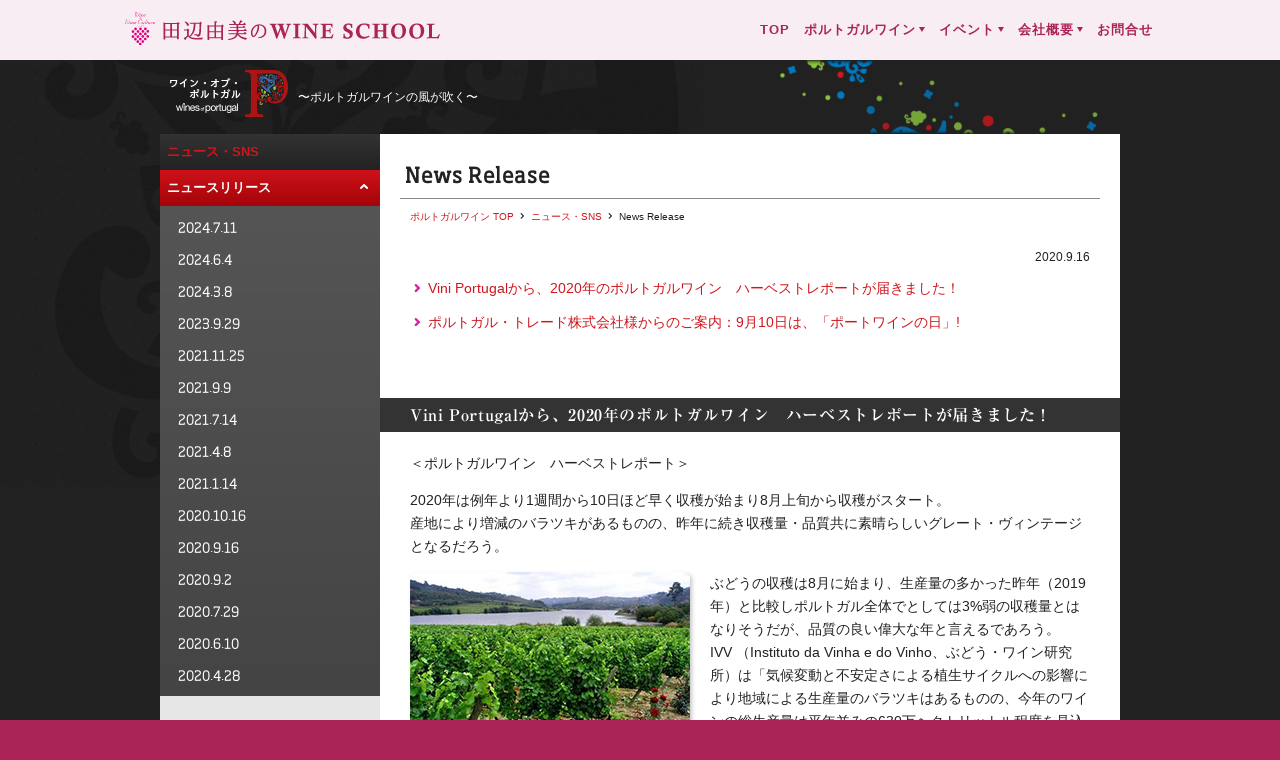

--- FILE ---
content_type: text/html
request_url: https://wincle.com/winesofportugal/news/20200916.html
body_size: 7858
content:
<!DOCTYPE html>
<html lang="ja">
<head>
<meta charset="UTF-8">
<meta http-equiv="X-UA-Compatible" content="IE=edge">
<meta name="viewport" content="width=device-width, initial-scale=1">
<title>ニュースレター&nbsp;&#9474;&nbsp;Wines of Portugal 公式サイト</title>
<link href="../../css/reset.css" rel="stylesheet" type="text/css">
<link href="../../css/common.css" rel="stylesheet" type="text/css">
<link href="../../css/pc.css" rel="stylesheet" type="text/css" media="screen and (min-width:768px)">
<link href="../../css/portugal.css" rel="stylesheet">
<link href="../../css/portugal_pc.css" rel="stylesheet" type="text/css" media="screen and (min-width:768px)">
<link href="../../css/header.css" rel="stylesheet" type="text/css">
<link href="../../css/meanmenu.css" rel="stylesheet" type="text/css">
<link rel="stylesheet" href="../../css/icomoon.css">
<script src="https://cdnjs.cloudflare.com/ajax/libs/jquery/1.9.1/jquery.min.js"></script> 
<script src="https://cdnjs.cloudflare.com/ajax/libs/iScroll/5.2.0/iscroll.js"></script> 
<script src="https://cdnjs.cloudflare.com/ajax/libs/twitter-bootstrap/3.3.7/js/bootstrap.min.js"></script> 
<script src="../../js/jquery.meanmenu.js"></script> 
<!--ヘッダープルダウンメニュー--> 
<script>
$(function(){
  $('nav').meanmenu();
});
</script> 

<!--ページトップ--> 
<script>
$(function() {
	var topBtn = $('#pageTop');	
	topBtn.hide();
	$(window).scroll(function () {
		if ($(this).scrollTop() > 80) {
			topBtn.fadeIn();
		} else {
			topBtn.fadeOut();
		}
	});
	//スクロールしてトップ
    topBtn.click(function () {
		$('body,html').animate({
			scrollTop: 0
		}, 200);
		return false;
    });
});
</script> 

<!--ページ内リンク　スムーズスクロール--> 
<script>
      $(function () {
      var headerHight = 35; //ヘッダの高さ
      $('a[href^=#]' + 'a:not([data-toggle="dropdown"])').click(function (){ //ドロップダウン除外
      var href= $(this).attr("href");
      var target = $(href == "#" || href == "" ? 'html' : href);
      var position = target.offset().top-headerHight; //ヘッダの高さ分位置をずらす
      $("html, body").animate({scrollTop:position}, 550, "swing");
      return false;
   });
});
</script> 

<!--/*list_arrow*/--> 
<script type="text/javascript">
$(function(){
    $('ul.list_arrow li').prepend('<i class="icon-chevron-right" style="color: #d425a1; aria-hidden="true"></i>');
});
</script> 

<!--/*list_arrow_line*/--> 
<script type="text/javascript">
$(function(){
    $('ul.list_arrow_line li').prepend('<i class="icon-chevron-right" style="color: #6811FF; aria-hidden="true"></i>');
});
</script> 

<!--/*list_arrow_line_in*/--> 
<script type="text/javascript">
$(function(){
    $('ul.list_arrow_line_in li').prepend('<i class="icon-chevron-right" style="color: #6811FF; aria-hidden="true"></i>');
});
</script> 

<!--/*list_triangle*/--> 
<script type="text/javascript">
$(function(){
    $('ul.list_triangle li').prepend('<i class="icon-triangle-right" style="color: #6811FF; aria-hidden="true"></i>');
});
</script>
    
<!--/*list_triangle_p*/--> 
<script type="text/javascript">
$(function(){
    $('ul.list_triangle_p li').prepend('<i class="icon-triangle-right" style="color: #212121; aria-hidden="true"></i>');
});
</script>
 
<!--/*list_triangle_p_line*/--> 
<script type="text/javascript">
$(function(){
    $('ul.list_triangle_p_line li').prepend('<i class="icon-triangle-right" style="color: #212121; aria-hidden="true"></i>');
});
</script> 

<!--/*dl_arrow*/--> 
<script type="text/javascript">
$(function(){
    $('dl.arrow dt').prepend('<i class="icon-chevron-right" style="color: #d425a1; aria-hidden="true"></i>');
});
</script> 

<!--/*accordion_dl 学校イベント一覧など*/--> 
<script type="text/javascript">
$(function(){
    $('dl.accordion_dl dt').prepend('<i class="icon-chevron-right" style="color: #d425a1; aria-hidden="true"></i>');
});
</script> 
    
<script type="text/javascript" src="//webfonts.xserver.jp/js/xserver.js"></script>


<meta name="description" content="ニュースレター　Wines of Portugal 公式サイト" />
</head>

<body><!-- #BeginLibraryItem "/Library/header.lbi" --><header id="header">
  <div id="h_wrap">
    <div class="h_logo"><img src="../../img/common/logo/logo.svg" alt="田辺由美のワインスクール"/></div>
    <div id="rNav">
      <nav>
        <ul>
          <li><a href="../../index.html">TOP</a></li>
          <!--<li><a href="#">資格試験対策講座<span class="pd_mark"></span></a>
            <ul class="sub-menu">
              <li><a href="../pdf/other/2022vintagechart.pdf" target="_blank" class="noimg_pdf">VINTAGE CHART 2022(PDF)</a></li>
              <li><a href="../class/tsushin.html">2022年度 通信講座</a></li>
              <li><a href="../class/syuchu.html">2022年度 集中講座</a></li>
              <li><a href="../class/chokuzen.html">2022年度<br>
              一次試験直前対策講座</a></li>
            </ul>
          </li>-->
          <!--<li><a href="#">過去問題の解説<span class="pd_mark"></span></a>
            <ul class="sub-menu">
              <li><a href="../test_date/explanation.html">過去問題の解説</a></li>
            </ul>
          </li>-->
          <li><a href="#">ポルトガルワイン<span class="pd_mark"></span></a>
            <ul class="sub-menu">
              <li><a href="../index.html">ポルトガルワイン TOP</a></li>
              <li><a href="https://wincle.com/portugalwineexam/" target="new">ポルトガルワイン検定</a></li>
              <li><a href="../portwine_repo2023/index.html">ポルトガルワイナリー<br>
              視察レポート</a></li>
              <li><a href="../aboutus.html">About us</a></li>
              <li><a href="#">概要と統計<span class="pd_mark-sub"></span></a>
                <ul class="sub-sub-menu">
                  <li><a href="../outline/outline.html">地形・気候・歴史</a></li>
                  <li><a href="../outline/data-sheets.html">統計資料</a></li>
                </ul>
              </li>
              <li><a href="#">What is Portuguese wine?<span class="pd_mark-sub"></span></a>
                <ul class="sub-sub-menu">
                  <li><a href="../portugalwine/history.html">ワイン産業の歴史</a></li>
                  <li><a href="../portugalwine/grape-varierty/index.html">ぶどう品種一覧</a></li>
                  <li><a href="../portugalwine/grape-varierty/w-01.html">白品種</a></li>
                  <li><a href="../portugalwine/grape-varierty/r-17.html">赤品種</a></li>
                  <li><a href="../portugalwine/wine-category.html">品質カテゴリー</a></li>
                  <li><a href="../portugalwine/wine-regions/index.html">産地の特徴一覧</a></li>
                  <li><a href="../portugalwine/wine-regions/reg-01.html">各産地の特徴</a></li>
                </ul>
              </li>
              <li><a href="../photogallery.html">Photo Gallery</a></li>
              <li><a href="../news.html">ニュース・SNS</a></li>
            </ul>
          </li>
          <li><a href="#">イベント<span class="pd_mark"></span></a>
            <ul class="sub-menu">
              <li><a href="../../event/index.html">過去のイベント</a></li>
              <li><a href="../../event/wine-info.html">世界からのワイン情報</a></li>
            </ul>
          </li>
          <li><a href="#">会社概要<span class="pd_mark"></span></a>
            <ul class="sub-menu">
              <li><a href="../../outline.html">会社概要</a></li>
              <li><a href="../../profile.html">田辺由美のページ</a></li>
              <li><a href="../../instructor.html">講師紹介</a></li>
              <li><a href="../../business/index.html">企業向け講座</a></li>
              <li><a href="../../wincle.html">ＯＢ会</a></li>
              <li><a href="../../voice.html">卒業生の声</a></li>
              <li><a href="../../wsca.html">ワインアンドスピリッツ文化協会</a></li>
              <li><a href="../../tie-up.html">提携校</a></li>
            </ul>
          </li>
          <li><a href="../../inquiry/inquiry.html">お問合せ</a></li>
        </ul>
      </nav>
    </div>
  </div>
</header><!-- #EndLibraryItem --><!-- content -->
<main role="main" class="port_main">
  <div class="port_logo">
    <div class="port_logoimg"><a href="../index.html"><img src="../../img/portgal/common/logo%402x.png" alt="Wines of Portugal"/></a></div>
    <div class="port_title">〜ポルトガルワインの風が吹く〜</div>
  </div>
  
  <div class="main_container_port"> 
    <!--body-->
    <div class="main_box_nomp"> 
      <!--サイドメニュー--> 
      <!--開いておきたいメニューはdivのclassにstay追加。アコーディオンdiv、該当ページのaにも追加。
        シングルはdivにstay-sin追加--><!-- #BeginLibraryItem "/Library/news.lbi" --><div id="accordion" class="accordion-container">
        <div class="accordion-back"> <a href="../news.html">
          <div class="accordion-title no_acco">ニュース・SNS</div>
          </a>
          <div class="accordion-title stay">ニュースリリース</div>
          <div class="accordion-content en stay">
            <p><a href="20240711.html">2024.7.11</a></p>
            <p><a href="20240604.html">2024.6.4</a></p>
            <p><a href="20240308.html">2024.3.8</a></p>
            <p><a href="20230929.html">2023.9.29</a></p>
            <p><a href="20211125.html">2021.11.25</a></p>
            <p><a href="20210909.html">2021.9.9</a></p>
            <p><a href="20210714.html">2021.7.14</a></p>
            <p><a href="20210408.html">2021.4.8</a></p>
            <p><a href="20210114.html">2021.1.14</a></p>
            <p><a href="20201016.html">2020.10.16</a></p>
            <p><a href="20200916.html">2020.9.16</a></p>
            <p><a href="20200902.html">2020.9.2</a></p>
            <p><a href="20200729.html">2020.7.29</a></p>
            <p><a href="20200610.html">2020.6.10</a></p>
            <p><a href="20200428.html">2020.4.28</a></p>
          </div>
        </div>
      </div><!-- #EndLibraryItem --><script>$(function () {
   $(".accordion-content:not(.stay)").css("display", "none");
 $(".accordion-title.stay").addClass("open");
   $(".accordion-title").click(function () {
     $(".open").not(this).removeClass("open").next().slideUp(300);
     $(this).toggleClass("open").next().slideToggle(300);
   });
 });
      </script> 
      <!--サイドメニュー終わり--> 
      <!--main-->
      <div class="main_wrapper">
        <article class="side_body">
          <div class="main_body">
            <h1 class="port_h1"><span class="en txt_bold">News Release</span></h1>
            <!--パンくずリスト-->
            <ol class="breadcrumb" itemscope itemtype="https://schema.org/BreadcrumbList">
              <!-- 1つめ -->
              <li itemprop="itemListElement" itemscope
      itemtype="https://schema.org/ListItem"> <a itemprop="item" href="../index.html"> <span itemprop="name">ポルトガルワイン TOP</span></a>
                <meta itemprop="position" content="1" />
              </li>
              <!-- 2つめ -->
              <li itemprop="itemListElement" itemscope
      itemtype="https://schema.org/ListItem"> <a itemprop="item" href="../news.html"> <span itemprop="name">ニュース・SNS</span></a>
                <meta itemprop="position" content="2" />
              </li>
              <!-- 3つめ -->
              <li itemprop="itemListElement" itemscope
      itemtype="https://schema.org/ListItem"> <a itemprop="item" href="#" class="disabled"> <span itemprop="name">News Release</span></a>
                <meta itemprop="position" content="3" />
              </li>
            </ol>
            <!--パンくずリスト終わり-->
            <div class="news_date">2020.9.16</div>
            <div class="txt_box_smp p-t-10 p-b-20">
              <ul class="list_arrow">
                <li><a href="#1">Vini Portugalから、2020年のポルトガルワイン　ハーベストレポートが届きました！</a></li>
                <li><a href="#2">ポルトガル・トレード株式会社様からのご案内：9月10日は、「ポートワインの日」!</a></li>
              </ul>
            </div>
          </div>
          <div id="1" class="anchor"></div>
          <h2 class="port_h2_noab">Vini Portugalから、2020年のポルトガルワイン　ハーベストレポートが届きました！</h2>
          <div class="txt_box_smp_noab">
            <p>＜ポルトガルワイン　ハーベストレポート＞</p>
            <p>2020年は例年より1週間から10日ほど早く収穫が始まり8月上旬から収穫がスタート。<br>
            産地により増減のバラツキがあるものの、昨年に続き収穫量・品質共に素晴らしいグレート・ヴィンテージとなるだろう。</p>
            <p><img src="../../img/portgal/news/20200916_01.jpg" alt="image" class="img_left_sha img140-280" srcset="../../img/portgal/news/20200916_01.jpg 1x, ../../img/portgal/news/20200916_01@2x.jpg 2x"/>ぶどうの収穫は8月に始まり、生産量の多かった昨年（2019年）と比較しポルトガル全体でとしては3%弱の収穫量とはなりそうだが、品質の良い偉大な年と言えるであろう。<br>
            IVV （Instituto da Vinha e do Vinho、ぶどう・ワイン研究所）は「気候変動と不安定さによる植生サイクルへの影響により地域による生産量のバラツキはあるものの、今年のワインの総生産量は平年並みの630万ヘクトリットル程度を見込んでいる。」との発表があった。</p>
            <p>気候変動による影響として、幾つかの地区で「べと病の発生」があり生産量の減少が見られた。<br>
            北部のテラス・デ・システル（-35％）、トラス＝オス＝モンテス（-20％）、ドウロとポルト（-20％）、ダン（-20％）、アソーレス（-15％）で大きな被害となり、収穫量の大幅な減少となった。上記以外では順調に収穫量が伸び、ベイラ・インテリオール地方は例年並みの収穫量で、その他の産地は生産量の増加が見込まれている。増加で特筆すべき産地は北部の北部のミーニョ（IGP）とアルガルヴェ地方地方で、ミーニョ（IGP）ではは昨年より7.3万ヘクトリットルの大幅な増加で、アルガルヴェ地方では今までに見られない最大の増加率（+15％）が見込まれる。</p>
            <p><img src="../../img/portgal/news/20200916_02.jpg" alt="image" class="img_right_sha" srcset="../../img/portgal/news/20200916_02.jpg 1x, ../../img/portgal/news/20200916_02@2x.jpg 2x"/>地方別ではヴィーニョ・ヴェルデ地方は前年比9％の生産量増加を見込んでいる。<br>
            また、ヴィーニョ・ヴェルデ（DOC）はべと病の発生にもかかわらず、総生産量は89万ヘクトリットルとなり、過去5年間の平均収穫量と比較しても7％の増加となりそうだ。<br>
            トラス=オス＝モンテスは前述のとおり前年比20%の減少で、生産量は11.8万ヘクトリットル、過去5年間の平均の7%減である。<br>
            前年の生産量が平均を上回っていたことと今年はべと病、うどん粉病、そして収穫直前の高温障害が起きたことがその要因となった。</p>
            <p>ドウロとポルト地方は、ワイン生産量が20％減少すると予想されており、これは過去5年間の平均と比較して8％の減少に相当し、生産量は135万ヘクトリットルとなりそうだ。<br>
            一方、バイラーダは10％増の17.5万ヘクトリットルとなりそうだ。その理由は気温が高く、雨が適度に降り、特に朝の湿度が高いなどの気象条件による。スパークリングワインの収穫は8月の第1週に行われ、2019年と比較して10日ほど早い収穫のスタートとなった。ダン地方は20.6万ヘクトリットルと20％の減少となりそうである。<br>
            ベイラ・インテリオール地方は霜、雪、雹による被害があり生産量は減少してもおかしくないのだが、ぶどう畑が広がっていて、樹齢の若いぶどうからの生産量の増加が現存の畑の減収分を補い、昨シーズンとほぼ同じ量の生産（25.6万ヘクトリットル）が見込まれる。 </p>
            <p><img src="../../img/portgal/news/20200916_03.jpg" alt="image" class="img_left_sha" srcset="../../img/portgal/news/20200916_03.jpg 1x, ../../img/portgal/news/20200916_03@2x.jpg 2x"/>テラス・デ・システル（IGP）では、生産量は35％減の3.9万ヘクトリットルになると予想されている。成長期初期に強い霜が降り、その後雹が降ったことが生産量の急激な減少を招いてしまった。<br>
            テージョ地方は約5%増の約6,160万リットルが予測されている。そして、リスボン地方では生産量の5％の増加の100万ヘクトリットルを超える見込みである。且つ、昨年より約1週間早く収穫時期を迎えた。<br>
             ペニンスラ・デ・セトゥーバル地方は5％の生産量の増加が見込まれ、生産量は52.9万ヘクトリットルとなる。<br>
            アレンテージョ地方は5%増の約100万ヘクトリットル、そしてアルガルヴェ地方は15%増の1.6万ヘクトリットルとなるだろう。</p>
            <p>まだ、収穫の半ばで最終的な生産量そして品質の情報ではないものの、2020年ヴィンテージのポルトガルワインは今から楽しみである。</p>
          </div>
          <div id="2" class="anchor"></div>
          <h2 class="port_h2_noab">ポルトガル・トレード株式会社様からのご案内：9月10日は、「ポートワインの日」でした！</h2>
          <div class="txt_box_smp_noab">
            <p>ポルトガル・トレード株式会社様からのご案内です。</p>
            <p>9月10日は「ポートワインの日」でした。この日はドウロで1756年に世界で初めて原産地呼称制度が制定された日で、2014年にポートワインデーは設立されました。</p>
            <p>去る9月11日、Instituto dos Vinhos do Douro e do Porto主催でこの日を祝うイベントがポルトにて開催され、今回のイベントは「ドウロ＋サステイナブル」ということで持続可能なワイン作りがテーマでした。<br>
            <a href="https://www.ivdp.pt/noticias/port-wine-day-kOf6I" target="_blank">→IVDPのページ</a></p>
            <div class="img_max600_center"><img src="../../img/portgal/news/20200916_04.jpg" alt="Port Wine Day" class="img_max600_center" srcset="../../img/portgal/news/20200916_04.jpg 1x, ../../img/portgal/news/20200916_04@2x.jpg 2x"/></div>
            <p>夕食会と共に授賞式が行われ、日本にもワインが輸入されているAlves de Sousaのティアゴさんにベスト醸造家としての賞が贈られました。</p>
            <div class="img_max600_center"><img src="../../img/portgal/news/20200916_05.jpg" alt="Port Wine Day" class="img_max600_center" srcset="../../img/portgal/news/20200916_05.jpg 1x, ../../img/portgal/news/20200916_05@2x.jpg 2x"/></div>
            <p>Alves de Sousaは5世代に渡り家族経営をしている農家で、過去にも何度もドウロのベスト生産者として選出されるなど、ドウロの第一線でワイン作りを行っています。<br>
            ティアゴさんの父、ドミンゴさんの世代では、ポートワインが主流だったドウロで、本格的なドウロワイン（ポートワイン以外の赤ワインや白ワイン等）を作り始め、一家はドウロのパイオニア的存在でもあります。</p>
            <div class="img_max600_center"><img src="../../img/portgal/news/20200916_06.jpg" alt="Port Wine Day" class="img_max600_center" srcset="../../img/portgal/news/20200916_06.jpg 1x, ../../img/portgal/news/20200916_06@2x.jpg 2x"/></div>
            <p>日本でもポルトガルの一流醸造家のワインをお楽しみいただけるほど、ドウロ・ポートワインを始め、ポルトガルワインが充実してきています。</p>
            <p>ご興味がある方はインポーターのＨＰから是非ご確認ください！</p>
            <ul class="list_triangle">
              <li><a href="https://portugaltrade.co.jp/products/detail/22" target="_blank">Alves de Sousaの赤ドウロワイン</a></li>
              <li><a href="https://portugaltrade.co.jp/products/detail/33" target="_blank">Alves de Sousaのビンテージポートワイン</a></li>
              <li><a href="https://portugaltrade.co.jp/products/detail/36" target="_blank">Alves de Sousaの20年タウニーポートワイン</a></li>
            </ul>
              <p>（上記は一部商品です。） </p>
          </div>
          
        </article>
      </div>
      </div>
  </div>
  
</main>
<!-- content終わり --> 

<!-- footer --><!-- #BeginLibraryItem "/Library/footer.lbi" --><footer role="contentinfo">
  <div class="footer_container">
    <div class="f_wrapper">
      <div class="footer_menu">
        <ul class="f_menu">
          <li><a href="../../privacy.html"><span class="listmark-sankaku"></span>プライバシーポリシー</a></li>
          <li><a href="../../tokutei.html"><span class="listmark-sankaku"></span>特定商取引法に基づく表示</a></li>
        </ul>
      </div>
      <div class="sns"><a href="https://www.facebook.com/wineandwineculture/" target="new"><span style="font-family: icomoon;" class="txt_white"> &#xe921; </span></a> <a href="https://ameblo.jp/yumi-tanabe-wineschool" target="new"><span style="font-family: icomoon;" class="txt_white"> &#xe924; </span></a> <a href="https://www.youtube.com/channel/UC9LsRcL0iLb-9xUqa_xP52Q" target="new"><span style="font-family: icomoon;" class="txt_white"> &#xe928; </span></a></div>
      <ul class="f_menu f_menu_p">
        <li><span class="listmark-sankaku_port"></span>ポルトガルワインSNS</li>
      </ul>
      <div class="sns_p"><a href="https://www.facebook.com/WinesofPortugalJP/" target="new"><span style="font-family: icomoon;" class="txt_port"> &#xe921; </span></a><!-- <a href="https://www.instagram.com/winesofportugaljapan/?hl=ja" target="new"><span style="font-family: icomoon;" class="txt_port"> &#xe926; </span></a>--></div>
      <address>
      <img src="../../img/common/logo/logo-w.svg" alt="田辺由美のワインスクール"><br>
      ワインアンドワインカルチャー株式会社<br>
      〒107-0052　東京都港区赤坂5-2-33<br>
IsaI AkasakA 1607<br>
      TEL：03-6229-1727　FAX：03-5570-4341
      </address>
    </div>
    <p class="copyright"><small>&copy;Wine&Wine Culture Co.,Ltd. All Rights Reserved.</small></p>
  </div>
</footer><!-- #EndLibraryItem --><!-- pageTop -->
<p id="pageTop"><a href="#main">▲</a></p>
</body>
</html>


--- FILE ---
content_type: text/css
request_url: https://wincle.com/css/common.css
body_size: 13173
content:
@charset "UTF-8";
/*common*/
/*box-sizing*/
*, *:before, *:after {
  -webkit-box-sizing: border-box;
  -moz-box-sizing: border-box;
  -o-box-sizing: border-box;
  -ms-box-sizing: border-box;
  box-sizing: border-box; }

/* -------------------------------- 
　Base
-------------------------------- */
html {
  font-size: 62.5%; }

body {
  background-color: #ab2457;
  color: #222;
  font-family: -apple-system, BlinkMacSystemFont, "Helvetica Neue", "游ゴシック体", YuGothic, "游ゴシック Medium", "Yu Gothic Medium", "游ゴシック", "Yu Gothic", "メイリオ", sans-serif;
  margin: 0;
  font-weight: 500;
  font-size: 1.2em;
  line-height: 1.5; }

a {
  text-decoration: none;
  color: #ab2457; }
  a:hover {
    color: #d425a1; }
  a:visited {
    color: #bf4975; }

a.link_pu {
  text-decoration: none;
  color: #6100B7; }
  a.link_pu:hover {
    color: #d425a1; }
  a.link_pu:visited {
    color: #bf4975; }

a.link_red {
  text-decoration: none;
  color: #EA020E !important; }
  a.link_red:hover {
    color: #d425a1; }
  a.link_red:visited {
    color: #bf4975; }

a.link_white {
  text-decoration: none;
  color: #ffffff !important; }
  a.link_white:hover {
    color: #d425a1 !important; }
  a.link_white:visited {
    color: #bf4975; }

strong {
  font-weight: bold; }

small {
  font-size: 1.1rem;
  line-height: 1.4;
  display: block; }

hr {
  border: none;
  border-top: 1px dashed #ab2457;
  margin: 20px 0; }

.over_auto {
  overflow: auto; }

.over_hidden {
  overflow: hidden;
  display: block; }

.bg_w {
  background: #fff; }

.bg_w90 {
  background-color: rgba(255, 255, 255, 0.9) !important; }

.bg_w80 {
  background-color: rgba(255, 255, 255, 0.8) !important; }

.bg_w70 {
  background-color: rgba(255, 255, 255, 0.7) !important; }

.bg_w60 {
  background-color: rgba(255, 255, 255, 0.6) !important; }

.bg_b {
  background-color: #E7F8FE; }

.bg_g {
  background-color: #DCDCDC !important; }

.clear {
  clear: both; }

/* -------------------------------- 
　フォント
-------------------------------- */
.reimin {
  font-family: Reimin Medium; }

.shimanami {
  font-family: Shimanami; }

.kyokasho {
  font-family: Kyoukasho ICA Medium; }

.sakuragi {
  font-family: SakuraKeisetsu; }

.marufolk {
  font-family: Maru Folk Medium; }

.folk {
  font-family: Folk Medium; }

.ryumin {
  font-family: Ryumin Regular KL; }

.ryumin_b {
  font-family: Ryumin Bold KL; }

.gothic_mb101 {
  font-family: Gothic MB101; }

.gothic_mb31 {
  font-family: Midashi Go MB31; }

.gothic_tbud {
  font-family: TBUDGothic R; }

.gothic_tbud_b {
  font-family: TBUDGothic E; }

.mincho_b {
  font-weight: bold;
  font-family: YuMincho, "Yu Mincho", "Hiragino Mincho ProN", "serif"; }

.mincho-b_w_bo {
  color: #fff;
  font-weight: bold;
  font-family: YuMincho, "Yu Mincho", "Hiragino Mincho ProN", "serif";
  text-shadow: black 1px 1px 0, black -1px -1px 0, black -1px 1px 0, black 1px -1px 0, black 0px 1px 0, black -1px 0, black -1px 0 0, black 1px 0 0;
  /*上、下*/ }

.font_12 {
  font-size: 1.2rem; }

.font_14 {
  font-size: 1.4rem; }

.font_16 {
  font-size: 1.6rem; }

.font_18 {
  font-size: 1.8rem; }

.font_20 {
  font-size: 2rem; }

.font_22 {
  font-size: 2.2rem; }

.font_24 {
  font-size: 2.4rem; }

.font_26 {
  font-size: 2.6rem; }

.font_28 {
  font-size: 2.8rem; }

.font_30 {
  font-size: 3rem; }

.font_32 {
  font-size: 3.2rem; }

.font_10-14 {
  font-size: 1rem; }

.font_12-16 {
  font-size: 1.2rem; }

.font_12-18 {
  font-size: 1.2rem; }

.font_14-18 {
  font-size: 1.4rem; }

.font_14-20 {
  font-size: 1.4rem; }

.font_14-22 {
  font-size: 1.4rem; }

.font_14-30 {
  font-size: 1.4rem; }

.font_16-20 {
  font-size: 1.6rem; }

.font_16-22 {
  font-size: 1.6rem; }

.font_16-24 {
  font-size: 1.6rem; }

.font_18-22 {
  font-size: 1.8rem; }

.font_18-30 {
  font-size: 1.8rem; }

.font_20-24 {
  font-size: 2rem; }

.font_22-26 {
  font-size: 2.2rem; }

.font_24-28 {
  font-size: 2.4rem; }

.font_26-30 {
  font-size: 2.6rem; }

.font_28-32 {
  font-size: 2.8rem; }

.font_28-46 {
  font-size: 2.8rem; }

.font_28-60 {
  font-size: 2.8rem; }

.font_28-78 {
  font-size: 2.8rem; }

.font_30-34 {
  font-size: 3rem; }

.font_32-36 {
  font-size: 3.2rem; }

.font_24-32 {
  font-size: 2.4rem; }

.font_40-78 {
  font-size: 4rem; }

.line-h10 {
  line-height: 1 !important; }

.line-h12 {
  line-height: 1.2 !important; }

.line-h14 {
  line-height: 1.4; }

.line-h16 {
  line-height: 1.6; }

.line-h18 {
  line-height: 1.8; }

.line-h20 {
  line-height: 2 !important; }

.line-h30 {
  line-height: 3 !important; }

/* -------------------------------- 
　Footer
-------------------------------- */
footer {
  background-color: #ab2457;
  width: 100%;
  overflow: hidden; }
  footer .footer_container {
    max-width: 1024px;
    margin: 0 auto;
    display: block;
    padding: 20px 10px;
    position: relative;
    overflow: hidden; }
    footer .footer_container .f_wrapper {
      clear: both;
      width: 100%;
      overflow: hidden; }
      footer .footer_container .f_wrapper .footer_menu {
        display: block; }

.f_menu {
  display: -webkit-flex;
  display: flex;
  -webkit-flex-direction: column;
  flex-direction: column;
  float: left;
  margin-bottom: 10px; }
  .f_menu > li {
    font-size: 1.2rem;
    color: #FFF;
    text-decoration: none;
    display: block;
    padding-right: 14px;
    padding-bottom: 2px; }
    .f_menu > li a {
      color: #fff; }
      .f_menu > li a:hover {
        color: #f7edf2;
        text-decoration: underline; }

.f_menu_p {
  float: right;
  position: absolute;
  top: 60px;
  right: 0;
  margin-bottom: 5px; }
  .f_menu_p li {
    color: #fff; }
  .f_menu_p li a {
    color: #fff; }

.sns {
  display: -webkit-flex;
  display: flex;
  -webkit-justify-content: space-between;
  justify-content: space-between;
  float: right;
  position: absolute;
  top: 20px;
  right: 10px;
  width: 80px;
  font-size: 2.2rem; }

.sns_p {
  display: -webkit-flex;
  display: flex;
  -webkit-justify-content: space-between;
  justify-content: space-between;
  float: right;
  position: absolute;
  top: 80px;
  right: 10px;
  width: 50px;
  font-size: 2.2rem; }

address {
  font-style: normal;
  display: block;
  font-size: 1.1rem;
  line-height: 1.5;
  color: #FFF;
  clear: both; }
  address img {
    display: block;
    height: 13px;
    max-width: 100%;
    margin-bottom: -10px; }

.copyright {
  color: #FFF;
  text-align: center;
  display: block;
  margin-top: 15px;
  font-size: 1rem; }

.listmark-sankaku {
  display: inline-block;
  width: 0;
  height: 0;
  margin-right: 3px;
  border-top: 3px solid transparent;
  border-right: 0px solid transparent;
  border-bottom: 3px solid transparent;
  border-left: 5px solid #fff;
  position: relative;
  vertical-align: 2px; }

.listmark-sankaku_port {
  display: inline-block;
  width: 0;
  height: 0;
  margin-right: 5px;
  border-style: solid;
  border-width: 5px 3px 0 3px;
  border-color: #fff transparent transparent transparent;
  position: relative;
  vertical-align: 2px; }

/* -------------------------------- 
　pageTop
-------------------------------- */
#pageTop {
  position: fixed;
  font-size: 1.6rem;
  bottom: 10px;
  right: 10px; }
  #pageTop a {
    display: block;
    z-index: 999;
    border-radius: 30px;
    width: 35px;
    height: 35px;
    background-color: #9FD6D2;
    color: #fff;
    font-weight: bold;
    text-decoration: none;
    text-align: center;
    padding: 4px 0 0; }
    #pageTop a:hover {
      text-decoration: none;
      opacity: 0.9; }

/* -------------------------------- 
　ページ内リンクアンカー調整
-------------------------------- */
.anchor {
  padding-top: 4px; }

/* -------------------------------- 
　Main
-------------------------------- */
main {
  width: 100%;
  margin: 0;
  padding: 40px 0 0 0;
  text-align: center; }

.main_container_w, .main_container_p, .main_container_dp, .main_container_y {
  width: 100%;
  overflow: hidden;
  background-color: #FFF;
  text-align: center; }

.main_container_p {
  background-color: #FFF9FB; }

.main_container_dp {
  background-color: #e3c8d2; }

.main_container_y {
  background-color: #fcfbf0; }

.main_box {
  max-width: 1024px;
  margin: 0 auto;
  padding: 30px 20px;
  display: inline-block;
  overflow: hidden;
  text-align: center;
  width: 100%; }

.main_box_p10 {
  max-width: 1024px;
  margin: 0 auto;
  padding: 30px 10px;
  display: inline-block;
  overflow: hidden;
  text-align: center;
  width: 100%; }

/* -------------------------------- 
　Box
-------------------------------- */
.box_center {
  display: inline-block; }

.box_centerauto {
  margin: 0 auto; }

.box_max400 {
  width: 100%;
  max-width: 400px;
  margin: 0 auto;
  padding: 0;
  display: inline-block;
  overflow: hidden;
  text-align: left; }

.box_max450 {
  width: 100%;
  max-width: 450px;
  margin: 0 auto;
  padding: 0;
  display: inline-block;
  overflow: hidden;
  text-align: left; }

.box_max500 {
  width: 100%;
  max-width: 500px;
  margin: 0 auto;
  padding: 0;
  display: inline-block;
  overflow: hidden;
  text-align: left; }

.box_max600 {
  width: 100%;
  max-width: 600px;
  margin: 0 auto;
  padding: 0;
  display: inline-block;
  overflow: hidden;
  text-align: left; }

.box_max700 {
  width: 100%;
  max-width: 700px;
  margin: 0 auto;
  padding: 0;
  display: inline-block;
  overflow: hidden;
  text-align: left; }

.box_max760 {
  width: 100%;
  max-width: 760px;
  margin: 0 auto;
  padding: 0;
  display: inline-block;
  overflow: hidden;
  text-align: left; }

.box800_center {
  width: 800px;
  margin: 15px auto;
  padding: 0;
  display: block;
  overflow: hidden;
  text-align: left; }

.box_max800 {
  width: 100%;
  max-width: 800px;
  margin: 0 auto;
  padding: 0;
  display: inline-block;
  overflow: hidden;
  text-align: left; }

.box_max860 {
  width: 100%;
  max-width: 860px;
  margin: 0 auto;
  padding: 0;
  display: inline-block;
  overflow: hidden;
  text-align: left; }

.box_max900 {
  width: 100%;
  max-width: 900px;
  margin: 0 auto;
  padding: 0;
  display: inline-block;
  overflow: hidden;
  text-align: left; }

.box_max900_dashborder_center {
  width: 100%;
  max-width: 900px;
  margin: 0 auto;
  padding: 10px;
  display: inline-block;
  overflow: hidden;
  text-align: center;
  border: 2px dashed #d3438e; }

.box_max940 {
  width: 100%;
  max-width: 940px;
  margin: 0 auto;
  padding: 0;
  display: inline-block;
  overflow: hidden;
  text-align: left; }

.box_max1024 {
  width: 100%;
  max-width: 1024px;
  margin: 0 auto;
  padding: 0;
  display: inline-block;
  overflow: hidden;
  text-align: left; }

.box_right {
  width: 100%;
  text-align: right; }

.inbox {
  width: 100%;
  text-align: left;
  overflow: hidden; }

.inbox_b20 {
  width: 100%;
  padding-bottom: 20px;
  overflow: hidden; }

.inbox_p20 {
  width: 100%;
  padding: 20px;
  overflow: hidden; }

.inbox_center {
  width: 100%;
  text-align: center;
  padding: 20px 0 50px;
  overflow: hidden; }

.inbox_center_last {
  width: 100%;
  text-align: center;
  padding: 20px 0 20px;
  overflow: hidden; }

.inbox_txt {
  width: 100%;
  padding: 0 0 50px;
  overflow: hidden; }
  .inbox_txt p {
    margin-bottom: 1em; }
  .inbox_txt p:last-of-type {
    margin-bottom: 0 !important; }

.inbox_txt_last {
  width: 100%;
  padding: 0 0 20px;
  overflow: hidden; }
  .inbox_txt_last p {
    margin-bottom: 1em; }
  .inbox_txt_last p:last-of-type {
    margin-bottom: 0 !important; }

.inbox_txt_left {
  width: 100%;
  padding: 0 0 20px;
  overflow: hidden;
  text-align: left; }
  .inbox_txt_left p {
    margin-bottom: 1em; }
  .inbox_txt_left p:last-of-type {
    margin-bottom: 0 !important; }

.borderbox_gold_rad {
  display: inline-block;
  padding: 8px 20px;
  margin: 0 auto;
  background-color: #fff;
  -moz-border-radius: 5px;
  -webkit-border-radius: 5px;
  border-radius: 5px;
  border: solid 2px #99823D;
  color: #99823D; }

/* -------------------------------- 
　position
-------------------------------- */
.pos_relative {
  position: relative; }

.righttop_box {
  position: absolute;
  top: 20px;
  right: 5px; }

/* -------------------------------- 
　数字用ボタン
-------------------------------- */
.btn-circle_db {
  display: inline-block;
  text-decoration: none;
  background: #06859c;
  color: #FFF;
  font-size: 1.8rem;
  font-weight: bold;
  font-family: YuMincho, "Yu Mincho", "Hiragino Mincho ProN", "serif";
  width: 34px;
  height: 34px;
  line-height: 32px;
  border-radius: 50%;
  text-align: center;
  overflow: hidden;
  box-shadow: 0px 0px 0px 3px #06859c;
  border: solid 1px #FFF;
  transition: .4s; }

/* -------------------------------- 
　top-wide-image NEW!ボタン
-------------------------------- */
.btn-circle_new_db {
  display: inline-block;
  text-decoration: none;
  background: #06859c;
  color: #FFF;
  font-size: 1.8rem;
  font-weight: bold;
  font-family: YuMincho, "Yu Mincho", "Hiragino Mincho ProN", "serif";
  letter-spacing: 1px;
  width: 66px;
  height: 66px;
  line-height: 66px;
  border-radius: 50%;
  text-align: center;
  overflow: hidden;
  /*box-shadow: 0px 0px 0px 3px $d_blue;
  border: solid 1px #FFF;*/
  transition: .4s; }

/* -------------------------------- 
　top-wide-image タイトル金縁白枠
-------------------------------- */
.border_box_gold {
  display: inline-block;
  padding: 8px 20px;
  margin: 10px auto 16px;
  background-color: rgba(255, 255, 255, 0.9);
  border: solid 2px #CBC37C;
  box-shadow: 0px 0px 0px 4px rgba(255, 255, 255, 0.9);
  font-size: 1.8rem;
  line-height: 1.4em;
  font-weight: bold;
  font-family: YuMincho, "Yu Mincho", "Hiragino Mincho ProN", "serif";
  color: #7B6E3F; }
  .border_box_gold .sab_title {
    font-size: 1.4rem; }
  .border_box_gold a {
    color: #7B6E3F; }
    .border_box_gold a:hover {
      color: #CBC37C; }

.border_box_gold_s {
  display: inline-block;
  padding: 8px 10px;
  margin: 0;
  background-color: rgba(255, 255, 255, 0.9);
  border: solid 2px #CBC37C;
  box-shadow: 0px 0px 0px 4px rgba(255, 255, 255, 0.9);
  font-size: 1.4rem;
  line-height: 1.4em;
  font-weight: bold;
  color: #7B6E3F; }
  .border_box_gold_s .sab_title {
    font-size: 1.2rem; }
  .border_box_gold_s a {
    color: #7B6E3F; }
    .border_box_gold_s a:hover {
      color: #CBC37C; }

/* -------------------------------- 
　top-wide-image 付け足し用
-------------------------------- */
.box_white_r {
  padding: 5px 12px;
  margin: 0 auto;
  -moz-border-radius: 5px;
  -webkit-border-radius: 5px;
  border-radius: 5px;
  background-color: rgba(255, 255, 255, 0.8);
  color: #222;
  border: solid 1px #CBC37C;
  display: inline-block;
  margin-top: 10px; }

/* -------------------------------- 
　詳細、お申込みbuttom
-------------------------------- */
.btn_wrap {
  display: -webkit-flex;
  display: flex;
  -webkit-justify-content: center;
  justify-content: center;
  -webkit-flex-wrap: wrap;
  flex-wrap: wrap;
  width: 100%;
  overflow: hidden; }

.btn_port {
  border: solid 1px #CBC37C;
  -moz-border-radius: 20px;
  -webkit-border-radius: 20px;
  border-radius: 20px;
  background: #CE171E;
  color: #fff;
  padding: 5px 10px;
  display: inline-block;
  font-size: 1.3rem;
  line-height: 1.3;
  font-weight: bold;
  font-family: TBUDGothic E;
  white-space: nowrap;
  margin: 10px 2px 0; }
  .btn_port:hover {
    background-color: #fff;
    color: #CE171E; }
  .btn_port a {
    color: #FFF; }
    .btn_port a:hover {
      color: #CE171E; }

.btn_wincle {
  border: solid 1px #CBC37C;
  -moz-border-radius: 20px;
  -webkit-border-radius: 20px;
  border-radius: 20px;
  background: #ab2457;
  color: #fff;
  padding: 5px 10px;
  display: inline-block;
  font-size: 1.3rem;
  line-height: 1.3;
  font-weight: bold;
  font-family: YuMincho, "Yu Mincho", "Hiragino Mincho ProN", "serif";
  white-space: nowrap;
  margin: 10px 2px 0; }
  .btn_wincle:hover {
    background-color: #fff;
    color: #d425a1; }
  .btn_wincle a {
    color: #FFF; }
    .btn_wincle a:hover {
      color: #d425a1; }

/* -------------------------------- 
　イメージつき概要Box
-------------------------------- */
.border_imgbox {
  width: 100%;
  border: solid #735400 1px;
  padding: 0px;
  margin: 20px 0 10px;
  background: #fff;
  display: -webkit-flex;
  display: flex;
  -webkit-flex-direction: column;
  flex-direction: column;
  -webkit-align-items: center;
  align-items: center; }
  .border_imgbox .imgbox_left {
    padding: 20px;
    width: 100%;
    text-align: left; }
    .border_imgbox .imgbox_left .imgbox_title {
      font-size: 1.4rem;
      font-weight: bold;
      font-family: Ryumin Bold KL;
      line-height: 2rem;
      color: #666033;
      padding-bottom: 1rem;
      text-align: center; }
  .border_imgbox .imgbox_right {
    width: 100%;
    padding: 0; }
    .border_imgbox .imgbox_right img {
      width: 100%;
      height: auto;
      vertical-align: middle; }

/* -------------------------------- 
　イメージつき概要Box 枠無し　左画像
-------------------------------- */
.imgbox_leftup {
  width: 100%;
  padding: 0px;
  margin: 20px 0 10px;
  background: #fff;
  display: -webkit-flex;
  display: flex;
  -webkit-flex-direction: column;
  flex-direction: column;
  -webkit-align-items: center;
  align-items: center; }
  .imgbox_leftup .left_imgbox {
    padding: 0px;
    width: 100%;
    text-align: left; }
    .imgbox_leftup .left_imgbox img {
      width: 100%;
      height: auto; }
  .imgbox_leftup .right_txtbox {
    width: 100%;
    padding: 0; }
    .imgbox_leftup .right_txtbox .subtitle {
      font-size: 1.4rem;
      font-weight: bold;
      font-family: Ryumin Bold KL;
      line-height: 2rem;
      color: #666033;
      padding-bottom: 1rem;
      text-align: center; }

/* -------------------------------- 
　youtubeレスポンシブ
-------------------------------- */
.youtube-box {
  width: 100%;
  max-width: 640px;
  margin: 0 auto 20px;
  overflow: hidden; }

.youtube-box_b {
  width: 100%;
  max-width: 960px;
  margin: 0 auto 20px;
  overflow: hidden; }

.youtube_box2_l {
  width: 100%;
  margin-bottom: 10px;
  padding: 0;
  overflow: hidden;
  border: solid 1px #E0E0E0; }

.youtube_box2_r {
  width: 100%;
  padding: 0;
  overflow: hidden;
  border: solid 1px #E0E0E0; }

.youtube-box_b_2col {
  width: 100%;
  max-width: 960px;
  margin: 0 auto 20px;
  overflow: hidden;
  display: -webkit-flex;
  display: flex;
  -webkit-flex-direction: column;
  flex-direction: column; }

.youtube-res_wrap {
  position: relative;
  padding-bottom: 56.25%;
  /*アスペクト比 16:9の場合の縦幅*/
  height: 0;
  overflow: hidden; }
  .youtube-res_wrap iframe {
    position: absolute;
    top: 0;
    left: 0;
    width: 100%;
    max-width: 640px;
    height: 100%;
    max-height: 360px; }

.youtube-res_wrap_b {
  position: relative;
  padding-bottom: 56.25%;
  /*アスペクト比 16:9の場合の縦幅*/
  height: 0;
  overflow: hidden; }
  .youtube-res_wrap_b iframe {
    position: absolute;
    top: 0;
    left: 0;
    width: 100%;
    max-width: 960px;
    height: 100%;
    max-height: 540px; }

.youtube-res_wrap_b_2col {
  position: relative;
  padding-bottom: 56.25%;
  /*アスペクト比 16:9の場合の縦幅*/
  height: 0;
  overflow: hidden; }
  .youtube-res_wrap_b_2col iframe {
    position: absolute;
    top: 0;
    left: 0;
    width: 100%;
    max-width: 960px;
    height: 100%;
    max-height: 540px;
    margin-bottom: 10px; }

/* -------------------------------- 
　Image
-------------------------------- */
.img_max500 {
  width: 100%;
  max-width: 500px;
  margin: 0 auto;
  padding: 0;
  display: inline-block;
  overflow: hidden;
  text-align: center; }
  .img_max500 img {
    width: 100%;
    height: auto; }

.img_max600 {
  width: 100%;
  max-width: 600px;
  margin: 0 auto;
  padding: 0;
  display: inline-block;
  overflow: hidden;
  text-align: center; }
  .img_max600 img {
    width: 100%;
    height: auto; }

.img_max840 img {
  width: 100%;
  height: auto; }

.img_max840 {
  width: 100%;
  max-width: 840px;
  margin: 0 auto;
  padding: 0;
  display: inline-block;
  overflow: hidden;
  text-align: center; }
  .img_max840 img {
    width: 100%;
    height: auto; }

.img_max900 {
  width: 100%;
  max-width: 900px;
  margin: 0 auto;
  padding: 0;
  display: inline-block;
  overflow: hidden;
  text-align: center; }
  .img_max900 img {
    width: 100%;
    height: auto; }

.img_max1024 {
  width: 100%;
  max-width: 1024px;
  margin: 0 auto;
  padding: 0;
  display: inline-block;
  overflow: hidden;
  text-align: center; }
  .img_max1024 img {
    width: 100%;
    height: auto; }

.img_right {
  float: right;
  clear: both;
  margin-left: 10px; }

.img_right_sha {
  float: right;
  clear: both;
  margin: 0 0px 0 10px;
  -moz-box-shadow: 2px 3px 5px -1px rgba(0, 0, 0, 0.3);
  -webkit-box-shadow: 2px 3px 5px -1px rgba(0, 0, 0, 0.3);
  box-shadow: 2px 3px 5px -1px rgba(0, 0, 0, 0.3); }

.img_left {
  float: left;
  clear: both;
  margin-right: 10px; }

.img_left_sha {
  float: left;
  clear: both;
  margin: 0 10px 0 0px;
  -moz-box-shadow: 2px 3px 5px -1px rgba(0, 0, 0, 0.3);
  -webkit-box-shadow: 2px 3px 5px -1px rgba(0, 0, 0, 0.3);
  box-shadow: 2px 3px 5px -1px rgba(0, 0, 0, 0.3); }

.img100-120 {
  width: 100px;
  height: auto; }

.img100-140 {
  width: 100px;
  height: auto; }

.img120-200 {
  width: 120px;
  height: auto; }

.img140-240 {
  width: 140px;
  height: auto; }

.img140-280 {
  width: 140px;
  height: auto; }

.img_max240_center {
  width: 100%;
  max-width: 240px;
  margin: 0 auto;
  padding-bottom: 15px; }
  .img_max240_center img {
    width: 100%;
    height: auto;
    vertical-align: bottom; }

.img_max300_center {
  width: 100%;
  max-width: 300px;
  margin: 0 auto;
  padding-bottom: 15px; }
  .img_max300_center img {
    width: 100%;
    height: auto;
    vertical-align: bottom; }

.img_max420_center {
  width: 100%;
  max-width: 420px;
  margin: 0 auto;
  padding-bottom: 15px; }
  .img_max420_center img {
    width: 100%;
    height: auto; }

.img_max500_center {
  width: 100%;
  max-width: 500px;
  margin: 0 auto;
  padding-bottom: 15px; }
  .img_max500_center img {
    width: 100%;
    height: auto;
    vertical-align: bottom; }

.img_max580_center {
  width: 100%;
  max-width: 580px;
  margin: 0 auto;
  padding-bottom: 15px; }
  .img_max580_center img {
    width: 100%;
    height: auto;
    vertical-align: bottom; }

.img_max600_center {
  width: 100%;
  max-width: 600px;
  margin: 0 auto;
  padding-bottom: 15px;
  text-align: center; }
  .img_max600_center img {
    width: 100%;
    height: auto;
    vertical-align: bottom; }

.img_max700_center {
  width: 100%;
  max-width: 700px;
  margin: 0 auto;
  padding-bottom: 15px; }
  .img_max700_center img {
    width: 100%;
    height: auto;
    vertical-align: bottom; }

.img100 {
  width: 100%;
  height: auto; }

.img_radius {
  -moz-border-radius: 5px;
  -webkit-border-radius: 5px;
  border-radius: 5px; }

.img_diploma {
  width: auto;
  height: 50px;
  border: solid 1px #DCDCDC;
  vertical-align: middle; }

/* -------------------------------- 
　背景画像透過用div
-------------------------------- */
.bg_rgba01 {
  background: rgba(255, 255, 255, 0.1); }

.bg_rgba02 {
  background: rgba(255, 255, 255, 0.2); }

.bg_rgba03 {
  background: rgba(255, 255, 255, 0.3); }

.bg_rgba04 {
  background: rgba(255, 255, 255, 0.4); }

.bg_rgba05 {
  background: rgba(255, 255, 255, 0.5); }

.bg_rgba06 {
  background: rgba(255, 255, 255, 0.6); }

.bg_rgba07 {
  background: rgba(255, 255, 255, 0.7); }

.bg_rgba08 {
  background: rgba(255, 255, 255, 0.8); }

.bg_rgba09 {
  background: rgba(255, 255, 255, 0.9); }

/* -------------------------------- 
　クリッカブルマップ　枠線削除
-------------------------------- */
/*area {
    border: none;
    outline: none;
}*/
/* -------------------------------- 
　Form
-------------------------------- */
input[type="text"], input[type="email"] {
  padding: 3px;
  margin: 3px;
  width: 260px;
  font-size: 1.2rem;
  border: 1px solid #419ED3; }

input[type="postal"] {
  padding: 3px;
  margin: 3px;
  width: 100px;
  font-size: 1.2rem;
  border: 1px solid #419ED3; }

input[type="tel"] {
  padding: 3px;
  margin: 3px;
  width: 150px;
  font-size: 1.2rem;
  border: 1px solid #419ED3; }

input[type="address"] {
  padding: 3px;
  margin: 3px;
  width: 100%;
  font-size: 1.2rem;
  border: 1px solid #419ED3; }

input[type="b_year"] {
  padding: 3px;
  margin: 3px;
  width: 60px;
  font-size: 1.2rem;
  border: 1px solid #419ED3; }

input[type="b_month"], input[type="b_day"] {
  padding: 3px;
  margin: 3px;
  width: 30px;
  font-size: 1.2rem;
  border: 1px solid #419ED3; }

textarea {
  padding: 3px;
  margin: 3px;
  width: 98%;
  font-size: 1.2rem;
  border: 1px solid #419ED3;
  height: 80px; }

input[type="text"]:focus,
input[type="email"]:focus,
input[type="postal"]:focus,
input[type="tel"]:focus,
input[type="address"]:focus,
input[type="b_year"]:focus,
input[type="b_month"]:focus,
input[type="b_day"]:focus,
textarea:focus {
  background: #F4FCFF; }

/* -------------------------------- 
　h1
-------------------------------- */
h1.shikaku {
  font-size: 2.4rem;
  font-weight: bold;
  letter-spacing: 2px;
  line-height: 2.8rem;
  font-family: Ryumin Bold KL;
  display: block;
  margin-bottom: 20px;
  color: #a043ab; }

h1.wine_p {
  font-size: 2.4rem;
  font-weight: bold;
  letter-spacing: 2px;
  line-height: 2.8rem;
  font-family: Ryumin Bold KL;
  display: block;
  margin-bottom: 20px;
  color: #d3438e; }

h1.ob {
  font-size: 2.4rem;
  font-weight: bold;
  letter-spacing: 2px;
  line-height: 2.8rem;
  font-family: Ryumin Bold KL;
  display: block;
  margin-bottom: 20px;
  color: #ab2457; }

h1.wosa {
  font-size: 2.4rem;
  font-weight: bold;
  letter-spacing: 2px;
  line-height: 2.8rem;
  font-family: Ryumin Bold KL;
  display: block;
  margin-bottom: 20px;
  color: #76b74e; }

h1.siryo {
  font-size: 2.4rem;
  font-weight: bold;
  letter-spacing: 2px;
  line-height: 2.8rem;
  font-family: Ryumin Bold KL;
  display: block;
  margin-bottom: 20px;
  color: #26c096; }

h1.mail {
  font-size: 2.4rem;
  font-weight: bold;
  letter-spacing: 2px;
  line-height: 2.8rem;
  font-family: Ryumin Bold KL;
  display: block;
  margin-bottom: 20px;
  color: #2595C7; }

h1.event {
  font-size: 2.4rem;
  font-weight: bold;
  letter-spacing: 2px;
  line-height: 2.8rem;
  font-family: Ryumin Bold KL;
  display: block;
  margin-bottom: 20px;
  color: #EB8400; }

h1.portugal {
  font-size: 2.4rem;
  font-weight: bold;
  letter-spacing: 2px;
  line-height: 2.8rem;
  font-family: Ryumin Bold KL;
  display: block;
  margin-bottom: 20px;
  color: #333; }
  h1.portugal .font-normal {
    font-weight: normal; }

.strongh1 {
  background: linear-gradient(rgba(0, 0, 0, 0) 70%, #ff9999 0%); }

/* -------------------------------- 
　h2
-------------------------------- */
h2 {
  font-size: 1.8rem;
  font-weight: bold;
  font-family: Ryumin Bold KL;
  color: #d425a1;
  letter-spacing: 2px;
  display: inline-block;
  margin-bottom: 25px;
  line-height: 2.4rem;
  padding: 0 10px;
  border-bottom: solid 1px #d425a1; }

h2.short {
  font-size: 1.4rem;
  line-height: 2rem;
  letter-spacing: normal; }

h2.mincho {
  font-size: 1.8rem;
  font-weight: bold;
  font-family: Ryumin Bold KL;
  color: #d425a1;
  letter-spacing: 2px;
  display: inline-block;
  margin-bottom: 25px;
  line-height: 2.4rem;
  padding: 0 10px;
  border-bottom: solid 1px #d425a1; }

h2.d_gold {
  font-size: 1.8rem;
  font-weight: bold;
  font-family: Ryumin Bold KL;
  color: #666033;
  letter-spacing: 2px;
  display: inline-block;
  margin-bottom: 25px;
  line-height: 2.4rem;
  padding: 0 10px;
  border-bottom: solid 1px #666033; }

/* -------------------------------- 
　h3
-------------------------------- */
h3 {
  font-weight: bold;
  color: #0077bf;
  line-height: 1.4rem;
  padding: 0 0 5px; }

h3.line {
  font-weight: bold;
  font-size: 1.3rem;
  color: #fff;
  background-color: #0077bf;
  padding: 5px 5px 5px 10px;
  margin: 5px 0 10px;
  display: block; }

h3.line_top {
  font-weight: bold;
  font-size: 1.4rem;
  color: #fff;
  background-color: #0077bf;
  padding: 5px 5px 5px 10px;
  margin: 20px 0 10px;
  display: block;
  line-height: 2rem; }

h3.underline {
  font-weight: bold;
  font-size: 1.4rem;
  color: #0077bf;
  background-color: none;
  padding: 5px 5px 5px 10px;
  margin: 5px 0 10px;
  display: block;
  line-height: 2rem;
  border-bottom: solid 3px #0077bf; }

h3.underline_top {
  font-weight: bold;
  font-size: 1.4rem;
  color: #0077bf;
  background-color: none;
  padding: 5px 5px 5px 10px;
  margin: 20px 0 10px;
  display: block;
  line-height: 2rem;
  border-bottom: solid 3px #0077bf; }

h3.port_line_top {
  font-weight: bold;
  font-size: 1.4rem;
  color: #fff;
  background-color: #333;
  padding: 5px 5px 5px 10px;
  margin: 20px 0 10px;
  display: block;
  line-height: 2rem; }

h3.port_line {
  font-weight: bold;
  font-size: 1.4rem;
  color: #fff;
  background-color: #333;
  padding: 5px 5px 5px 10px;
  margin: 20px 0 10px;
  display: block;
  line-height: 2rem;
  border-left: solid 7px #CE171E; }

h3.mincho {
  font-size: 1.6rem;
  font-weight: bold;
  font-family: Ryumin Bold KL;
  color: #06859c;
  line-height: 2.2rem;
  padding: 0 0 20px; }

h3.mincho_line {
  font-size: 1.6rem;
  font-weight: bold;
  font-family: Ryumin Bold KL;
  color: #0077bf;
  line-height: 2.2rem;
  padding: 0 0 10px;
  border-bottom: solid 1px #0077bf; }

h3.mincho_pu {
  font-size: 1.4rem;
  font-weight: bold;
  font-family: Ryumin Bold KL;
  color: #6100B7;
  line-height: 1.6rem;
  padding: 0 0 10px; }

/* -------------------------------- 
　h4
-------------------------------- */
h4 {
  font-weight: bold;
  line-height: 1.3rem;
  color: #6100B7;
  padding: 3px;
  margin: 0 0 10px;
  border-bottom: dashed 1px #6100B7;
  display: block; }

h4.line {
  font-weight: bold;
  line-height: 1.3rem;
  color: #fff;
  padding: 5px 5px 5px 10px;
  margin: 5px 0 10px;
  border-bottom: dashed 1px #6100B7;
  display: block;
  background-color: #6100B7; }

/* -------------------------------- 
　line
-------------------------------- */
.line_db {
  border-bottom: solid 1px #06859c;
  border-top: solid 1px #06859c; }

/* -------------------------------- 
　Marker
-------------------------------- */
.marker_red {
  background: linear-gradient(rgba(0, 0, 0, 0) 70%, #ff9999 0%); }

.marker_pink {
  background: linear-gradient(rgba(0, 0, 0, 0) 70%, #ff88ff 0%); }

.marker_yellow {
  background: linear-gradient(rgba(0, 0, 0, 0) 70%, #ffff66 0%); }

.marker_blue {
  background: linear-gradient(rgba(0, 0, 0, 0) 70%, #66ccff 0%); }

.marker_rightblue {
  background: linear-gradient(rgba(0, 0, 0, 0) 70%, #99ffff 0%); }

.marker_emerald {
  background: linear-gradient(rgba(0, 0, 0, 0) 70%, #66ffcc 0%); }

.marker_green {
  background: linear-gradient(rgba(0, 0, 0, 0) 70%, #99ff99 0%); }

.marker_YellowGreen {
  background: linear-gradient(rgba(0, 0, 0, 0) 70%, #ccff33 0%); }

.marker_purple {
  background: linear-gradient(rgba(0, 0, 0, 0) 70%, #e0bdfc 0%); }

.marker_red_b {
  background: linear-gradient(rgba(0, 0, 0, 0) 70%, #ff9999 0%);
  font-weight: bold;
  font-size: 1.4rem;
  margin: 0 0 10px; }

.marker_pink_b {
  background: linear-gradient(rgba(0, 0, 0, 0) 70%, #ff88ff 0%);
  font-weight: bold;
  font-size: 1.4rem;
  margin: 0 0 10px; }

.marker_p-pink_b {
  background: linear-gradient(rgba(0, 0, 0, 0) 70%, #ffccff 0%);
  font-weight: bold;
  font-size: 1.4rem;
  margin: 0 0 10px; }

.marker_yellow_b {
  background: linear-gradient(rgba(0, 0, 0, 0) 70%, #ffff66 0%);
  font-weight: bold;
  font-size: 1.4rem;
  margin: 0 0 10px; }

.marker_blue_b {
  background: linear-gradient(rgba(0, 0, 0, 0) 70%, #66ccff 0%);
  font-weight: bold;
  font-size: 1.4rem;
  margin: 0 0 10px; }

.marker_rightblue_b {
  background: linear-gradient(rgba(0, 0, 0, 0) 70%, #99ffff 0%);
  font-weight: bold;
  font-size: 1.4rem;
  margin: 0 0 10px; }

.marker_emerald_b {
  background: linear-gradient(rgba(0, 0, 0, 0) 70%, #66ffcc 0%);
  font-weight: bold;
  font-size: 1.4rem;
  margin: 0 0 10px; }

.marker_green_b {
  background: linear-gradient(rgba(0, 0, 0, 0) 70%, #99ff99 0%);
  font-weight: bold;
  font-size: 1.4rem;
  margin: 0 0 10px; }

.marker_YellowGreen_b {
  background: linear-gradient(rgba(0, 0, 0, 0) 70%, #ccff33 0%);
  font-weight: bold;
  font-size: 1.4rem;
  margin: 0 0 10px; }

.marker_purple_b {
  background: linear-gradient(rgba(0, 0, 0, 0) 70%, #e0bdfc 0%);
  font-weight: bold;
  font-size: 1.4rem;
  margin: 0 0 10px; }

/* -------------------------------- 
　リンク装飾
-------------------------------- */
a[href$=".pdf"] {
  text-decoration: none; }

a[href$=".pdf"]::after {
  content: url(../img/common/icon/icon-pdf.svg);
  margin: 0 5px;
  position: relative;
  display: inline-block;
  width: 14px;
  vertical-align: middle; }

a.noimg_pdf[href$=".pdf"]::after {
  content: "" !important;
  margin: 0;
  padding: 0;
  display: none; }

a[href$=".ppt"] {
  text-decoration: none; }

a[href$=".ppt"]::after {
  content: url(../img/common/icon/icon-ppt.svg);
  margin: 0 5px;
  position: relative;
  display: inline-block;
  width: 14px;
  vertical-align: middle; }

a[href$=".xls"] {
  text-decoration: none; }

a[href$=".xls"]::after {
  content: url(../img/common/icon/icon-xls.svg);
  margin: 0 5px;
  position: relative;
  display: inline-block;
  width: 14px;
  vertical-align: middle; }

a[href$=".xlsx"] {
  text-decoration: none; }

a[href$=".xlsx"]::after {
  content: url(../img/common/icon/icon-xlsx.svg);
  margin: 0 5px;
  position: relative;
  display: inline-block;
  width: 14px;
  vertical-align: middle; }

a[href$=".doc"] {
  text-decoration: none; }

a[href$=".doc"]::after {
  content: url(../img/common/icon/icon-doc.svg);
  margin: 0 5px;
  position: relative;
  display: inline-block;
  width: 14px;
  vertical-align: middle; }

a[href$=".docx"] {
  text-decoration: none; }

a[href$=".docx"]::after {
  content: url(../img/common/icon/icon-docx.svg);
  margin: 0 5px;
  position: relative;
  display: inline-block;
  width: 14px;
  vertical-align: middle; }

a[href$=".gif"] {
  text-decoration: none; }

a[href$=".gif"]::after {
  content: url(../img/common/icon/icon-gif.svg);
  margin: 0 5px;
  position: relative;
  display: inline-block;
  width: 14px;
  vertical-align: middle; }

a[href$=".jpg"] {
  text-decoration: none; }

a[href$=".jpg"]::after {
  content: url(../img/common/icon/icon-jpg.svg);
  margin: 0 5px;
  position: relative;
  display: inline-block;
  width: 14px;
  vertical-align: middle; }

a[href$=".png"] {
  text-decoration: none; }

a[href$=".png"]::after {
  content: url(../img/common/icon/icon-png.svg);
  margin: 0 5px;
  position: relative;
  display: inline-block;
  width: 14px;
  vertical-align: middle; }

a[href$=".zip"] {
  text-decoration: none; }

a[href$=".zip"]::after {
  content: url(../img/common/icon/icon-zip.svg);
  margin: 0 5px;
  position: relative;
  display: inline-block;
  width: 14px;
  vertical-align: middle; }

a[href$=".mp4"] {
  text-decoration: none; }

a[href$=".mp4"]::after {
  content: url(../img/common/icon/icon-mp4.svg);
  margin: 0 5px;
  position: relative;
  display: inline-block;
  width: 14px;
  vertical-align: middle; }

a[target="_blank"]::after {
  content: url(../img/common/icon/icon-link.svg);
  margin: 0 5px;
  position: relative;
  display: inline-block;
  width: 14px;
  vertical-align: middle; }

a.noimg_blank[target="_blank"]::after {
  content: "" !important;
  margin: 0;
  padding: 0;
  display: none; }

/* -------------------------------- 
ページ内リンク用アンカー
-------------------------------- */
.link_anchor {
  width: 100%;
  height: 40px;
  clear: both;
  display: block; }

/* -------------------------------- 
　テキスト装飾
-------------------------------- */
.triangle::before {
  font-family: "icomoon";
  content: "\e923";
  /*頭に三角*/
  vertical-align: middle; }

.dia::before {
  content: "\025c6";
  display: block;
  width: 20px; }

.class_end {
  color: #F10206;
  font-weight: bold;
  padding-bottom: 2rem; }

.txt_center {
  text-align: center !important; }

.txt_bold {
  font-weight: bold !important; }

.txt_base {
  color: #222 !important; }

.txt_white {
  color: #fff; }

.txt_yellow {
  color: #ffff66 !important; }

.txt_port {
  color: #212121; }

.txt_under {
  text-decoration-line: underline; }

.txt_red {
  color: #EA020E; }

.txt_red_b_l {
  color: #EA020E;
  font-weight: bold;
  font-size: 1.4em; }

.txt_purple {
  color: #6100B7; }

.txt_d_blue {
  color: #06859c; }

.txt_gold {
  color: #666033; }

.txt_shikaku_purple {
  color: #a043ab; }

.txt_wu_pink {
  color: #d3438e; }

.txt_ob_redpurple {
  color: #ab2457; }

.txt_wosa_ygreen {
  color: #76b74e; }

.txt_shiryo_bluegreen {
  color: #26c096; }

.txt_mail_blue {
  color: #2595C7; }

.new {
  color: #fcc800;
  font-weight: bold; }

.small_txt {
  font-size: 1.1rem; }

.big_txt {
  font-size: 1.4rem; }

.big_txt {
  font-size: 1.4rem; }

.txt_ls01 {
  letter-spacing: 1px !important; }

.txt_ls02 {
  letter-spacing: 2px !important; }

.txt_ls03 {
  letter-spacing: 3px !important; }

.txt_ls03-06 {
  letter-spacing: 3px !important; }

.txt-fuchi-w {
  text-shadow: white 1px 1px 0, white -1px -1px 0, white -1px 1px 0, white 1px -1px 0, white 0px 1px 0, white -1px 0, white -1px 0 0, white 1px 0 0;
  /*上、下*/ }

.txt-fuchi-w2 {
  text-shadow: white 2px 2px 0, white -2px -2px 0, white -2px 2px 0, white 2px -2px 0, white 0px 2px 0, white -2px 0, white -2px 0 0, white 2px 0 0;
  /*上、下*/ }

.txt-fuchi-bl {
  text-shadow: black 1px 1px 0, black -1px -1px 0, black -1px 1px 0, black 1px -1px 0, black 0px 1px 0, black -1px 0, black -1px 0 0, black 1px 0 0;
  /*上、下*/ }

.txt-fuchi-ye {
  text-shadow: yellow 1px 1px 0, yellow -1px -1px 0, yellow -1px 1px 0, yellow 1px -1px 0, yellow 0px 1px 0, yellow -1px 0, yellow -1px 0 0, yellow 1px 0 0;
  /*上、下*/ }

.txt_whiteb_fuchi {
  text-shadow: black 1px 1px 0, black -1px -1px 0, black -1px 1px 0, black 1px -1px 0, black 0px 1px 0, black -1px 0, black -1px 0 0, black 1px 0 0;
  /*上、下*/
  color: #fff;
  font-weight: bold; }

.txt_whiteb_fuchi2 {
  text-shadow: black 2px 2px 0, black -2px -2px 0, black -2px 2px 0, black 2px -2px 0, black 0px 2px 0, black -2px 0, black -2px 0 0, black 2px 0 0;
  /*上、下*/
  color: #fff;
  font-weight: bold; }

/* -------------------------------- 
　p
-------------------------------- */
.p05em {
  margin-bottom: 0.6rem !important; }

.p05em_top {
  margin-top: 0.6rem !important; }

.p1em {
  margin-bottom: 1.2rem !important; }

.p1em_top {
  margin-top: 1.2rem !important; }

.p2em {
  margin-bottom: 2.4rem !important; }

.p2em_top {
  margin-top: 2.4rem !important; }

.p3em {
  margin-bottom: 3.6rem !important; }

.p3em_top {
  margin-top: 3.6rem !important; }

.p4em {
  margin-bottom: 4.8rem !important; }

.p4em_top {
  margin-top: 4.8rem !important; }

.p_hidden {
  overflow: hidden; }

.p_indent {
  text-indent: 15px !important; }

.p_none {
  padding: 0 !important; }

/* -------------------------------- 
　padding
-------------------------------- */
.p-t-10 {
  padding-top: 10px !important; }

.p-t-20 {
  padding-top: 20px !important; }

.p-t-30 {
  padding-top: 30px !important; }

.p-t-40 {
  padding-top: 40px !important; }

.p-t-50 {
  padding-top: 50px !important; }

.p-b-10 {
  padding-bottom: 10px !important; }

.p-b-20 {
  padding-bottom: 20px !important; }

.p-b-30 {
  padding-bottom: 30px !important; }

.p-b-40 {
  padding-bottom: 40px !important; }

.p-b-50 {
  padding-bottom: 50px !important; }

.p-l-10 {
  padding-left: 10px; }

.p-l-20 {
  padding-left: 20px; }

.p-l-30 {
  padding-left: 30px; }

.p-l-40 {
  padding-left: 40px; }

.p-l-50 {
  padding-left: 50px; }

.p-a-0 {
  padding: 0 !important; }

.p-a-10 {
  padding: 10 !important; }

.p-a-20 {
  padding: 20 !important; }

.p-lr-20 {
  padding-left: 20px !important;
  padding-right: 20px !important; }

.p-lr-30 {
  padding-left: 30px !important;
  padding-right: 30px !important; }

.p-tb-2040 {
  padding-top: 20px;
  padding-bottom: 20px; }

.p-tb-2050 {
  padding-top: 20px;
  padding-bottom: 20px; }

/* -------------------------------- 
　ポジション
-------------------------------- */
.posi_t_-20 {
  position: relative;
  top: -20px; }

/* -------------------------------- 
　テキストの回り込み解除
-------------------------------- */
.no_wrap {
  overflow: auto; }

/* -------------------------------- 
　マージン調整
-------------------------------- */
.margin-top10 {
  margin-top: 10px !important; }

.margin-top20 {
  margin-top: 20px !important; }

.margin-top30 {
  margin-top: 30px !important; }

.margin-top40 {
  margin-top: 40px !important; }

.margin-top50 {
  margin-top: 50px !important; }

.margin-top60 {
  margin-top: 60px !important; }

.margin-top70 {
  margin-top: 70px !important; }

.margin-top80 {
  margin-top: 80px !important; }

.margin-top90 {
  margin-top: 90px !important; }

.margin-bottom10 {
  margin-bottom: 10px !important; }

.margin-bottom20 {
  margin-bottom: 20px !important; }

.margin-bottom30 {
  margin-bottom: 30px !important; }

.margin-bottom40 {
  margin-bottom: 40px !important; }

.margin-bottom50 {
  margin-bottom: 50px !important; }

.m-tb-20-50 {
  margin: 20px 0 !important; }

.m-b-20-0 {
  margin-bottom: 0; }

.m-b-80-0 {
  margin-bottom: 0; }

.m-b-100-0 {
  margin-bottom: 0; }

.m-b-120-0 {
  margin-bottom: 0; }

.m-l-20 {
  margin-left: 20px !important; }

.m-t020-b2050 {
  margin: 0 0 20 !important; }

/* -------------------------------- 
　幅調整
-------------------------------- */
.wide_max500 {
  width: 100%;
  max-width: 500px !important;
  margin: 0 auto; }

.wide_max600 {
  width: 100%;
  max-width: 600px !important;
  margin: 0 auto; }

.wide_max700 {
  width: 100%;
  max-width: 700px !important;
  margin: 0 auto; }

.wide_max730 {
  width: 100%;
  max-width: 730px !important;
  margin: 0 auto; }

.wide_max800 {
  width: 100%;
  max-width: 800px !important;
  margin: 0 auto; }

.wide_max900 {
  width: 100%;
  max-width: 900px !important;
  margin: 0 auto; }

.wide_100p {
  width: 100%;
  margin: 0 auto;
  display: block; }

/* -------------------------------- 
　list_arrow
-------------------------------- */
ul.list_arrow {
  list-style-type: none;
  max-width: 860px;
  padding: 0;
  text-align: left;
  display: inline-block;
  margin: 0 auto 20px; }
  ul.list_arrow li {
    line-height: 1.8rem;
    padding: 0 0 0 1.6rem;
    margin-bottom: 0 0 1rem 0;
    position: relative; }
  ul.list_arrow li:last-child {
    margin-bottom: 0; }

ul.list_arrow li i {
  line-height: 1.8rem;
  position: absolute;
  top: 0;
  left: 0; }

/* -------------------------------- 
　list_arrow_line（横並び）
-------------------------------- */
ul.list_arrow_line {
  list-style-type: none;
  max-width: 860px;
  padding: 0;
  text-align: left;
  display: inline-block;
  margin: 0 auto 10px;
  overflow: hidden; }
  ul.list_arrow_line li {
    line-height: 1.8rem;
    padding: 0 12px;
    margin-bottom: 0;
    position: relative; }
  ul.list_arrow_line li:last-child {
    margin-bottom: 0; }
  ul.list_arrow_line li {
    display: inline-block; }

ul.list_arrow_line li i {
  line-height: 1.8rem;
  position: absolute;
  top: 0;
  left: 0; }

/* -------------------------------- 
　list_arrow_line_in
-------------------------------- */
ul.list_arrow_line_in {
  /*リストアイコン（webアイコン）はjsでheadに設定*/
  list-style-type: none;
  padding: 0;
  text-align: left;
  /*リストを左寄せ*/
  margin: 0;
  width: 100%; }

ul.list_arrow_line_in li {
  line-height: 1.8rem;
  padding: 0 12px;
  position: relative;
  display: inline-block; }

ul.list_arrow_line_in li i {
  line-height: 1.8rem;
  position: absolute;
  top: 0;
  left: 0; }

/* -------------------------------- 
　list_arrow_line（縦→横並び）
-------------------------------- */
ul.list_arrow_line {
  list-style-type: none;
  max-width: 860px;
  padding: 0;
  text-align: left;
  display: inline-block;
  margin: 0 auto 10px;
  overflow: hidden; }
  ul.list_arrow_line li {
    line-height: 1.8rem;
    padding: 0 12px;
    margin-bottom: 0;
    position: relative; }
  ul.list_arrow_line li:last-child {
    margin-bottom: 0; }
  ul.list_arrow_line li {
    display: inline-block; }

ul.list_arrow_line li i {
  line-height: 1.8rem;
  position: absolute;
  top: 0;
  left: 0; }

/* -------------------------------- 
　list_circle
-------------------------------- */
ul.list_circle {
  text-align: left;
  /*リストを左寄せ*/
  display: inline-block;
  /*インラインで親要素center*/
  padding: 0 20px;
  width: 100%; }

ul.list_circle li {
  line-height: 1.5;
  padding: 7px 0px;
  list-style-position: outside;
  list-style-type: disc; }

/* -------------------------------- 
　list_circle_narrow
-------------------------------- */
ul.list_circle_narrow {
  text-align: left;
  /*リストを左寄せ*/
  display: inline-block;
  /*インラインで親要素center*/
  padding: 0 0 0 30px;
  width: 100%; }

ul.list_circle_narrow li {
  line-height: 1.3;
  padding: 3px 0;
  list-style-position: outside;
  list-style-type: disc; }

/* -------------------------------- 
　list_triangle
-------------------------------- */
ul.list_triangle {
  list-style-type: none;
  max-width: 860px;
  padding: 0;
  text-align: left;
  display: inline-block;
  margin: 0 auto 20px; }
  ul.list_triangle li {
    line-height: 1.8rem;
    padding: 0 0 0 1.6rem;
    margin-bottom: 0 0 1rem 0;
    position: relative; }
  ul.list_triangle li:last-child {
    margin-bottom: 0; }

ul.list_triangle li i {
  line-height: 1.8rem;
  position: absolute;
  top: 0;
  left: 0; }

/* -------------------------------- 
　list_triangle_p
-------------------------------- */
ul.list_triangle_p {
  /*リストアイコン（webアイコン）はjsでheadに設定*/
  list-style-type: none;
  padding: 0;
  text-align: left;
  /*リストを左寄せ*/
  display: inline-block;
  /*インラインで親要素center*/
  margin: 0;
  width: 100%; }
  ul.list_triangle_p li {
    line-height: 1.3;
    padding: 5px 0 5px 12px;
    position: relative; }
  ul.list_triangle_p li::last-child {
    padding-bottom: 0; }
  ul.list_triangle_p li i {
    line-height: 1.8rem;
    position: absolute;
    top: 2px;
    left: 2px; }

/* -------------------------------- 
　list_triangle_p_line（横並び）
-------------------------------- */
ul.list_triangle_p_line {
  list-style-type: none;
  max-width: 860px;
  padding: 0;
  text-align: left;
  display: inline-block;
  margin: 0 auto 10px;
  overflow: hidden; }
  ul.list_triangle_p_line li {
    line-height: 1.8rem;
    padding: 0 12px;
    margin-bottom: 0;
    position: relative; }
  ul.list_triangle_p_line li:last-child {
    margin-bottom: 0; }
  ul.list_triangle_p_line li {
    display: inline-block; }
  ul.list_triangle_p_line li::last-child {
    padding-bottom: 0; }

ul.list_triangle_p_line li i {
  line-height: 1.8rem;
  position: absolute;
  top: 0;
  left: 0; }

/* -------------------------------- 
　list_dia
-------------------------------- */
ul.list_dia {
  /*リストアイコン（webアイコン）はjsでheadに設定*/
  list-style-type: none;
  padding: 0;
  text-align: left;
  /*リストを左寄せ*/
  display: inline-block;
  /*インラインで親要素center*/
  margin: 0; }
  ul.list_dia li {
    line-height: 1.3;
    padding: 5px 0 5px 12px;
    position: relative; }
  ul.list_dia li::last-child {
    padding-bottom: 0; }
  ul.list_dia li i {
    line-height: 1.8rem;
    position: absolute;
    top: 2px;
    left: 2px; }

/* -------------------------------- 
　list li 装飾
-------------------------------- */
.dot_u_line_gy {
  /*リスト破線アンダーライングレー*/
  border-bottom: dashed 1px #AFAFAF; }

/* -------------------------------- 
　 レポ画像リスト（2列→1列）
-------------------------------- */
ul.img_list_line2 {
  width: 100%;
  padding: 0;
  margin: 0 auto;
  display: -webkit-flex;
  display: flex;
  -webkit-flex-direction: column;
  flex-direction: column; }
  ul.img_list_line2 li {
    display: block;
    padding: 0 0 15px;
    text-align: center; }
    ul.img_list_line2 li img {
      width: 100%;
      height: auto; }

/* -------------------------------- 
　 レポ画像付きメニューリスト
-------------------------------- */
ul.img_menu_list {
  width: 100%;
  padding: 0;
  margin: 0;
  display: -webkit-flex;
  display: flex;
  -webkit-flex-direction: column;
  flex-direction: column; }
  ul.img_menu_list li {
    display: block;
    padding: 0 0 15px;
    overflow: hidden; }
    ul.img_menu_list li img {
      width: 100px;
      height: auto;
      margin-right: 10px;
      float: left; }
    ul.img_menu_list li .title {
      font-size: 1.6rem; }

/* -------------------------------- 
　dl-basic
-------------------------------- */
dl.basic {
  text-align: left;
  /*左寄せ*/
  display: inline-block;
  /*インラインで親要素center*/
  max-width: 960px; }

dl.basic dt {
  font-weight: bold;
  display: block;
  border-left: 4px solid #AB2457;
  padding: 2px 0 2px 7px;
  margin: 0 0 7px;
  font-size: 1.6rem;
  line-height: 1.4; }

dl.basic dt img {
  float: right;
  border: 1px solid #C8C8C8;
  margin-left: 10px;
  margin-bottom: 5px; }

dl.basic dd {
  display: block;
  padding: 0 0 30px 12px; }

dt.dot {
  border-bottom: 1px dashed #ab2457; }

/* -------------------------------- 
　dl-instructor
-------------------------------- */
dl.instructor {
  text-align: left;
  /*左寄せ*/
  display: inline-block;
  /*インラインで親要素center*/
  max-width: 960px; }

dl.instructor dt {
  font-weight: bold;
  display: block;
  border-left: 4px solid #AB2457;
  padding: 2px 0 2px 7px;
  margin: 0 0 7px;
  font-size: 1.6rem;
  line-height: 1.4; }

dl.instructor dt img {
  float: right;
  border: 1px solid #C8C8C8;
  margin-left: 10px;
  margin-bottom: 5px; }

dl.instructor dd {
  display: block;
  padding: 0 0 10px 12px; }

dt.dot {
  border-bottom: 1px dashed #ab2457; }

/* -------------------------------- 
　dl-arrow
-------------------------------- */
dl.arrow {
  text-align: left;
  /*左寄せ*/
  display: inline-block;
  /*インラインで親要素center*/
  max-width: 960px; }

dl.arrow dt {
  display: block;
  font-weight: bold;
  padding: 5px 0 7px 1.6rem;
  line-height: 1.8rem;
  position: relative; }

dl.arrow dd {
  display: block;
  padding: 0 0 20px 20px; }

dl.arrow dd p {
  margin: 0 0 7px; }

/* -------------------------------- 
　dl-book
-------------------------------- */
dl.book {
  text-align: left;
  /*左寄せ*/
  display: inline-block;
  /*インラインで親要素center*/
  max-width: 960px; }

dl.book dt {
  font-weight: bold;
  display: block;
  border-left: 4px solid #AB2457;
  padding: 5px 0 5px 6px;
  font-size: 1.4rem;
  line-height: 1.3;
  background: #FFFFFF; }

dl.book dd img {
  float: right;
  border: 1px solid #C8C8C8;
  margin-left: 10px; }

dl.book dd {
  display: block;
  padding: 10px 10px 0;
  overflow: hidden; }

dl.book dd p {
  padding-top: 0;
  padding-right: 0;
  padding-left: 0;
  padding-bottom: 8px; }

/*dl.book dd p.small_txt {
	font-size: 1.1rem;
}*/
/* -------------------------------- 
accordion_dl プラグインなし開閉
-------------------------------- */
dl.accordion_dl {
  text-align: left;
  /*左寄せ*/
  display: inline-block;
  /*インラインで親要素center*/
  max-width: 860px; }

dl.accordion_dl dt {
  display: block;
  font-weight: bold;
  color: #ab2457;
  padding: 5px 0 7px 1.6rem;
  line-height: 1.8rem;
  position: relative; }

dl.accordion_dl dd {
  display: block;
  padding: 0 0 20px 20px; }

dl.arrow dd p {
  margin: 0 0 7px; }

/* -------------------------------- 
　ol
-------------------------------- */
ol.style-none li {
  list-style: none;
  padding-left: 1em;
  text-indent: -1em; }

ol.basic li {
  list-style-type: decimal;
  list-style-position: outside;
  font-size: 1.3rem;
  line-height: 1.2;
  margin: 0 0 0 2.4rem;
  padding: 3px 0; }

ol.alpha li {
  list-style: upper-alpha;
  list-style-position: outside;
  font-size: 1.3rem;
  line-height: 1.3;
  margin: 0 0 0 1.6rem;
  padding: 1rem 0; }

/* -------------------------------- 
　Table basic
-------------------------------- */
table.basic {
  border-top: 1px solid #419ED3;
  margin: 0 auto 20px;
  width: 100%; }

.basic.bottom_plus {
  margin-bottom: 30px; }

.basic.top_plus {
  margin-top: 20px; }

table.basic td, th {
  padding: 7px;
  border-bottom: 1px solid #419ED3;
  line-height: 2rem; }

.basic .field {
  background-color: #E7F8FE;
  text-align: left;
  vertical-align: top;
  white-space: nowrap; }

.basic .value {
  text-align: left;
  background-color: #FFF; }

/* -------------------------------- 
　Table schedule
-------------------------------- */
table.schedule {
  width: 100%;
  margin: 5px 0 15px;
  table-layout: fixed;
  word-break: break-all;
  word-wrap: break-word; }

.schedule td, th {
  padding: 3px;
  border: 1px solid #419ED3;
  font-size: 1rem;
  line-height: 1.6rem; }

.schedule .field {
  background-color: #E7F8FE;
  text-align: center;
  vertical-align: top;
  white-space: nowrap; }

.schedule .value {
  text-align: center;
  background-color: #FFF; }

/* -------------------------------- 
　Table place
-------------------------------- */
table.place {
  width: 100%;
  border-top: 1px solid #419ED3;
  margin: 0 0 20px; }

.place td, th {
  padding: 7px;
  border-bottom: 1px solid #419ED3;
  line-height: 2rem; }

.place .field {
  background-color: #E7F8FE;
  text-align: left;
  vertical-align: top;
  white-space: nowrap;
  width: 5rem; }

.place .value {
  text-align: left;
  background-color: #FFF; }

/* -------------------------------- 
　Table border
-------------------------------- */
table.border {
  width: 100%;
  margin: 0 auto 20px; }

.border td, th {
  padding: 7px;
  border: 1px solid #419ED3;
  line-height: 2rem; }

.border .field {
  background-color: #E7F8FE;
  text-align: left;
  white-space: nowrap; }

.border .value {
  text-align: left;
  background-color: #FFF; }

/* -------------------------------- 
　Table メール用
-------------------------------- */
table.mail {
  border-top: 1px solid #419ED3;
  display: inline-block;
  overflow: hidden;
  max-width: 860px;
  margin: 0px auto; }

table.mail.no_top {
  margin-top: 0px; }

.mail td, th {
  padding: 7px;
  border-bottom: 1px solid #419ED3;
  line-height: 2rem; }

.mail .field {
  background-color: #E7F8FE;
  text-align: left;
  vertical-align: top;
  white-space: nowrap; }

.mail .value {
  text-align: left;
  background-color: #FFF; }

/* -------------------------------- 
　Table オプション
-------------------------------- */
.field_center {
  text-align: center;
  background-color: #E7F8FE; }

.value_center {
  text-align: center;
  background-color: #FFF; }

.v_align_middle {
  vertical-align: middle; }

.no_wrap {
  white-space: nowrap; }

th {
  text-align: center;
  vertical-align: middle;
  background-color: #D6EAF8;
  font-size: 1.2rem; }

th.fi {
  text-align: center;
  vertical-align: middle;
  background-color: #E7F8FE; }

.w_100 {
  width: 100%; }

.border_l {
  border-left: 1px solid #419ED3; }

.border_r {
  border-right: 1px solid #419ED3; }

.field_w {
  background-color: #fff;
  text-align: left;
  vertical-align: top;
  white-space: nowrap; }

/* -------------------------------- 
　スマホ用　Table 縦並び
-------------------------------- */
@media screen and (max-width: 600px) {
  /*600px以下(スマホ用)*/
  table.mail tr, table.mail th, table.mail td {
    display: block; } }
/* -------------------------------- 
　Entry botton
-------------------------------- */
.entry_btn {
  padding: 10px;
  border: 4px solid #ab2457;
  display: block;
  font-size: 1.6rem;
  line-height: 2.4rem;
  font-weight: bold;
  color: #ab2457;
  width: 250px;
  margin: 5px auto;
  background-color: #FFF;
  overflow: hidden; }

.entry_btn:hover {
  color: #FFF;
  background-color: #ab2457; }

.entry_btn_w {
  padding: 10px;
  border: 4px solid #ab2457;
  display: block;
  font-size: 1.6rem;
  line-height: 2.4rem;
  font-weight: bold;
  color: #ab2457;
  width: 90%;
  margin: 5px auto;
  background-color: #FFF;
  overflow: hidden; }

.entry_btn_w:hover {
  color: #FFF;
  background-color: #ab2457; }

.entry_btn_w900 {
  padding: 10px;
  border: 4px solid #ab2457;
  display: block;
  font-size: 1.6rem;
  line-height: 2.4rem;
  font-weight: bold;
  color: #ab2457;
  width: 90%;
  margin: 5px auto;
  background-color: #FFF;
  overflow: hidden; }

.entry_btn_w900:hover {
  color: #FFF;
  background-color: #ab2457; }

/* -------------------------------- 
　Voice用
-------------------------------- */
.voice01 {
  width: 100%;
  height: auto;
  max-width: 860px;
  padding: 10px;
  margin: 0 auto 10px;
  display: block;
  text-align: left;
  display: inline-block;
  border: 1px solid #C8C8C8;
  background: #FFFFFF; }

.voice01 img {
  float: left;
  border: 1px solid #C8C8C8;
  margin: 0 10px 3px 0;
  width: 90px;
  height: 90px; }

.voice01 p {
  overflow: hidden; }

/* Shore more styles */
.showmore_content {
  position: relative;
  overflow: hidden; }

.showmore_trigger {
  width: 100%;
  height: 1em;
  line-height: 1em;
  cursor: pointer;
  font-size: 77%;
  color: #03F; }

.showmore_trigger span {
  display: block; }

/* -------------------------------- 
　Profile
-------------------------------- */
.pro_photo {
  float: right;
  margin: 0 0 10px 10px;
  width: 93px;
  height: auto; }

/* -------------------------------- 
　Float
-------------------------------- */
.left {
  text-align: left; }

.right {
  text-align: right; }

.center {
  text-align: center; }

.f_left {
  float: left; }

.f_right {
  float: right; }

.f_left_10 {
  float: left;
  margin: 0 0 0 10px; }

.f_right_10 {
  float: right;
  margin: 0 10px 0 0; }

/* -------------------------------- 
　 YouTubeチャンネル
-------------------------------- */
.top-pv {
  width: 100%;
  max-width: 1024px;
  padding: 0 10px;
  margin: 0 auto;
  display: -webkit-flex;
  display: flex;
  -webkit-flex-direction: column;
  flex-direction: column; }
  .top-pv .pv-box {
    display: -webkit-flex;
    display: flex;
    -webkit-flex-direction: row;
    flex-direction: row;
    -webkit-justify-content: flex-start;
    justify-content: flex-start;
    -webkit-align-items: center;
    align-items: center;
    padding-bottom: 10px;
    widows: 100%; }
    .top-pv .pv-box .pv-img {
      padding-right: 10px; }
      .top-pv .pv-box .pv-img img {
        width: 180px;
        height: auto;
        border: solid 1px #DCDCDC;
        background: #fff; }
        .top-pv .pv-box .pv-img img:hover {
          opacity: 0.7; }
    .top-pv .pv-box .pv-txt {
      text-align: left;
      font-size: 1.2rem; }
      .top-pv .pv-box .pv-txt a {
        color: #ab2457; }
        .top-pv .pv-box .pv-txt a:hover {
          color: #d425a1; }
  .top-pv .pv-box_2line {
    display: -webkit-flex;
    display: flex;
    -webkit-flex-direction: row;
    flex-direction: row;
    -webkit-justify-content: flex-start;
    justify-content: flex-start;
    -webkit-align-items: center;
    align-items: center;
    padding-bottom: 10px;
    widows: 100%; }
    .top-pv .pv-box_2line .pv-img {
      padding-right: 10px; }
      .top-pv .pv-box_2line .pv-img img {
        width: 180px;
        height: auto;
        border: solid 1px #DCDCDC;
        background: #fff; }
        .top-pv .pv-box_2line .pv-img img:hover {
          opacity: 0.7; }
    .top-pv .pv-box_2line .pv-txt {
      text-align: left;
      font-size: 1.2rem; }
      .top-pv .pv-box_2line .pv-txt a {
        color: #ab2457; }
        .top-pv .pv-box_2line .pv-txt a:hover {
          color: #d425a1; }
  .top-pv .pv-box_1center {
    display: -webkit-flex;
    display: flex;
    -webkit-flex-direction: row;
    flex-direction: row;
    -webkit-justify-content: flex-start;
    justify-content: flex-start;
    -webkit-align-items: center;
    align-items: center;
    padding-bottom: 10px;
    widows: 100%; }
    .top-pv .pv-box_1center .pv-img {
      padding-right: 10px; }
      .top-pv .pv-box_1center .pv-img img {
        width: 180px;
        height: auto;
        border: solid 1px #DCDCDC;
        background: #fff; }
        .top-pv .pv-box_1center .pv-img img:hover {
          opacity: 0.7; }
    .top-pv .pv-box_1center .pv-txt {
      text-align: left;
      font-size: 1.2rem; }
      .top-pv .pv-box_1center .pv-txt a {
        color: #ab2457; }
        .top-pv .pv-box_1center .pv-txt a:hover {
          color: #d425a1; }

@media screen and (min-width: 600px) {
  .top-pv {
    -webkit-flex-direction: row;
    flex-direction: row;
    -webkit-align-items: flex-start;
    align-items: flex-start;
    padding: 0; }
    .top-pv .pv-box {
      width: 33%;
      -webkit-flex-direction: row;
      flex-direction: row;
      -webkit-flex-wrap: wrap;
      flex-wrap: wrap;
      padding: 0 10px; }
      .top-pv .pv-box .pv-img {
        width: 100%;
        padding: 0; }
        .top-pv .pv-box .pv-img img {
          width: 100%; }
      .top-pv .pv-box .pv-txt {
        font-size: 1.4rem; }
    .top-pv .pv-box_2line {
      width: 50% !important;
      -webkit-flex-direction: row;
      flex-direction: row;
      -webkit-flex-wrap: wrap;
      flex-wrap: wrap;
      padding: 0 10px; }
      .top-pv .pv-box_2line .pv-img {
        width: 100%;
        padding: 0; }
        .top-pv .pv-box_2line .pv-img img {
          width: 100%; }
      .top-pv .pv-box_2line .pv-txt {
        display: inline-block;
        width: 100%;
        text-align: center;
        font-size: 1.6rem;
        padding: 0 10px; }
    .top-pv .pv-box_1center {
      width: 50% !important;
      -webkit-flex-direction: row;
      flex-direction: row;
      -webkit-flex-wrap: wrap;
      flex-wrap: wrap;
      padding: 0;
      margin: 0 auto; }
      .top-pv .pv-box_1center .pv-img {
        width: 100%;
        padding: 0; }
        .top-pv .pv-box_1center .pv-img img {
          width: 100%; }
      .top-pv .pv-box_1center .pv-txt {
        display: inline-block;
        width: 100%;
        text-align: center;
        font-size: 1.6rem;
        padding: 0 10px; } }
/* -------------------------------- 
　講座用onlineリスト
-------------------------------- */
.movie_list {
  width: 100%;
  max-width: 600px;
  padding: 0 10px 10px;
  margin: 0 auto;
  display: -webkit-flex;
  display: flex;
  -webkit-flex-flow: row wrap;
  flex-flow: row wrap; }
  .movie_list li {
    display: -webkit-flex;
    display: flex;
    -webkit-flex-direction: column;
    flex-direction: column;
    width: 25%;
    padding: 5px 10px; }
    .movie_list li .img_hover_big {
      overflow: visible;
      width: 100%;
      height: 100%; }
      .movie_list li .img_hover_big img {
        display: block;
        width: 100%;
        max-width: 200px;
        height: auto;
        border: solid 1px #E2E2E2;
        background: #fff; }
      .movie_list li .img_hover_big img:hover {
        transform: scale(2, 2);
        transition-duration: 0.3s; }
    .movie_list li .movie_title {
      padding: 5px;
      margin: 0;
      font-size: 1.1rem;
      line-height: 1.1rem;
      text-align: left;
      color: #6100B7; }

/* -------------------------------- 
　youtube動画リスト
-------------------------------- */
.online_list {
  width: 100%;
  max-width: 600px;
  padding: 0;
  margin: 0 auto;
  display: -webkit-flex;
  display: flex;
  -webkit-flex-flow: row wrap;
  flex-flow: row wrap; }
  .online_list li {
    display: -webkit-flex;
    display: flex;
    -webkit-flex-direction: column;
    flex-direction: column;
    width: 33%;
    padding: 10px; }
    .online_list li img {
      width: 100%;
      max-width: 200px;
      height: auto;
      border-bottom: solid 5px #BB0157;
      border-top: solid 1px #C4C4C4;
      border-right: solid 1px #C4C4C4;
      border-left: solid 1px #C4C4C4; }
    .online_list li a img {
      padding: 0;
      margin: 0; }
      .online_list li a img:hover {
        opacity: 0.7; }
    .online_list li .online_title {
      padding: 0 5px;
      line-height: 1.6rem; }

.online_blocklist {
  width: 100%;
  padding: 0;
  margin: 0;
  display: -webkit-flex;
  display: flex;
  -webkit-flex-wrap: wrap;
  flex-wrap: wrap; }
  .online_blocklist .list_block {
    width: 33%;
    padding: 20px;
    display: block;
    font-size: 1.2rem;
    line-height: 1.4rem;
    font-weight: bold;
    color: #ab2457;
    background-color: #FFF;
    box-shadow: 0 0 0 5px #fcf4f7 inset, 0 0 0 9px #ab2457 inset;
    overflow: hidden; }
    .online_blocklist .list_block:hover {
      color: #FFF;
      background-color: #ab2457; }
  .online_blocklist .list_block-line2 {
    width: 50%;
    padding: 20px;
    display: block;
    font-size: 1.2rem;
    line-height: 1.4rem;
    font-weight: bold;
    color: #ab2457;
    background-color: #FFF;
    box-shadow: 0 0 0 5px #fcf4f7 inset, 0 0 0 9px #ab2457 inset;
    overflow: hidden; }
    .online_blocklist .list_block-line2:hover {
      color: #FFF;
      background-color: #ab2457; }

.list_block .line2 {
  width: 50%; }

/* -------------------------------- 
　youtube動画リストレスポンシブ
-------------------------------- */
.online_video {
  position: relative;
  height: 0;
  padding: 0 0 56.25%;
  overflow: hidden; }

.online_video iframe {
  position: absolute;
  top: 0;
  left: 0;
  width: 100%;
  height: 100%; }

/* -------------------------------- 
　online講座　デモ動画
-------------------------------- */
.online_demo {
  max-width: 800px;
  width: 100%;
  height: auto; }

/* -------------------------------- 
　online講座　demo画像スライダー
-------------------------------- */
.c-carousel {
  position: relative;
  width: 100%;
  height: auto;
  margin: 0 auto; }

.c-carousel__activator-main {
  position: absolute;
  z-index: -1;
  opacity: 0; }

.c-carousel__main {
  overflow: hidden;
  position: relative; }

.c-carousel__main-track {
  display: flex;
  white-space: nowrap;
  transition: transform 0.3s ease-out; }

.c-carousel__main-item {
  flex-shrink: 0;
  width: 100%; }

.c-carousel__main-image {
  display: block;
  width: 100%; }

.c-carousel__main-control-item {
  display: none; }

.c-carousel__btn-prev-main, .c-carousel__btn-next-main {
  position: absolute;
  top: 50%;
  right: 16px;
  z-index: 1;
  display: flex;
  align-items: center;
  justify-content: center;
  width: 32px;
  height: 32px;
  transform: translateY(-50%);
  background-color: #000;
  border-radius: 50%;
  transition: opacity 0.3s;
  cursor: pointer; }

.c-carousel__btn-prev-main {
  right: auto;
  left: 16px; }

/* ②ボタンエリア解説 開始 */
.c-carousel__activator-main:nth-child(1):checked ~ .c-carousel__main .c-carousel__main-control-item:nth-child(1) {
  display: block; }

.c-carousel__activator-main:nth-child(2):checked ~ .c-carousel__main .c-carousel__main-control-item:nth-child(2) {
  display: block; }

.c-carousel__activator-main:nth-child(3):checked ~ .c-carousel__main .c-carousel__main-control-item:nth-child(3) {
  display: block; }

/* ②ボタンエリア解説 終了 */
/* ①スライドエリア解説 開始 */
.c-carousel__activator-main:nth-child(1):checked ~ .c-carousel__main .c-carousel__main-track {
  transform: translateX(calc(-100% * 0)); }

.c-carousel__activator-main:nth-child(2):checked ~ .c-carousel__main .c-carousel__main-track {
  transform: translateX(calc(-100% * 1)); }

.c-carousel__activator-main:nth-child(3):checked ~ .c-carousel__main .c-carousel__main-track {
  transform: translateX(calc(-100% * 2)); }

/* ①スライドエリア解説 終了 */
/* -------------------------------- 
　login画面
-------------------------------- */
.box_idpass {
  width: 100%;
  max-width: 400px;
  text-align: center;
  margin: 0 auto;
  padding: 20px;
  background-color: #FAF2F5;
  -moz-border-radius: 7px;
  -webkit-border-radius: 7px;
  border-radius: 7px; }

input.login_area {
  width: 180px;
  padding: 5px;
  margin: 5px 0; }

input.login_sub {
  background: #fff;
  border: solid 1px #666;
  padding: 2px 10px;
  margin-top: 10px;
  font-size: 1.2rem;
  -moz-border-radius: 3px;
  -webkit-border-radius: 3px;
  border-radius: 3px; }
  input.login_sub:hover {
    background: #999;
    color: #fff; }

/* -------------------------------- 
　画像付きヘッダー
-------------------------------- */
.header_imgbg {
  width: 100%;
  padding: 0;
  margin: 20px 0 10px;
  overflow: hidden;
  position: relative; }
  .header_imgbg img {
    width: 100%;
    height: auto; }
  .header_imgbg .on-cap {
    width: 100%;
    position: absolute;
    top: 0;
    padding: 10px;
    background: rgba(0, 0, 0, 0.4);
    color: #fff;
    font-weight: bold; }

/* -------------------------------- 
　アコーディオンパネル　クリックで隠しが開く
-------------------------------- */
.accordion_area {
  list-style: none;
  width: 100%;
  max-width: 650px;
  margin: 0 auto; }
  .accordion_area li {
    margin: 10px; }
  .accordion_area section {
    border: none; }

/*アコーディオンタイトル*/
.acc_title {
  position: relative;
  cursor: pointer;
  padding: 3% 3% 3% 50px;
  transition: all .5s ease;
  text-align: left;
  color: #ab2457; }

/*アイコンの＋と×*/
.acc_title::before,
.acc_title::after {
  position: absolute;
  content: '';
  width: 15px;
  height: 2px;
  background-color: #333; }

.acc_title::before {
  top: 48%;
  left: 15px;
  transform: rotate(0deg); }

.acc_title::after {
  top: 48%;
  left: 15px;
  transform: rotate(90deg); }

/*　closeというクラスがついたら形状変化　*/
.acc_title.close::before {
  transform: rotate(45deg); }

.acc_title.close::after {
  transform: rotate(-45deg); }

/*アコーディオンで現れるエリア*/
.acc_box {
  display: none;
  /*はじめは非表示*/
  background: #f7edf2;
  margin: 0 3% 3% 3%;
  padding: 10px 10px 0 10px;
  text-align: left; }

/* -------------------------------- 
　flex-box 並び替え
-------------------------------- */
.dis-flex_juscenter {
  display: -webkit-flex;
  display: flex;
  -webkit-justify-content: center;
  justify-content: center; }


--- FILE ---
content_type: text/css
request_url: https://wincle.com/css/pc.css
body_size: 4354
content:
@charset "UTF-8";
/*pc用（768px~）*/
*, *:before, *:after {
  -webkit-box-sizing: border-box;
  -moz-box-sizing: border-box;
  -o-box-sizing: border-box;
  -ms-box-sizing: border-box;
  box-sizing: border-box; }

/* ----------------- 768px以上（PC）用CSS---------------*/
@media (min-width: 768px) {
  /* -------------------------------- 
  　Base
  -------------------------------- */
  body {
    font-size: 1.6em;
    /*Chrome対策用　他はremで指定*/
    line-height: 1.7; }

  small {
    font-size: 1.3rem;
    line-height: 1.3; }

  /* -------------------------------- 
  　Footer
  -------------------------------- */
  .footer_menu {
    float: left; }

  .f_menu {
    -webkit-flex-direction: row;
    flex-direction: row;
    clear: both; }

  .f_menu_p {
    position: absolute;
    top: 90px;
    left: 10px; }

  .sns {
    position: absolute;
    top: 40px;
    left: 20px;
    width: 100px;
    font-size: 2.8rem; }

  .sns_p {
    position: absolute;
    top: 105px;
    left: 20px;
    width: 60px;
    font-size: 2.8rem; }

  address {
    float: right;
    text-align: right;
    position: relative;
    font-size: 1.2rem;
    top: -26px;
    right: 0px; }

  address img {
    float: right;
    height: 15px;
    max-width: 100%; }

  .copyright {
    margin-top: -10px;
    font-size: 1.1rem; }

  /* -------------------------------- 
  　ページ内リンクアンカー調整
  -------------------------------- */
  .anchor {
    padding-top: 25px; }

  /* -------------------------------- 
  　Main
  -------------------------------- */
  .main_box {
    padding: 60px 20px 50px; }

  .main_box_p10 {
    padding: 60px 10px 50px; }

  /* -------------------------------- 
  　ボックス
  -------------------------------- */
  .inbox_center {
    padding: 0 0 80px; }

  .inbox_center_last {
    padding: 0 0 40px; }

  .inbox_txt {
    padding: 0 0 80px; }

  .inbox_txt_last {
    padding: 0 0 40px; }

  .borderbox_gold_rad {
    padding: 15px 25px;
    margin: 0 auto; }

  /* -------------------------------- 
  　イメージつき概要Box
  -------------------------------- */
  .border_imgbox {
    -webkit-flex-direction: row;
    flex-direction: row;
    margin: 40px 0; }
    .border_imgbox .imgbox_left {
      width: 65%; }
      .border_imgbox .imgbox_left .imgbox_title {
        font-size: 2.2rem;
        line-height: 3rem;
        padding-bottom: 2rem;
        letter-spacing: 1px; }
    .border_imgbox .imgbox_right {
      width: 35%; }
      .border_imgbox .imgbox_right img {
        width: 100%;
        height: auto; }

  /* -------------------------------- 
  　イメージつき概要Box 枠無し　左画像
  -------------------------------- */
  .imgbox_leftup {
    -webkit-flex-direction: row;
    flex-direction: row;
    margin: 40px 0; }
    .imgbox_leftup .left_imgbox {
      width: 35%; }
      .imgbox_leftup .left_imgbox img {
        width: 100%;
        height: auto; }
    .imgbox_leftup .right_txtbox {
      width: 65%;
      padding: 0 0 0 40px; }
      .imgbox_leftup .right_txtbox .subtitle {
        font-size: 2.2rem;
        line-height: 3rem;
        padding: 0 0 2rem;
        letter-spacing: 1px; }

  /* -------------------------------- 
  　youtubeレスポンシブ
  -------------------------------- */
  .youtube-box {
    margin-bottom: 50px; }

  .youtube-box_b {
    margin-bottom: 50px; }

  .youtube-box_b_2col {
    margin-bottom: 50px;
    -webkit-flex-direction: row;
    flex-direction: row;
    -webkit-justify-content: space-between;
    justify-content: space-between; }

  .youtube_box2_l {
    width: 49%;
    padding: 0;
    margin-bottom: 0; }

  .youtube_box2_r {
    width: 49%;
    padding: 0;
    margin-bottom: 0; }

  .youtube-res_wrap_b_2col {
    width: 100%;
    height: 100%; }

  /* -------------------------------- 
  　ボタン
  -------------------------------- */
  .btn-circle_db {
    font-size: 2.8rem;
    width: 54px;
    height: 54px;
    line-height: 52px; }

  /* -------------------------------- 
  　top-wide-image NEW!ボタン
  -------------------------------- */
  .btn-circle_new_db {
    font-size: 4rem;
    width: 140px;
    height: 140px;
    line-height: 140px;
    letter-spacing: 2px; }

  /* -------------------------------- 
  　top-wide-image タイトル金縁白枠
  -------------------------------- */
  .border_box_gold {
    padding: 15px 25px;
    margin: 20px auto 16px;
    font-size: 3rem; }
    .border_box_gold .sab_title {
      font-size: 2.4rem; }

  .border_box_gold_s {
    padding: 10px 18px;
    margin: 0;
    font-size: 1.8rem; }
    .border_box_gold_s .sab_title {
      font-size: 1.6rem; }

  /* -------------------------------- 
  　top-wide-image 付け足し用
  -------------------------------- */
  .box_white_r {
    padding: 10px 20px;
    font-size: 2rem; }

  /* -------------------------------- 
  　詳細、申込みbuttom
  -------------------------------- */
  .btn_wincle {
    font-size: 2.4rem;
    padding: 7px 25px;
    margin: 20px 5px 0;
    -moz-border-radius: 30px;
    -webkit-border-radius: 30px;
    border-radius: 30px; }

  .btn_port {
    font-size: 2.4rem;
    padding: 7px 25px;
    margin: 20px 5px 0;
    -moz-border-radius: 30px;
    -webkit-border-radius: 30px;
    border-radius: 30px; }

  .righttop_box {
    top: 45px;
    right: 70px; }

  /* -------------------------------- 
  　Image
  -------------------------------- */
  .img_right {
    margin-left: 20px; }

  .img_right_sha {
    margin-left: 20px; }

  .img_left {
    margin-right: 20px; }

  .img_left_sha {
    margin-right: 20px; }

  .img100-120 {
    width: 120px;
    height: auto; }

  .img100-140 {
    width: 140px;
    height: auto; }

  .img120-200 {
    width: 200px;
    height: auto; }

  .img140-240 {
    width: 240px;
    height: auto; }

  .img140-280 {
    width: 280px;
    height: auto; }

  .img_diploma {
    widows: auto;
    height: 100px; }

  /* -------------------------------- 
  　Form
  -------------------------------- */
  input[type="text"], input[type="email"] {
    width: 320px;
    font-size: 1.6rem; }

  input[type="postal"] {
    width: 120px;
    font-size: 1.6rem; }

  input[type="tel"] {
    width: 180px;
    font-size: 1.6rem; }

  input[type="address"] {
    width: 450px;
    font-size: 1.6rem; }

  input[type="b_year"] {
    width: 70px;
    font-size: 1.6rem; }

  input[type="b_month"], input[type="b_day"] {
    width: 40px;
    font-size: 1.6rem; }

  textarea {
    height: 120px;
    font-size: 1.6rem; }

  select {
    font-size: 1.6rem; }

  /* -------------------------------- 
  　h1
  -------------------------------- */
  h1.shikaku {
    font-size: 3.6rem;
    letter-spacing: 3px;
    line-height: 5rem;
    margin-bottom: 30px; }

  h1.wine_p {
    font-size: 3.6rem;
    letter-spacing: 3px;
    line-height: 5rem;
    margin-bottom: 30px; }

  h1.ob {
    font-size: 3.6rem;
    letter-spacing: 3px;
    line-height: 5rem;
    margin-bottom: 30px; }

  h1.wosa {
    font-size: 3.6rem;
    letter-spacing: 3px;
    line-height: 5rem;
    margin-bottom: 30px; }

  h1.siryo {
    font-size: 3.6rem;
    letter-spacing: 3px;
    line-height: 5rem;
    margin-bottom: 30px; }

  h1.mail {
    font-size: 3.6rem;
    letter-spacing: 3px;
    line-height: 5rem;
    margin-bottom: 30px; }

  h1.event {
    font-size: 3.6rem;
    letter-spacing: 3px;
    line-height: 5rem;
    margin-bottom: 30px; }

  h1.portugal {
    font-size: 3.6rem;
    letter-spacing: 3px;
    line-height: 5rem;
    margin-bottom: 30px; }

  /* -------------------------------- 
  　h2
  -------------------------------- */
  h2 {
    font-size: 2.4rem;
    letter-spacing: 4px;
    margin-bottom: 40px;
    line-height: 4rem;
    padding-bottom: 3px; }

  h2.short {
    font-size: 2rem;
    letter-spacing: 2px;
    line-height: 3.2rem;
    padding-bottom: 5px; }

  h2.mincho {
    font-size: 3rem;
    letter-spacing: 4px;
    margin-bottom: 40px;
    line-height: 4rem;
    padding-bottom: 3px; }

  h2.d_gold {
    font-size: 2.4rem;
    letter-spacing: 4px;
    margin-bottom: 40px;
    line-height: 4rem;
    padding-bottom: 3px; }

  /* -------------------------------- 
  　h3
  -------------------------------- */
  h3 {
    font-size: 1.6rem;
    line-height: 2rem;
    padding: 0 0 7px; }

  h3.line {
    font-size: 1.6rem;
    margin: 5px 0 20px; }

  h3.line_top {
    font-size: 1.8rem;
    line-height: 2.4rem;
    margin: 30px 0 20px; }

  h3.underline {
    font-size: 1.8rem;
    line-height: 2.4rem;
    margin: 5px 0 20px; }

  h3.underline_top {
    font-size: 1.8rem;
    line-height: 2.4rem;
    margin: 40px 0 20px; }

  h3.port_line_top {
    font-size: 1.8rem;
    line-height: 2.4rem;
    margin: 30px 0 20px; }

  h3.port_line {
    font-size: 1.8rem;
    line-height: 2.4rem;
    margin: 30px 0 20px; }

  h3.mincho {
    font-size: 2.4rem;
    line-height: 3rem;
    padding: 0 0 30px; }

  h3.mincho_line {
    font-size: 2.4rem;
    line-height: 3rem;
    padding: 0 0 20px; }

  h3.mincho_pu {
    font-size: 1.8rem;
    line-height: 2.2rem; }

  /* -------------------------------- 
  　h4
  -------------------------------- */
  h4 {
    font-size: 1.6rem;
    line-height: 2rem;
    padding: 5px;
    margin: 0 0 20px; }

  h4.line {
    font-size: 1.6rem;
    line-height: 2rem;
    margin: 5px 0 15px; }

  /* -------------------------------- 
  　フォントサイズ
  -------------------------------- */
  .font_10-14 {
    font-size: 1.4rem; }

  .font_12-16 {
    font-size: 1.6rem; }

  .font_12-18 {
    font-size: 1.8rem; }

  .font_14-18 {
    font-size: 1.8rem; }

  .font_14-20 {
    font-size: 2rem; }

  .font_14-22 {
    font-size: 2.2rem; }

  .font_14-30 {
    font-size: 3rem; }

  .font_16-20 {
    font-size: 2rem; }

  .font_16-22 {
    font-size: 2.2rem; }

  .font_16-24 {
    font-size: 2.4rem; }

  .font_18-22 {
    font-size: 2.2rem; }

  .font_18-30 {
    font-size: 3rem; }

  .font_20-24 {
    font-size: 2.4rem; }

  .font_22-26 {
    font-size: 2.6rem; }

  .font_24-28 {
    font-size: 2.8rem; }

  .font_26-30 {
    font-size: 3rem; }

  .font_28-32 {
    font-size: 3.2rem; }

  .font_28-46 {
    font-size: 4.6rem; }

  .font_28-60 {
    font-size: 6rem; }

  .font_28-78 {
    font-size: 7.8rem; }

  .font_30-34 {
    font-size: 3.4rem; }

  .font_32-36 {
    font-size: 3.6rem; }

  .font_24-32 {
    font-size: 3.2rem; }

  .font_40-78 {
    font-size: 7.8rem; }

  .font70 {
    font-size: 7.8rem; }

  /* -------------------------------- 
  　Marker
  -------------------------------- */
  .marker_red_b {
    font-size: 1.8rem; }

  .marker_pink_b {
    font-size: 1.8rem; }

  .marker_p-pink_b {
    font-size: 1.8rem; }

  .marker_yellow_b {
    font-size: 1.8rem; }

  .marker_blue_b {
    font-size: 1.8rem; }

  .marker_rightblue_b {
    font-size: 1.8rem; }

  .marker_emerald_b {
    font-size: 1.8rem; }

  .marker_green_b {
    font-size: 1.8rem; }

  .marker_YellowGreen_b {
    font-size: 1.8rem; }

  .marker_purple_b {
    font-size: 1.8rem; }

  /* -------------------------------- 
  ページ内リンク用アンカー
  -------------------------------- */
  .link_anchor {
    height: 60px; }

  /* -------------------------------- 
  　テキスト装飾
  -------------------------------- */
  .txt_red_b_l {
    font-size: 1.6em; }

  .small_txt {
    font-size: 1.4rem; }

  .big_txt {
    font-size: 1.8rem; }

  .txt_ls03-06 {
    letter-spacing: 6px !important; }

  /* -------------------------------- 
  　p
  -------------------------------- */
  .p05em {
    margin-bottom: 0.8rem !important; }

  .p05em_top {
    margin-top: 0.8rem !important; }

  .p1em {
    margin-bottom: 1.6rem !important; }

  .p1em_top {
    margin-top: 1.6rem !important; }

  .p2em {
    margin-bottom: 3.2rem !important; }

  .p2em_top {
    margin-top: 3.2rem !important; }

  .p3em {
    margin-bottom: 4.8rem !important; }

  .p3em_top {
    margin-top: 4.8rem !important; }

  .p4em {
    margin-bottom: 6.4rem !important; }

  .p4em_top {
    margin-top: 6.4rem !important; }

  /* -------------------------------- 
  　padding
  -------------------------------- */
  .p-tb-2040 {
    padding-top: 40px;
    padding-bottom: 40px; }

  .p-tb-2050 {
    padding-top: 50px;
    padding-bottom: 50px; }

  /* -------------------------------- 
  　margin
  -------------------------------- */
  .m-tb-20-50 {
    margin: 50px 0 !important; }

  .m-b-20-0 {
    margin-bottom: 20px !important; }

  .m-b-80-0 {
    margin-bottom: 80px !important; }

  .m-b-100-0 {
    margin-bottom: 100px !important; }

  .m-b-120-0 {
    margin-bottom: 120px !important; }

  .m-t020-b2050 {
    margin: 20px 0 50px !important; }

  /* -------------------------------- 
  　　list_arrow
  -------------------------------- */
  ul.list_arrow li {
    line-height: 2.2rem;
    margin-bottom: 1.2rem;
    padding-left: 1.8rem; }

  ul.list_arrow li i {
    line-height: 2.2rem; }

  /* -------------------------------- 
  　　list_arrow 下線
  -------------------------------- */
  ul.list_arrow_dot li {
    line-height: 2.2rem;
    margin-bottom: 1.2rem;
    padding-left: 1.8rem; }

  ul.list_arrow_dot li i {
    line-height: 2.2rem; }

  /* -------------------------------- 
  　list_arrow_line（横並び）
  -------------------------------- */
  ul.list_arrow_line li {
    line-height: 2.2rem;
    margin-bottom: 1.2rem;
    padding-left: 1.8rem;
    padding-right: 1.8rem; }

  ul.list_arrow_line li i {
    line-height: 2.2rem; }

  /* -------------------------------- 
  　list_arrow_line_in
  -------------------------------- */
  ul.list_arrow_line_in li {
    line-height: 2.2rem;
    padding: 0 18px; }

  ul.list_arrow_line_in li i {
    line-height: 2.2rem; }

  /* -------------------------------- 
  　list_triangle
  -------------------------------- */
  ul.list_triangle li {
    line-height: 2.2rem;
    margin-bottom: 1.2rem;
    padding-left: 1.8rem; }

  ul.list_triangle li i {
    line-height: 2.2rem; }

  /* -------------------------------- 
  　list_triangle_p
  -------------------------------- */
  ul.list_triangle_p li {
    line-height: 2rem;
    padding: 5px 0 5px 16px;
    position: relative; }

  ul.list_triangle_p li i {
    line-height: 2.2rem;
    position: absolute;
    top: 4px;
    left: 2px; }

  /* -------------------------------- 
  　list_triangle_p_line（横並び）
  -------------------------------- */
  ul.list_triangle_p_line {
    width: auto;
    margin: 0 auto; }
    ul.list_triangle_p_line li {
      line-height: 2.2rem;
      margin-bottom: 1.2rem;
      padding-left: 1.8rem;
      padding-right: 1.8rem; }
    ul.list_triangle_p_line li::last-child {
      padding-right: 0;
      padding-bottom: 0; }

  ul.list_triangle_p_line li i {
    line-height: 2.2rem; }

  /* -------------------------------- 
  　 画像つきリスト（2列→1列）
  -------------------------------- */
  ul.img_list_line2 {
    -webkit-flex-flow: row wrap;
    flex-flow: row wrap;
    -webkit-align-content: stretch;
    align-content: stretch; }
    ul.img_list_line2 li {
      width: 50%;
      padding: 10px; }

  /* -------------------------------- 
  　 レポ画像付きメニューリスト
  -------------------------------- */
  ul.img_menu_list {
    width: 80%;
    margin: 0 auto !important; }
    ul.img_menu_list li {
      padding: 0 0 20px; }
      ul.img_menu_list li img {
        width: 140px;
        height: auto;
        margin-right: 20px; }
      ul.img_menu_list li .title {
        font-size: 2.2rem; }

  /* -------------------------------- 
  　dl-basic
  -------------------------------- */
  dl.basic dt {
    padding: 2px 0 2px 10px;
    margin: 0 0 10px;
    font-size: 2rem;
    line-height: 1.4; }

  dl.basic dd {
    padding: 0 0 40px 15px; }

  /* -------------------------------- 
  　dl-arrow
  -------------------------------- */
  dl.arrow dt {
    padding: 10px 0 10px 1.8rem; }

  dl.arrow dd {
    padding: 0 0 30px 30px; }

  dl.arrow dd p {
    margin: 0 0 10px; }

  /* -------------------------------- 
  　dl-book
  -------------------------------- */
  dl.book dt {
    padding: 5px 0 5px 10px;
    margin: 0 0 12px;
    font-size: 1.8rem;
    line-height: 1.5; }

  dl.book dd {
    padding: 0 0 40px px; }

  dl.book dd p {
    padding: 0 0 10px; }

  /*dl.book dd p.small_txt {
  	font-size: 1.4rem;
  }*/
  /* -------------------------------- 
  　dl-instructor
  -------------------------------- */
  dl.instructor dt {
    padding: 2px 0 2px 10px;
    margin: 0 0 10px;
    font-size: 2rem;
    line-height: 1.4; }

  dl.instructor dd {
    padding: 0 0 10px 15px; }

  /* -------------------------------- 
  　ol
  -------------------------------- */
  ol.basic li {
    font-size: 1.6rem;
    margin: 0 0 0 3rem;
    padding: 0 0 1.2rem; }

  ol.alpha li {
    font-size: 1.6rem;
    margin: 0 0 0 2.6rem;
    padding: 0 0 1.4rem; }

  /* -------------------------------- 
  　Table basic
  -------------------------------- */
  table.basic.top_plus {
    margin-top: 40px; }

  table.basic.bottom_plus {
    margin-bottom: 40px; }

  table.basic td, th {
    padding: 10px;
    line-height: 2.6rem; }

  /* -------------------------------- 
  　Table border
  -------------------------------- */
  table.border td, th {
    padding: 10px;
    line-height: 2.6rem; }

  /* -------------------------------- 
  　Table schedule
  -------------------------------- */
  table.schedule {
    margin: 10px auto 20px; }

  .schedule td, th {
    padding: 7px;
    font-size: 1.6rem;
    line-height: 2.4rem; }

  /* -------------------------------- 
  　Table place
  -------------------------------- */
  table.place {
    margin: 0 auto 30px; }

  .place td, th {
    padding: 7px;
    font-size: 1.6rem;
    line-height: 2.4rem; }

  .place .field {
    width: 10rem; }

  /* -------------------------------- 
  　Table Mail
  -------------------------------- */
  .mail td, th {
    padding: 10px;
    line-height: 2.6rem; }

  /* -------------------------------- 
  　Table オプション
  -------------------------------- */
  th {
    font-size: 1.6rem; }

  /* -------------------------------- 
  　Entry botton
  -------------------------------- */
  .entry_btn {
    font-size: 2.2rem;
    line-height: 3.2rem;
    padding: 15px;
    width: 340px;
    margin: 10px auto; }

  .entry_btn_w {
    font-size: 2.2rem;
    line-height: 3.2rem;
    padding: 15px;
    width: 600px;
    margin: 10px auto; }

  .entry_btn_w900 {
    font-size: 2.2rem;
    line-height: 3.2rem;
    padding: 15px;
    width: 900px;
    margin: 10px auto; }

  /* -------------------------------- 
  　Profile
  -------------------------------- */
  .pro_photo {
    margin: 0 0 0 20px;
    width: 186px;
    height: auto; } }
/* -------------------------------- 
　ヘッダーメニュー高さ変化
-------------------------------- */
@media (min-width: 1024px) {
  main {
    padding-top: 60px; } }
@media (min-width: 1200px) {
  /* -------------------------------- 
  　Footer
  -------------------------------- */
  .footer_container {
    max-width: 1120px; } }
/* -------------------------------- 
　講座用onlineリスト
-------------------------------- */
.movie_list {
  max-width: 1000px;
  padding: 15px 50px 50px 50px;
  margin: 0 auto; }
  .movie_list li {
    width: 20%; }
    .movie_list li .movie_title {
      font-size: 1.2rem;
      line-height: 1.2rem; }
    .movie_list li .img_hover_big img:hover {
      transform: scale(2.4, 2.4);
      transition-duration: 0.3s; }

/* -------------------------------- 
　online講座　動画リスト
-------------------------------- */
.online_list {
  max-width: 860px;
  padding: 0;
  margin: 0 auto; }
  .online_list li {
    width: 20%; }
    .online_list li .online_title {
      font-size: 1.4rem;
      line-height: 1.8rem; }

.online_blocklist .list_block {
  width: 20%;
  font-size: 1.4rem;
  line-height: 1.7rem; }

.online_blocklist .list_block-line2 {
  width: 33%;
  font-size: 1.4rem;
  line-height: 1.7rem; }

/* -------------------------------- 
　online講座　demo画像スライダー
-------------------------------- */
.c-carousel {
  width: 480px;
  height: 600px; }

/* -------------------------------- 
　login画面
-------------------------------- */
.box_idpass {
  width: 100%;
  max-width: 600px;
  padding: 20px; }

input.login_area {
  width: 240px;
  padding: 5px;
  margin: 10px 0; }

input.login_sub {
  margin-top: 10px;
  padding: 5px 12px;
  font-size: 1.4rem;
  -moz-border-radius: 4px;
  -webkit-border-radius: 4px;
  border-radius: 4px; }

/* -------------------------------- 
　画像付きヘッダー
-------------------------------- */
.header_imgbg {
  margin: 30px 0 20px; }
  .header_imgbg .on-cap {
    padding: 20px; }

/* -------------------------------- 
　アコーディオンパネル　クリックで隠しが開く
-------------------------------- */
/*アコーディオンで現れるエリア*/
.acc_box {
  padding: 10px 10px 0 15px; }


--- FILE ---
content_type: text/css
request_url: https://wincle.com/css/portugal.css
body_size: 4804
content:
@charset "UTF-8";
/*Portgal用*/
/*box-sizing*/
*, *:before, *:after {
  -webkit-box-sizing: border-box;
  -moz-box-sizing: border-box;
  -o-box-sizing: border-box;
  -ms-box-sizing: border-box;
  box-sizing: border-box; }

/* -------------------------------- 
　Base
-------------------------------- */
a {
  color: #CE171E;
  text-decoration: none; }
  a:visited {
    color: #CE171E; }
  a:hover {
    color: #fa575e; }

hr.port_hr {
  border: none;
  border-top: 1px solid #999;
  margin: 20px 0; }

/* -------------------------------- 
　position用親要素
-------------------------------- */
.parent {
  position: relative !important; }

/* -------------------------------- 
　Font
-------------------------------- */
@font-face {
  font-family: "Soho-Std";
  src: url("../fonts/Soho-Std.woff2") format("woff2"), url("../fonts/Soho-Std.woff") format("woff"); }
@font-face {
  font-family: "Soho-Bold";
  src: url("../fonts/Soho-Bold.woff2") format("woff2"), url("../fonts/Soho-Bold.woff") format("woff"); }
.en {
  font-family: "Soho-Std";
  font-weight: normal; }

.en-b {
  font-family: "Soho-Bold";
  font-weight: normal; }

.w-normal {
  font-weight: normal !important; }

.txt_port_red {
  color: #CE171E; }

/* -------------------------------- 
　Main
-------------------------------- */
body.port_body {
  margin: 0;
  padding: 0;
  background-color: #212121; }

main.port_main {
  margin: 0;
  padding: 40px 0 20px 0;
  width: 100%;
  text-align: center;
  background-color: #212121;
  background-image: url("../img/portgal/common/port_bg.jpg");
  background-repeat: no-repeat;
  background-position: left top;
  background-size: 380px auto; }

.port_logo {
  width: 100%;
  max-width: 960px;
  margin: 0 auto;
  padding: 6px;
  text-align: left;
  background-image: url("../img/portgal/common/anim_grafica@2x.png");
  background-repeat: no-repeat;
  background-position: right top;
  background-size: 200px auto;
  display: -webkit-flex;
  display: flex;
  -webkit-flex-direction: row;
  flex-direction: row;
  -webkit-align-items: center;
  align-items: center; }
  .port_logo img {
    width: 70px;
    height: auto; }

.port_title {
  color: #fff;
  font-size: 1rem;
  padding-left: 1rem; }

.main_container_port {
  width: 100%;
  overflow: hidden;
  text-align: center; }

/* -------------------------------- 
Top
-------------------------------- */
.top_box {
  width: auto;
  margin: 0 10px 5px;
  padding: 5px;
  text-align: center;
  overflow: hidden;
  background-color: #fff; }
  .top_box img {
    width: 100%;
    height: auto;
    vertical-align: middle; }

.top_left, .top_right {
  width: 100%;
  overflow: hidden;
  padding-bottom: 30px; }

/*新着情報*/
dl.news_port {
  width: 100%;
  text-align: left;
  padding: 5px;
  display: -webkit-flex;
  display: flex;
  -webkit-flex-direction: column;
  flex-direction: column; }
  dl.news_port dt {
    padding-bottom: 3px;
    font-size: 1rem;
    font-weight: bold; }
  dl.news_port dd {
    font-size: 1.2rem;
    line-height: 1.4;
    border-bottom: 1px solid #b5b5b5;
    padding: 0 5px 10px;
    margin-bottom: 10px; }

/* -------------------------------- 
　パンくずリスト
-------------------------------- */
.breadcrumb {
  width: 100%;
  text-align: left;
  margin: 0;
  padding: 0 0 10px 10px;
  list-style: none; }
  .breadcrumb > li {
    display: inline;
    list-style: none;
    font-size: 1rem; }
    .breadcrumb > li a.disabled {
      pointer-events: none;
      color: #222; }
  .breadcrumb > li:after {
    font-family: "icomoon";
    content: '\e91b';
    padding: 0; }
  .breadcrumb > li:last-child:after {
    content: ''; }

/* -------------------------------- 
　H
-------------------------------- */
h1.port_h1 {
  font-size: 1.4rem;
  font-weight: bold;
  line-height: 1.7rem;
  padding: 10px 0.5rem;
  margin-bottom: 5px;
  text-align: left;
  border-bottom: solid 1px #888;
  letter-spacing: 0.05em; }

h2.port_h2 {
  font-size: 1.3rem;
  font-weight: bold;
  color: #fff;
  line-height: 20px;
  padding: 5px 0 5px 20px;
  text-align: left;
  letter-spacing: 0.04em;
  border-bottom: none;
  background-color: #333;
  width: 100%;
  position: absolute;
  left: 0; }

h2.port_h2_line2 {
  font-size: 1.3rem;
  font-weight: bold;
  color: #fff;
  line-height: 20px;
  padding: 5px 0 5px 20px;
  text-align: left;
  letter-spacing: 0.04em;
  border-bottom: none;
  background-color: #333;
  width: 100%;
  position: absolute;
  left: 0; }

h2.port_h2_noab {
  font-size: 1.3rem;
  font-weight: bold;
  color: #fff;
  line-height: 20px;
  padding: 5px 0 5px 20px;
  margin: 0;
  text-align: left;
  letter-spacing: 0.04em;
  border-bottom: none;
  background-color: #333;
  width: 100%; }

h3.port_news_h3 {
  font-size: 1.2rem;
  font-weight: bold;
  color: #222;
  padding: 0; }

h3.port_past_h3 {
  font-size: 1.1rem;
  font-weight: bold;
  color: #222;
  padding: 0; }

/* -------------------------------- 
　table
-------------------------------- */
table.port_basic {
  width: 100%;
  border-top: solid 1px #888; }
  table.port_basic th {
    border: none;
    border-bottom: solid 1px #888;
    background: #f8f8f8;
    font-size: 1.2rem;
    line-height: 1.6em;
    white-space: nowrap;
    padding: 8px 1em; }
  table.port_basic td {
    border: none;
    border-bottom: solid 1px #888;
    background: #fff;
    font-size: 1.2rem;
    line-height: 1.6em;
    padding: 8px 1em; }

table.port_basic_head {
  width: 100%;
  border-top: solid 1px #888; }
  table.port_basic_head th {
    border: none;
    border-bottom: solid 1px #888;
    border-right: solid 1px #fff;
    background: #ddd;
    font-size: 1rem;
    line-height: 1.4em;
    font-weight: bold;
    white-space: nowrap;
    padding: 8px 0.5em; }
  table.port_basic_head th.last {
    border-right: none !important; }
  table.port_basic_head td {
    border: none;
    border-bottom: solid 1px #888;
    font-size: 1rem;
    line-height: 1.4em;
    padding: 8px 0.5em;
    vertical-align: middle; }
  table.port_basic_head td.t-right {
    text-align: right; }
  table.port_basic_head td.field {
    border: none;
    border-bottom: solid 1px #888;
    background: #f8f8f8;
    font-size: 1rem;
    padding: 8px 1em;
    text-align: left; }

th.wrap {
  white-space: normal !important; }

table.left_border td {
  border-left: solid 1px #888; }
  table.left_border td .field {
    border-left: none !important; }

/* -------------------------------- 
　リンク装飾　ポルトガル用
-------------------------------- */
a[target="_blank"]::after {
  content: url(../img/common/icon/icon-link_port.svg);
  margin: 0 5px;
  position: relative;
  display: inline-block;
  width: 14px;
  vertical-align: middle; }

a.noimg_blank[target="_blank"]::after {
  content: "" !important;
  margin: 0;
  padding: 0;
  display: none; }

/* -------------------------------- 
　連絡先
-------------------------------- */
.contact_box {
  display: -webkit-flex;
  display: flex;
  -webkit-flex-direction: column;
  flex-direction: column; }
  .contact_box p {
    padding-bottom: 1.6rem; }

/* -------------------------------- 
　ページ
-------------------------------- */
/*サイドメニューないページ*/
.main_box_port {
  width: auto;
  margin: 0 10px;
  padding: 30px 20px 0;
  text-align: center;
  overflow: hidden;
  background-color: #fff;
  position: relative; }

.txt_box {
  width: 100%;
  padding: 20px 0;
  text-align: left;
  overflow: hidden; }
  .txt_box p {
    padding-bottom: 1em; }
  .txt_box p:last-of-type {
    margin-bottom: 0; }

.txt_box_h2 {
  width: 100%;
  padding: 48px 0 30px;
  text-align: left;
  overflow: hidden; }
  .txt_box_h2 p {
    padding-bottom: 1em; }
  .txt_box_h2 p:last-of-type {
    margin-bottom: 0; }

.txt_box_h2_line2 {
  width: 100%;
  padding: 72px 0 30px;
  text-align: left;
  overflow: hidden; }
  .txt_box_h2_line2 p {
    padding-bottom: 1em; }
  .txt_box_h2_line2 p:last-of-type {
    margin-bottom: 0; }

@media (min-width: 580px) {
  .txt_box_h2_line2 {
    padding: 48px 0 30px; } }
/*サイドメニューのあるページ*/
.main_wrapper {
  position: relative; }

.main_box_nomp {
  width: auto;
  margin: 0 10px;
  padding: 0;
  overflow: hidden;
  background-color: #fff;
  display: -webkit-flex;
  display: flex;
  -webkit-flex-direction: column-reverse;
  flex-direction: column-reverse; }

.txt_box_smp {
  width: 100%;
  padding: 20px 0 30px;
  text-align: left;
  overflow: hidden; }
  .txt_box_smp p {
    padding-bottom: 1em; }
  .txt_box_smp p:last-of-type {
    margin-bottom: 0; }

.txt_box_smp_noab {
  width: 100%;
  padding: 20px 20px 30px;
  text-align: left;
  overflow: hidden; }
  .txt_box_smp_noab p {
    padding-bottom: 1em; }
  .txt_box_smp_noab p:last-of-type {
    margin-bottom: 0; }

.txt_box_smp_h2 {
  width: 100%;
  padding: 48px 0 30px;
  text-align: left;
  overflow: hidden; }
  .txt_box_smp_h2 p {
    padding-bottom: 1em; }
  .txt_box_smp_h2 p:last-of-type {
    margin-bottom: 0; }

.txt_box_smp_h2_line2 {
  width: 100%;
  padding: 57px 0 26px;
  text-align: left;
  overflow: hidden; }
  .txt_box_smp_h2_line2 p {
    padding-bottom: 1em; }
  .txt_box_smp_h2_line2 p:last-of-type {
    margin-bottom: 0; }

.txt_box_smp_h2_line3 {
  width: 100%;
  padding: 80px 0 26px;
  text-align: left;
  overflow: hidden; }
  .txt_box_smp_h2_line3 p {
    padding-bottom: 1em; }
  .txt_box_smp_h2_line3 p:last-of-type {
    margin-bottom: 0; }

.line2_top {
  padding-top: 57px; }

@media (min-width: 580px) {
  .txt_box_smp_noab {
    padding: 20px 30px; }

  .txt_box_smp_h2_line2 {
    padding: 45px 10px; }

  .txt_box_smp_h2_line3 {
    padding: 57px 10px; } }
/*サイドメニュー*/
.accordion-container {
  position: relative;
  width: 100%;
  cursor: pointer;
  text-align: left;
  overflow: visible;
  background-color: #e6e6e6;
  background-image: url("../img/portgal/common/sidemenu_bg@2x.jpg");
  background-position: bottom;
  background-repeat: no-repeat;
  background-size: 220px auto; }
  .accordion-container .accordion-title {
    display: block;
    position: relative;
    margin: 0;
    padding: 5px;
    font-size: 1.2rem;
    font-weight: bold;
    color: #CE171E;
    background: -moz-linear-gradient(top, #333, #222);
    background: -webkit-linear-gradient(top, #333, #222);
    background: linear-gradient(to bottom, #333333, #222222);
    cursor: pointer;
    border: none; }
    .accordion-container .accordion-title:hover, .accordion-container .accordion-title:active {
      background: -moz-linear-gradient(top, #cd1219, #a4040a);
      background: -webkit-linear-gradient(top, #cd1219, #a4040a);
      background: linear-gradient(to bottom, #cd1219, #a4040a);
      color: #fff; }
  .accordion-container .accordion-title.open {
    background: -moz-linear-gradient(top, #cd1219, #a4040a);
    background: -webkit-linear-gradient(top, #cd1219, #a4040a);
    background: linear-gradient(to bottom, #cd1219, #a4040a);
    color: #fff; }
  .accordion-container .accordion-title.stay-sin {
    background: -moz-linear-gradient(top, #cd1219, #a4040a);
    background: -webkit-linear-gradient(top, #cd1219, #a4040a);
    background: linear-gradient(to bottom, #cd1219, #a4040a);
    color: #fff; }
  .accordion-container .accordion-title:after {
    font-family: "icomoon";
    content: '\e919';
    position: absolute;
    right: 10px; }
  .accordion-container .accordion-title.open:after {
    font-family: "icomoon";
    content: '\e91c';
    position: absolute;
    right: 10px; }
  .accordion-container .accordion-title.no_acco:after {
    content: none; }

/*サイドメニュー下層*/
.accordion-content {
  display: -webkit-flex;
  display: flex;
  -webkit-flex-wrap: wrap;
  flex-wrap: wrap;
  padding: 3px;
  background: -moz-linear-gradient(top, #555, #444);
  background: -webkit-linear-gradient(top, #555, #444);
  background: linear-gradient(to bottom, #555555, #444444); }
  .accordion-content p {
    padding: 3px 1em;
    font-size: 1rem;
    line-height: 1.2em; }
    .accordion-content p a {
      color: #fff; }
      .accordion-content p a:hover {
        color: #CE171E; }
  .accordion-content p a.stay {
    color: #CE171E !important; }

.accordion-content.stay {
  display: block;
  display: -webkit-flex;
  display: flex;
  -webkit-flex-wrap: wrap;
  flex-wrap: wrap;
  padding: 5px;
  background: -moz-linear-gradient(top, #555, #444);
  background: -webkit-linear-gradient(top, #555, #444);
  background: linear-gradient(to bottom, #555555, #444444); }
  .accordion-content.stay p {
    padding: 5px 1em;
    font-size: 1.1rem;
    line-height: 1.2em; }
    .accordion-content.stay p a {
      color: #fff; }
      .accordion-content.stay p a:hover {
        color: #CE171E; }

/*sm用　サイド中ページメニュー*/
.sub-border-box {
  padding: 5px;
  margin: 5px 0 15px 0;
  border: solid 1px #ccc; }
  .sub-border-box > p {
    font-size: 1.1rem;
    padding: 0 0 5px; }

.sub-menu_sm {
  width: 100%;
  margin: 0;
  padding: 0px;
  display: -webkit-flex;
  display: flex;
  -webkit-flex-wrap: wrap;
  flex-wrap: wrap; }
  .sub-menu_sm p {
    font-size: 1rem;
    padding: 2px 14px 2px 10px;
    margin: 0;
    position: relative; }
  .sub-menu_sm p::before {
    font-family: "icomoon";
    content: '\e91b';
    color: #888;
    position: absolute;
    top: 1px;
    left: 0; }
  .sub-menu_sm p a.stay {
    color: #222 !important; }

/*ヘッダーイメージ画像*/
.main_headimg {
  width: 100%;
  margin: 0;
  padding: 0;
  overflow: hidden;
  background-color: #fff;
  position: relative; }
  .main_headimg > img {
    width: 100%;
    height: auto;
    vertical-align: middle; }
  .main_headimg > .headimg_cap {
    position: absolute;
    bottom: 0;
    width: 100%;
    padding: 10px 30px;
    text-align: left;
    background: rgba(0, 0, 0, 0.4); }
    .main_headimg > .headimg_cap p {
      color: #fff;
      font-size: 1.6rem;
      font-weight: bold; }

/*メイン*/
.main_body {
  width: 100%;
  margin: 0;
  padding: 20px 20px 0;
  text-align: left; }

.side_body {
  width: 100%;
  margin: 0;
  padding: 0;
  text-align: left; }

/*サイドメニューのあるページ　終わり*/
.port_menu {
  float: right;
  color: #fff;
  font-size: 1.3rem;
  font-weight: bold;
  padding-top: 20px; }

/* -------------------------------- 
　ぶどう品種
-------------------------------- */
.grape-img {
  width: 100%;
  max-width: 600px;
  margin: 0 auto;
  padding-bottom: 15px;
  vertical-align: middle; }
  .grape-img img {
    width: 100%;
    height: auto; }

.grape-img-side {
  float: right;
  max-width: 120px;
  height: auto;
  padding: 0 0 10px 10px; }

/* -------------------------------- 
　各産地
-------------------------------- */
.regions_map {
  width: 100%;
  max-width: 600px;
  margin: 0 auto 1em;
  padding: 0;
  border: solid 1px #ADADAD; }
  .regions_map img {
    width: 100%;
    height: auto;
    vertical-align: top; }

/* -------------------------------- 
　ニュース・SNS
-------------------------------- */
.news_box {
  width: 100%; }
  .news_box ul.port_news_txt {
    display: -webkit-flex;
    display: flex;
    -webkit-flex-direction: row;
    flex-direction: row;
    -webkit-align-items: center;
    align-items: center;
    width: 100%;
    padding: 5px; }
    .news_box ul.port_news_txt li img {
      max-width: 140px;
      height: auto;
      margin-right: 10px;
      vertical-align: middle; }

.port_news_date {
  font-size: 1rem; }

.past_box {
  width: 100%;
  display: -webkit-flex;
  display: flex;
  -webkit-flex-direction: row;
  flex-direction: row;
  -webkit-flex-wrap: wrap;
  flex-wrap: wrap;
  -webkit-align-items: stretch;
  align-items: stretch; }
  .past_box .past_content {
    width: 33%;
    padding: 0 5px; }
    .past_box .past_content ul.port_past_txt {
      display: -webkit-flex;
      display: flex;
      -webkit-flex-direction: column;
      flex-direction: column;
      padding: 5px 5px 15px; }
      .past_box .past_content ul.port_past_txt li img {
        width: 100%;
        height: auto; }

/* -------------------------------- 
　概要
-------------------------------- */
img.port-flag {
  max-width: 120px;
  height: auto; }

/* -------------------------------- 
　ニュースレター
-------------------------------- */
.news_date {
  font-size: 1.2rem;
  float: right;
  padding: 0 10px 0;
  margin: 0; }

/* -------------------------------- 
　タブ切り替え
-------------------------------- */
.tab-wrap {
  display: flex;
  flex-wrap: wrap;
  margin: 0; }

.tab-wrap:after {
  content: '';
  width: 100%;
  height: 3px;
  background: #CE171E;
  display: block;
  order: -1; }

.tab-label {
  font-size: 0.9rem;
  color: #fff;
  background: #777;
  font-weight: bold;
  white-space: nowrap;
  text-align: center;
  padding: 6px 5px;
  order: -1;
  position: relative;
  z-index: 1;
  cursor: pointer;
  border-radius: 5px 5px 0 0;
  flex: 1; }

.tab-label:not(:last-of-type) {
  margin-right: 5px; }

.tab-content {
  width: 100%;
  height: 0;
  overflow: hidden;
  opacity: 0; }

.tab-switch:checked + .tab-label {
  background: #CE171E; }

.tab-switch:checked + .tab-label + .tab-content {
  height: auto;
  overflow: auto;
  padding: 10px 0 0;
  opacity: 1;
  transition: .5s opacity; }

.tab-switch {
  display: none; }

/* -------------------------------- 
　検索画面
-------------------------------- */
.search-box {
  widows: 100%;
  padding: 20px;
  background-color: #fafafa;
  border: solid 1px #999;
  text-align: left;
  overflow: hidden; }
  .search-box .search-alpa {
    display: -webkit-flex;
    display: flex;
    -webkit-flex-wrap: wrap;
    flex-wrap: wrap;
    margin-bottom: 10px; }
    .search-box .search-alpa li {
      font-size: 1.2rem;
      font-weight: bold;
      display: block;
      width: 40px;
      padding: 5px;
      margin: 5px;
      border: solid 1px #CE171E;
      background-color: #fff;
      text-align: center; }
  .search-box .search-serect {
    display: -webkit-flex;
    display: flex;
    -webkit-flex-direction: column;
    flex-direction: column; }
    .search-box .search-serect .sel {
      width: 100%;
      padding-bottom: 10px; }
      .search-box .search-serect .sel > select {
        width: 100%;
        padding: 4px;
        font-size: 1.2rem; }
  .search-box .search-free {
    width: 100%;
    padding-bottom: 10px; }
    .search-box .search-free > input[type="text"] {
      width: 100%;
      padding: 4px;
      font-size: 1.2rem; }
  .search-box .search-bottom {
    float: right;
    margin-top: 10px; }
    .search-box .search-bottom > input[type="submit"] {
      color: #fff;
      background: #CE171E;
      border: none;
      padding: 6px 10px;
      font-size: 1.2rem; }

table.result_list {
  width: 100%;
  background: #fff;
  font-size: 1rem;
  line-height: 1.2; }
  table.result_list tr:nth-child(odd) td {
    background: #F8F8F8; }
  table.result_list th {
    font-size: 1.1rem;
    padding: 10px;
    border: none;
    border-left: solid 1px #fff;
    background: #CE171E;
    text-align: left;
    white-space: nowrap;
    color: #fff;
    line-height: 1.2em; }
    table.result_list th :first-child {
      border-left: none; }
    table.result_list th .sort {
      padding-left: 1em; }
  table.result_list td {
    padding: 10px;
    border-bottom: solid 1px #777;
    border-left: solid 1px #fff;
    background: #fff;
    text-align: left; }
    table.result_list td :first-child {
      border-left: none; }

@media (max-width: 767px) {
  table.result_list .sm-none {
    display: none; } }
.pre-nex_box {
  width: 100%;
  margin: 0 auto;
  padding-top: 20px;
  text-align: center;
  max-width: 250px; }

.left {
  float: left; }

.right {
  float: right; }

/*詳細ページ */
.details_list {
  display: -webkit-flex;
  display: flex;
  -webkit-flex-direction: column;
  flex-direction: column; }
  .details_list .winery, .details_list .winery_en {
    font-size: 1.5rem;
    font-weight: bold;
    line-height: 1.2;
    padding-bottom: 3px; }
  .details_list .winery_en {
    padding-bottom: 10px; }
  .details_list .wine, .details_list .wine_en {
    font-size: 1.5rem;
    font-weight: bold;
    color: #B20639;
    line-height: 1.2;
    padding-bottom: 3px; }
  .details_list .wine_en {
    padding-bottom: 0px; }

table.details {
  width: 100%;
  font-size: 1.2rem;
  border-top: solid 1px #999;
  border-bottom: solid 1px #999; }
  table.details th {
    border: none;
    border-bottom: dotted 1px #999;
    background-color: #F6F6F6;
    font-weight: bold;
    text-align: left;
    line-height: 1.4;
    padding: 10px 1em;
    white-space: nowrap;
    width: 120px; }
  table.details td {
    border-bottom: dotted 1px #999;
    line-height: 1.4;
    padding: 10px 1em; }


--- FILE ---
content_type: text/css
request_url: https://wincle.com/css/portugal_pc.css
body_size: 2010
content:
@charset "UTF-8";
/*Portgal 768px以上（Tab/PC）用CSS*/
/*box-sizing*/
*, *:before, *:after {
  -webkit-box-sizing: border-box;
  -moz-box-sizing: border-box;
  -o-box-sizing: border-box;
  -ms-box-sizing: border-box;
  box-sizing: border-box; }

@media (min-width: 768px) {
  body {
    font-size: 1.4em;
    /*Chrome対策用　他はremで指定*/
    line-height: 1.7; }

 /* -------------------------------- 
　Main
-------------------------------- */
  main.port_main {
    background-size: 500px auto;
    padding: 40px 0 40px; }

  .port_logo {
    padding: 10px;
    background-size: 340px auto; }
    .port_logo img {
      width: 118px;
      height: auto; }

  .port_title {
    font-size: 1.2rem; }

  .main_box_port {
    margin: 0 10px;
    padding: 30px 30px 0; }

  .txt_box {
    padding: 20px 0; }

  .txt_box_h2 {
    padding: 54px 0 50px; }

  .txt_box_h2_line2 {
    padding: 54px 0; }

  .txt_box_smp {
    padding: 20px 10px 50px; }

  .txt_box_smp_noab {
    padding: 20px 30px 50px; }

  .txt_box_smp_h2 {
    padding: 54px 10px 50px; }

  .txt_box_smp_h2_line3 {
    padding: 70px 10px 50px; }

  /* -------------------------------- 
  Top
  -------------------------------- */
  /*新着情報*/
  dl.news_port {
    padding: 5px; }
    dl.news_port dt {
      font-size: 1.2rem; }
    dl.news_port dd {
      font-size: 1.4rem;
      padding: 0 5px 15px;
      margin-bottom: 15px; }

  .top_box {
    margin: 0 10px 5px;
    padding: 7px; }

  .top_left {
    width: 60%;
    float: left; }

  .top_right {
    width: 35%;
    float: right; }

  /* -------------------------------- 
  パンくずリスト
  -------------------------------- */
  .breadcrumb {
    padding-bottom: 20px; }

  /* -------------------------------- 
  　H
  -------------------------------- */
  h1.port_h1 {
    font-size: 2rem;
    line-height: 2.4rem;
    margin-bottom: 5px; }

  h2.port_h2 {
    font-size: 1.6rem;
    line-height: 24px;
    padding: 5px 0 5px 30px; }

  h2.port_h2_line2 {
    font-size: 1.6rem;
    line-height: 24px;
    padding: 5px 0 5px 30px; }

  h2.port_h2_noab {
    font-size: 1.6rem;
    line-height: 24px;
    padding: 5px 30px; }

  h3.port_news_h3 {
    font-size: 1.4rem; }

  h3.port_past_h3 {
    font-size: 1.2rem;
    line-height: 1.4; }

  /* -------------------------------- 
  　table
  -------------------------------- */
  table.port_basic {
    width: 100%; }
    table.port_basic th, table.port_basic td {
      font-size: 1.4rem;
      padding: 10px 1em; }

  table.port_basic_head {
    width: 100%; }
    table.port_basic_head th, table.port_basic_head td {
      font-size: 1.2rem;
      padding: 10px 1em; }
    table.port_basic_head td.field {
      font-size: 1.3rem; }

  /* -------------------------------- 
  　タブ切り替え
  -------------------------------- */
  .tab-label {
    font-size: 1.2rem; }

  .tab-switch:checked + .tab-label + .tab-content {
    padding: 20px 0 0; }

  /* -------------------------------- 
  　連絡先
  -------------------------------- */
  .contact_box {
    -webkit-flex-direction: row;
    flex-direction: row; }
    .contact_box p {
      width: 50%; }

  /* -------------------------------- 
  　検索画面
  -------------------------------- */
  .search-box {
    margin-bottom: 10px; }
    .search-box .search-alpa {
      margin-bottom: 20px; }
      .search-box .search-alpa li {
        font-size: 1.4rem;
        width: 50px; }
    .search-box .search-serect {
      -webkit-flex-direction: row;
      flex-direction: row; }
      .search-box .search-serect .sel {
        width: 33%;
        padding: 10px; }
        .search-box .search-serect .sel > select {
          padding: 6px;
          font-size: 1.4rem; }
    .search-box .search-free {
      padding: 10px; }
      .search-box .search-free > input[type="text"] {
        padding: 6px;
        font-size: 1.4rem; }
    .search-box .search-bottom {
      margin-right: 10px; }
      .search-box .search-bottom > input[type="submit"] {
        padding: 8px 12px;
        font-size: 1.4rem; }

  table.result_list {
    font-size: 1.2rem;
    line-height: 1.4; }
    table.result_list th {
      font-size: 1.2rem; }

  /*詳細ページ */
  .details_list {
    padding: 0 10px; }
    .details_list .winery {
      font-size: 1.8rem; }
    .details_list .wine {
      font-size: 1.8rem; }

  table.details {
    font-size: 1.4rem; }
    table.details th {
      font-size: 1.4rem;
      width: 250px;
      padding: 14px 20px; }
    table.details td {
      padding: 14px 20px; }

  /* -------------------------------- 
  　ページ
  -------------------------------- */
  /*サイドメニューあり トップ画像キャプション*/
  .main_headimg .headimg_cap {
    padding: 15px 50px; }
    .main_headimg .headimg_cap > p {
      font-size: 2rem; }

  /* -------------------------------- 
  　ぶどう品種
  -------------------------------- */
  .grape-img {
    padding-bottom: 30px; }

  .grape-img-side {
    max-width: 220px;
    padding-left: 20px; }

  .grape-text {
    overflow: auto; }

  /* -------------------------------- 
  　ニュース・SNS
  -------------------------------- */
  .news_box {
    padding: 0; }
    .news_box ul.port_news_txt {
      padding: 10px; }
      .news_box ul.port_news_txt li img {
        max-width: 260px;
        height: auto;
        margin-right: 20px; }

  .port_news_date {
    font-size: 1.1rem;
    padding-bottom: 3px; }

  .past_box .past_content {
    width: 20%;
    padding: 0 10px; }

  /* ----------------- 768px以上（Tab/PC）用CSS カッコ終わり---------------*/ }
/* ----------------- 980px以上（PC）用CSS---------------*/
@media (min-width: 980px) {
  main.port_main {
    background-size: 700px auto; }

  .main_box_port {
    max-width: 960px;
    margin: 0 auto; }

  .top_box {
    max-width: 960px;
    margin: 0 auto 5PX;
    padding: 10px; }

  /*サイドメニューあり*/
  .main_box_nomp {
    max-width: 960px;
    margin: 0 auto;
    padding: 0;
    -webkit-flex-direction: row;
    flex-direction: row;
    -webkit-align-items: stretch;
    align-items: stretch; }

  .accordion-container {
    width: 220px; }
    .accordion-container .accordion-back {
      width: 100%;
      height: 180px;
      background-color: #3D3D3D; }
    .accordion-container .accordion-title {
      padding: 7px;
      font-size: 1.3rem; }

  /*サイドメニュー下層*/
  .accordion-content {
    -webkit-flex-direction: column;
    flex-direction: column; }
    .accordion-content p {
      padding: 8px 1em !important;
      font-size: 1.3rem !important;
      line-height: 1.3 !important;
      width: 100%; }

  .main_headimg {
    width: 740px;
    margin: 0;
    padding: 0; }

  /*サイドメニューメインページwrapper*/
  .main_body {
    width: 740px; }

  .side_body {
    width: 740px; }

  /*sm用　サイド中ページメニュー*/
  .sub-border-box, .sub-menu_sm {
    display: none; }

  /*サイドメニューあり　終わり*/ }
/* ----------------- 1024px以上（PC）用CSS---------------*/
@media (min-width: 1024px) {
  main.port_main {
    padding-top: 60px; } }


--- FILE ---
content_type: text/css
request_url: https://wincle.com/css/header.css
body_size: 1500
content:
@charset "UTF-8";
/*多階層プルダウンメニューヘッダー用*/
*, *:before, *:after {
  -webkit-box-sizing: border-box;
  -moz-box-sizing: border-box;
  -o-box-sizing: border-box;
  -ms-box-sizing: border-box;
  box-sizing: border-box; }

/*↑Reset*/
/* ––––––––––––––––––––––––––––––––––––––––––––––––––
Header
–––––––––––––––––––––––––––––––––––––––––––––––––– */
#header {
  width: 100%;
  height: 40px;
  top: 0;
  left: 0;
  background-color: #f7edf2;
  position: fixed;
  z-index: 2; }

#h_wrap {
  max-width: 1040px;
  margin: 0 auto;
  padding: 0;
  display: inline-block;
  overflow: visited;
  text-align: center;
  position: relative; }

@media (min-width: 1024px) {
  #header {
    height: 60px; }

  .h_logo {
    position: relative;
    top: 2px;
    width: 320px; }
    .h_logo img {
      width: 100%;
      height: auto;
      padding-left: 5px; }

  #h_wrap {
    display: -webkit-flex;
    display: flex;
    -webkit-flex-direction: row;
    flex-direction: row;
    -webkit-justify-content: space-between;
    justify-content: space-between;
    -webkit-align-items: center;
    align-items: center;
    padding: 0; }

  /* ––––––––––––––––––––––––––––––––––––––––––––––––––
  Nav
  –––––––––––––––––––––––––––––––––––––––––––––––––– */
  #rNav ul {
    position: relative;
    display: -webkit-flex;
    display: flex;
    -webkit-flex-direction: row;
    flex-direction: row;
    -webkit-justify-content: space-between;
    justify-content: space-between;
    -webkit-align-items: center;
    align-items: center; }
    #rNav ul li {
      position: relative;
      margin: 0;
      padding: 0; }
      #rNav ul li a {
        display: block;
        text-align: left;
        line-height: 60px;
        color: #ab2457;
        font-size: 1.3rem;
        font-weight: bold;
        letter-spacing: 1px;
        padding: 0 7px;
        margin: 0; }
        #rNav ul li a:hover {
          color: #d425a1; }
      #rNav ul li a::first-child {
        padding: 0 7px 0 0; }
      #rNav ul li a::last-child {
        padding: 0 0 0 7px; }
      #rNav ul li ul.sub-menu {
        visibility: hidden;
        opacity: 0;
        z-index: 1;
        display: block;
        position: absolute;
        top: 60px;
        left: -20px;
        width: 185px;
        text-align: left;
        -webkit-transition: all .2s ease;
        transition: all .2s ease;
        background: #faf2f6; }
        #rNav ul li ul.sub-menu li {
          border-bottom: solid 1px #fff; }
          #rNav ul li ul.sub-menu li a {
            display: block;
            padding: 12px;
            font-size: 1.2rem;
            line-height: 1.2em;
            font-weight: normal;
            letter-spacing: normal;
            color: #ab2457; }
            #rNav ul li ul.sub-menu li a:visited {
              filter: progid:DXImageTransform.Microsoft.Alpha(Opacity=80);
              opacity: 0.8; }
            #rNav ul li ul.sub-menu li a:hover {
              color: #d425a1;
              text-decoration: underline; }
        #rNav ul li ul.sub-menu li::last-child {
          border-bottom: none; }
        #rNav ul li ul.sub-menu ul.sub-sub-menu {
          visibility: hidden;
          opacity: 0;
          z-index: 1;
          display: block;
          position: absolute;
          top: 0;
          left: 185px;
          width: 180px;
          text-align: left;
          -webkit-transition: all .2s ease;
          transition: all .2s ease;
          background: #fcf7f9; }
          #rNav ul li ul.sub-menu ul.sub-sub-menu li {
            border-left: solid 1px #fff;
            border-bottom: solid 1px #fff; }
          #rNav ul li ul.sub-menu ul.sub-sub-menu li::last-child {
            border-bottom: none; }
        #rNav ul li ul.sub-menu ul.sub-sub-sub-menu {
          visibility: hidden;
          opacity: 0;
          z-index: 2;
          display: block;
          position: absolute;
          top: 0;
          left: 179px;
          width: 180px;
          text-align: left;
          -webkit-transition: all .2s ease;
          transition: all .2s ease;
          background: #fffcfd; }
          #rNav ul li ul.sub-menu ul.sub-sub-sub-menu li {
            border-left: solid 1px #fff;
            border-bottom: solid 1px #fff; }
          #rNav ul li ul.sub-menu ul.sub-sub-sub-menu li::last-child {
            border-bottom: none !important s; }

  #rNav li:hover ul.sub-menu {
    visibility: visible;
    opacity: 1;
    z-index: 1; }

  #rNav ul.sub-menu li:hover ul.sub-sub-menu {
    visibility: visible;
    opacity: 1;
    z-index: 1; }

  #rNav ul.sub-sub-menu li:hover ul.sub-sub-sub-menu {
    visibility: visible !important;
    opacity: 1;
    z-index: 1; }

  .pd_mark {
    display: inline-block;
    width: 0;
    height: 0;
    margin-left: 3px;
    border-style: solid;
    border-width: 5px 3px 0 3px;
    border-color: #ab2457 transparent transparent transparent;
    position: relative;
    vertical-align: 2px; }

  .pd_mark-sub {
    display: inline-block;
    width: 0;
    height: 0;
    margin-left: 5px;
    border-top: 3px solid transparent;
    border-right: 0px solid transparent;
    border-bottom: 3px solid transparent;
    border-left: 5px solid #ab2457;
    position: relative;
    vertical-align: 2px; } }
/* ––––––––––––––––––––––––––––––––––––––––––––––––––
print設定
–––––––––––––––––––––––––––––––––––––––––––––––––– */
@media print {
  #header {
    height: 40px; }

  .h_logo {
    position: relative;
    top: 0;
    width: 220px; }
    .h_logo img {
      width: 100%;
      height: auto; }

  #h_wrap {
    display: -webkit-flex;
    display: flex;
    -webkit-flex-direction: row;
    flex-direction: row;
    -webkit-justify-content: space-between;
    justify-content: space-between;
    -webkit-align-items: center;
    align-items: center;
    padding: 0; }

  #rNav ul {
    position: relative;
    top: 0;
    right: 0;
    display: -webkit-flex;
    display: flex;
    -webkit-flex-direction: row;
    flex-direction: row;
    -webkit-justify-content: space-between;
    justify-content: space-between;
    -webkit-align-items: center;
    align-items: center; }
    #rNav ul li {
      position: relative;
      margin: 0;
      padding: 0; }
      #rNav ul li a {
        display: block;
        text-align: left;
        line-height: 40px;
        color: #ab2457;
        font-size: 1rem;
        font-weight: bold;
        letter-spacing: 0px;
        padding: 0 3px;
        margin: 0; }
      #rNav ul li a::first-child {
        padding: 0 7px 0 0; }
      #rNav ul li a::last-child {
        padding: 0 0 0 7px; }
      #rNav ul li ul.sub-menu {
        display: none; }
        #rNav ul li ul.sub-menu li ul.sub-sub-sub-menu {
          display: none; } }


--- FILE ---
content_type: text/css
request_url: https://wincle.com/css/meanmenu.css
body_size: 1235
content:
@charset "UTF-8";
/*多階層プルダウンメニュー用*/
*, *:before, *:after {
  -webkit-box-sizing: border-box;
  -moz-box-sizing: border-box;
  -o-box-sizing: border-box;
  -ms-box-sizing: border-box;
  box-sizing: border-box; }

/*↑Reset*/
/*headerのCSS（wrapper）にoverflow: visited;を設定しないとプルダウンしない*/
a.meanmenu-reveal {
  display: none; }

/* when under viewport size, .mean-container is added to body */
.mean-container .mean-bar {
  /*float: left;*/
  width: 100%;
  position: fixed;
  background-color: #f7edf2;
  background-image: url(../img/common/logo/logo.svg);
  background-repeat: no-repeat;
  background-position-x: 10px;
  background-position-y: 8px;
  background-size: 200px auto;
  padding: 0;
  height: 40px;
  z-index: 10; }

.mean-container a.meanmenu-reveal {
  width: 22px;
  height: 22px;
  padding: 10px 13px;
  position: absolute;
  top: 0;
  right: 0;
  cursor: pointer;
  color: #ab2457;
  text-decoration: none;
  font-size: 1.4rem;
  text-indent: -9999em;
  line-height: 22px;
  font-size: 1px;
  display: block;
  font-family: Arial, Helvetica, sans-serif;
  font-weight: 700; }

.mean-container a.meanmenu-reveal span {
  display: block;
  background: #ab2457;
  height: 3px;
  margin-top: 3px; }

.mean-container .mean-nav {
  float: left;
  width: 100%;
  margin-top: 40px; }

.mean-container .mean-nav ul {
  padding: 0;
  margin: 0;
  width: 100%;
  list-style-type: none; }

.mean-container .mean-nav ul li {
  position: relative;
  float: left;
  width: 100%;
  background: #faf2f6; }

.mean-container .mean-nav ul li a {
  display: block;
  float: left;
  width: 90%;
  padding: 1.2rem 5%;
  margin: 0;
  text-align: left;
  vertical-align: middle;
  font-size: 1.2rem;
  line-height: 1.3;
  letter-spacing: 1px;
  color: #ab2457;
  border-top: 1px solid #fff;
  text-decoration: none;
  text-transform: uppercase; }

.mean-container .mean-nav ul li li a {
  width: 80%;
  padding: 1.2rem 10%;
  border-top: 1px solid #fff;
  /*border-top: 1px solid rgba(255,255,255,0.25);*/
  opacity: 0.75;
  filter: alpha(opacity=75);
  text-shadow: none !important;
  visibility: visible;
  background: #fcf7f9; }

.mean-container .mean-nav ul li.mean-last a {
  border-bottom: none;
  margin-bottom: 0; }

.mean-container .mean-nav ul li li li a {
  width: 70%;
  padding: 1.2rem 15%;
  background: #fffcfd;
  border-top: 1px solid #fff; }

.mean-container .mean-nav ul li li li li a {
  width: 60%;
  padding: 1.2rem 20%; }

.mean-container .mean-nav ul li li li li li a {
  width: 50%;
  padding: 1.2rem 25%; }

.mean-container .mean-nav ul li a:hover {
  background: #fff;
  /*background: rgba(255,255,255,0.1);*/
  color: #d425a1; }

.mean-container .mean-nav ul li a.mean-expand {
  /*margin-top: 1px;*/
  width: 26px;
  /*height: 24px;*/
  padding: 8px !important;
  text-align: center;
  position: absolute;
  right: 0;
  top: 0;
  z-index: 2;
  font-weight: 700;
  background: rgba(255, 255, 255, 0.1);
  border: none !important;
  border-left: 1px solid rgba(255, 255, 255, 0.4) !important;
  border-bottom: 1px solid rgba(255, 255, 255, 0.2) !important; }

.mean-container .mean-nav ul li a.mean-expand:hover {
  background: #fff;
  /*background: rgba(255,255,255,0.4);*/ }

.mean-container .mean-push {
  float: left;
  width: 100%;
  padding: 0;
  margin: 0;
  clear: both; }

.mean-nav .wrapper {
  width: 100%;
  padding: 0;
  margin: 0; }

/* Fix for box sizing on Foundation Framework etc. */
.mean-container .mean-bar, .mean-container .mean-bar * {
  -webkit-box-sizing: content-box;
  -moz-box-sizing: content-box;
  box-sizing: content-box; }

.mean-remove {
  display: none !important; }


--- FILE ---
content_type: text/css
request_url: https://wincle.com/css/icomoon.css
body_size: 1761
content:
@font-face {
  font-family: 'icomoon';
  src:  url('../icomoon/fonts/icomoon.eot?cweox2');
  src:  url('../icomoon/fonts/icomoon.eot?cweox2#iefix') format('embedded-opentype'),
url('../icomoon/fonts/icomoon.ttf?cweox2') format('truetype'),
url('../icomoon/fonts/icomoon.woff?cweox2') format('woff'),
url('../icomoon/fonts/icomoon.svg?cweox2#icomoon') format('svg');
  font-weight: normal;
  font-style: normal;
 font-display: block;
}

[class^="icon-"], [class*=" icon-"] {
  /* use !important to prevent issues with browser extensions that change fonts */
  font-family: 'icomoon' !important;
  speak: never;
  font-style: normal;
  font-weight: normal;
  font-variant: normal;
  text-transform: none;
  line-height: 1;
  
  /* Enable Ligatures ================ */
  letter-spacing: 0;
  -webkit-font-feature-settings: "liga";
  -moz-font-feature-settings: "liga=1";
  -moz-font-feature-settings: "liga";
  -ms-font-feature-settings: "liga" 1;
  font-feature-settings: "liga";
  -webkit-font-variant-ligatures: discretionary-ligatures;
  font-variant-ligatures: discretionary-ligatures;

  /* Better Font Rendering =========== */
  -webkit-font-smoothing: antialiased;
  -moz-osx-font-smoothing: grayscale;
}

.icon-port_logo_wc .path1:before {
  content: "\e932";
  color: rgb(217, 0, 1);
}
.icon-port_logo_wc .path2:before {
  content: "\e933";
  margin-left: -2.298828125em;
  color: rgb(217, 0, 1);
}
.icon-port_logo_wc .path3:before {
  content: "\e934";
  margin-left: -2.298828125em;
  color: rgb(33, 94, 168);
}
.icon-port_logo_wc .path4:before {
  content: "\e935";
  margin-left: -2.298828125em;
  color: rgb(128, 196, 28);
}
.icon-port_logo_wc .path5:before {
  content: "\e936";
  margin-left: -2.298828125em;
  color: rgb(33, 94, 168);
}
.icon-port_logo_wc .path6:before {
  content: "\e937";
  margin-left: -2.298828125em;
  color: rgb(128, 196, 28);
}
.icon-port_logo_wc .path7:before {
  content: "\e938";
  margin-left: -2.298828125em;
  color: rgb(255, 255, 255);
}
.icon-port_grape:before {
  content: "\e92a";
  color: #d90001;
}
.icon-port_logo .path1:before {
  content: "\e92b";
  color: rgb(217, 0, 1);
}
.icon-port_logo .path2:before {
  content: "\e92c";
  margin-left: -2.298828125em;
  color: rgb(217, 0, 1);
}
.icon-port_logo .path3:before {
  content: "\e92d";
  margin-left: -2.298828125em;
  color: rgb(33, 94, 168);
}
.icon-port_logo .path4:before {
  content: "\e92e";
  margin-left: -2.298828125em;
  color: rgb(128, 196, 28);
}
.icon-port_logo .path5:before {
  content: "\e92f";
  margin-left: -2.298828125em;
  color: rgb(33, 94, 168);
}
.icon-port_logo .path6:before {
  content: "\e930";
  margin-left: -2.298828125em;
  color: rgb(128, 196, 28);
}
.icon-port_logo .path7:before {
  content: "\e931";
  margin-left: -2.298828125em;
  color: rgb(0, 0, 0);
}
.icon-port:before {
  content: "\e929";
}
.icon-portugal:before {
  content: "\e927";
}
.icon-blog_icon:before {
  content: "\e924";
  color: #4b4b4b;
}
.icon-blog:before {
  content: "\e925";
  color: #4b4b4b;
}
.icon-event:before {
  content: "\e900";
}
.icon-top-mail:before {
  content: "\e93e";
  color: #4b4b4b;
}
.icon-top_book:before {
  content: "\e93f";
  color: #4b4b4b;
}
.icon-wosa:before {
  content: "\e940";
}
.icon-wineup:before {
  content: "\e941";
  color: #d3438e;
}
.icon-shuchu:before {
  content: "\e942";
  color: #ab2457;
}
.icon-tsushin:before {
  content: "\e943";
  color: #a043ab;
}
.icon-wincle-logo-w:before {
  content: "\e944";
  color: #fff;
}
.icon-wincle-logo .path1:before {
  content: "\e945";
  color: rgb(227, 0, 127);
}
.icon-wincle-logo .path2:before {
  content: "\e946";
  margin-left: -9.689453125em;
  color: rgb(227, 0, 127);
}
.icon-wincle-logo .path3:before {
  content: "\e947";
  margin-left: -9.689453125em;
  color: rgb(227, 0, 127);
}
.icon-wincle-logo .path4:before {
  content: "\e948";
  margin-left: -9.689453125em;
  color: rgb(227, 0, 127);
}
.icon-wincle-logo .path5:before {
  content: "\e949";
  margin-left: -9.689453125em;
  color: rgb(227, 0, 127);
}
.icon-wincle-logo .path6:before {
  content: "\e94a";
  margin-left: -9.689453125em;
  color: rgb(227, 0, 127);
}
.icon-wincle-logo .path7:before {
  content: "\e94b";
  margin-left: -9.689453125em;
  color: rgb(227, 0, 127);
}
.icon-wincle-logo .path8:before {
  content: "\e94c";
  margin-left: -9.689453125em;
  color: rgb(227, 0, 127);
}
.icon-wincle-logo .path9:before {
  content: "\e94d";
  margin-left: -9.689453125em;
  color: rgb(227, 0, 127);
}
.icon-wincle-logo .path10:before {
  content: "\e94e";
  margin-left: -9.689453125em;
  color: rgb(227, 0, 127);
}
.icon-wincle-logo .path11:before {
  content: "\e94f";
  margin-left: -9.689453125em;
  color: rgb(227, 0, 127);
}
.icon-wincle-logo .path12:before {
  content: "\e950";
  margin-left: -9.689453125em;
  color: rgb(227, 0, 127);
}
.icon-wincle-logo .path13:before {
  content: "\e951";
  margin-left: -9.689453125em;
  color: rgb(227, 0, 127);
}
.icon-wincle-logo .path14:before {
  content: "\e952";
  margin-left: -9.689453125em;
  color: rgb(227, 0, 127);
}
.icon-wincle-logo .path15:before {
  content: "\e953";
  margin-left: -9.689453125em;
  color: rgb(227, 0, 127);
}
.icon-wincle-logo .path16:before {
  content: "\e954";
  margin-left: -9.689453125em;
  color: rgb(227, 0, 127);
}
.icon-wincle-logo .path17:before {
  content: "\e955";
  margin-left: -9.689453125em;
  color: rgb(227, 0, 127);
}
.icon-wincle-logo .path18:before {
  content: "\e956";
  margin-left: -9.689453125em;
  color: rgb(227, 0, 127);
}
.icon-wincle-logo .path19:before {
  content: "\e957";
  margin-left: -9.689453125em;
  color: rgb(227, 0, 127);
}
.icon-wincle-logo .path20:before {
  content: "\e958";
  margin-left: -9.689453125em;
  color: rgb(227, 0, 127);
}
.icon-wincle-logo .path21:before {
  content: "\e959";
  margin-left: -9.689453125em;
  color: rgb(227, 0, 127);
}
.icon-wincle-logo .path22:before {
  content: "\e95a";
  margin-left: -9.689453125em;
  color: rgb(227, 0, 127);
}
.icon-wincle-logo .path23:before {
  content: "\e95b";
  margin-left: -9.689453125em;
  color: rgb(227, 0, 127);
}
.icon-wincle-logo .path24:before {
  content: "\e95c";
  margin-left: -9.689453125em;
  color: rgb(227, 0, 127);
}
.icon-wincle-logo .path25:before {
  content: "\e95d";
  margin-left: -9.689453125em;
  color: rgb(227, 0, 127);
}
.icon-wincle-logo .path26:before {
  content: "\e95e";
  margin-left: -9.689453125em;
  color: rgb(227, 0, 127);
}
.icon-wincle-logo .path27:before {
  content: "\e95f";
  margin-left: -9.689453125em;
  color: rgb(227, 0, 127);
}
.icon-wincle-logo .path28:before {
  content: "\e960";
  margin-left: -9.689453125em;
  color: rgb(227, 0, 127);
}
.icon-wincle-logo .path29:before {
  content: "\e961";
  margin-left: -9.689453125em;
  color: rgb(227, 0, 127);
}
.icon-wincle-logo .path30:before {
  content: "\e962";
  margin-left: -9.689453125em;
  color: rgb(227, 0, 127);
}
.icon-wincle-logo .path31:before {
  content: "\e963";
  margin-left: -9.689453125em;
  color: rgb(227, 0, 127);
}
.icon-wincle-logo .path32:before {
  content: "\e964";
  margin-left: -9.689453125em;
  color: rgb(227, 0, 127);
}
.icon-wincle-logo .path33:before {
  content: "\e965";
  margin-left: -9.689453125em;
  color: rgb(227, 0, 127);
}
.icon-wincle-logo .path34:before {
  content: "\e966";
  margin-left: -9.689453125em;
  color: rgb(227, 0, 127);
}
.icon-wincle-logo .path35:before {
  content: "\e967";
  margin-left: -9.689453125em;
  color: rgb(227, 0, 127);
}
.icon-wincle-logo .path36:before {
  content: "\e968";
  margin-left: -9.689453125em;
  color: rgb(227, 0, 127);
}
.icon-wincle-logo .path37:before {
  content: "\e969";
  margin-left: -9.689453125em;
  color: rgb(227, 0, 127);
}
.icon-wincle-logo .path38:before {
  content: "\e96a";
  margin-left: -9.689453125em;
  color: rgb(227, 0, 127);
}
.icon-wincle-logo .path39:before {
  content: "\e96b";
  margin-left: -9.689453125em;
  color: rgb(227, 0, 127);
}
.icon-wincle-logo .path40:before {
  content: "\e96c";
  margin-left: -9.689453125em;
  color: rgb(227, 0, 127);
}
.icon-wincle-logo .path41:before {
  content: "\e96d";
  margin-left: -9.689453125em;
  color: rgb(227, 0, 127);
}
.icon-wincle-logo .path42:before {
  content: "\e96e";
  margin-left: -9.689453125em;
  color: rgb(227, 0, 127);
}
.icon-wincle-logo .path43:before {
  content: "\e96f";
  margin-left: -9.689453125em;
  color: rgb(171, 36, 87);
}
.icon-wincle-logo .path44:before {
  content: "\e970";
  margin-left: -9.689453125em;
  color: rgb(171, 36, 87);
}
.icon-wincle-logo .path45:before {
  content: "\e971";
  margin-left: -9.689453125em;
  color: rgb(171, 36, 87);
}
.icon-wincle-logo .path46:before {
  content: "\e972";
  margin-left: -9.689453125em;
  color: rgb(171, 36, 87);
}
.icon-wincle-logo .path47:before {
  content: "\e973";
  margin-left: -9.689453125em;
  color: rgb(171, 36, 87);
}
.icon-wincle-logo .path48:before {
  content: "\e974";
  margin-left: -9.689453125em;
  color: rgb(171, 36, 87);
}
.icon-wincle-logo .path49:before {
  content: "\e975";
  margin-left: -9.689453125em;
  color: rgb(171, 36, 87);
}
.icon-wincle-logo .path50:before {
  content: "\e976";
  margin-left: -9.689453125em;
  color: rgb(171, 36, 87);
}
.icon-wincle-logo .path51:before {
  content: "\e977";
  margin-left: -9.689453125em;
  color: rgb(171, 36, 87);
}
.icon-wincle-logo .path52:before {
  content: "\e978";
  margin-left: -9.689453125em;
  color: rgb(171, 36, 87);
}
.icon-wincle-logo .path53:before {
  content: "\e979";
  margin-left: -9.689453125em;
  color: rgb(171, 36, 87);
}
.icon-wincle-logo .path54:before {
  content: "\e97a";
  margin-left: -9.689453125em;
  color: rgb(171, 36, 87);
}
.icon-wincle-logo .path55:before {
  content: "\e97b";
  margin-left: -9.689453125em;
  color: rgb(171, 36, 87);
}
.icon-wincle-logo .path56:before {
  content: "\e97c";
  margin-left: -9.689453125em;
  color: rgb(171, 36, 87);
}
.icon-wincle-logo .path57:before {
  content: "\e97d";
  margin-left: -9.689453125em;
  color: rgb(171, 36, 87);
}
.icon-instagram-with-circle:before {
  content: "\e926";
}
.icon-youtube:before {
  content: "\e928";
}
.icon-warning:before {
  content: "\e90c";
}
.icon-arrow_bold-down:before {
  content: "\e90d";
}
.icon-arrow_bold-left:before {
  content: "\e90e";
}
.icon-arrow_bold-right:before {
  content: "\e90f";
}
.icon-arrow_bold-up:before {
  content: "\e910";
}
.icon-arrow-down:before {
  content: "\e912";
}
.icon-arrow-left:before {
  content: "\e913";
}
.icon-arrow-long-down:before {
  content: "\e91f";
}
.icon-arrow-long-left:before {
  content: "\e914";
}
.icon-arrow-long-right:before {
  content: "\e915";
}
.icon-arrow-long-up:before {
  content: "\e916";
}
.icon-arrow-right:before {
  content: "\e917";
}
.icon-arrow-up:before {
  content: "\e918";
}
.icon-chevron-down:before {
  content: "\e919";
}
.icon-chevron-left2:before {
  content: "\e91a";
}
.icon-chevron-right2:before {
  content: "\e91b";
}
.icon-chevron-up:before {
  content: "\e91c";
}
.icon-triangle-down:before {
  content: "\e91d";
}
.icon-triangle-left:before {
  content: "\e91e";
}
.icon-triangle-right:before {
  content: "\e923";
}
.icon-triangle-up:before {
  content: "\e920";
}
.icon-facebook-with-circle:before {
  content: "\e921";
}
.icon-twitter-with-circle:before {
  content: "\e922";
}
.icon-youtube1:before {
  content: "\ea9d";
}
.icon-out:before {
  content: "\e93b";
}
.icon-in:before {
  content: "\e93c";
}
.icon-in-alt:before {
  content: "\e93d";
}
.icon-chevron-down2:before {
  content: "\f0a3";
}
.icon-chevron-left3:before {
  content: "\f0a4";
}
.icon-chevron-right3:before {
  content: "\f078";
}
.icon-chevron-up2:before {
  content: "\f0a2";
}
.icon-chevron-right:before {
  content: "\e901";
}
.icon-chevron-left:before {
  content: "\e902";
}
.icon-arrow-right-thick:before {
  content: "\e903";
}
.icon-arrow-left-thick:before {
  content: "\e904";
}
.icon-arrow-up-thick:before {
  content: "\e905";
}
.icon-arrow-down-thick:before {
  content: "\e906";
}
.icon-star:before {
  content: "\e907";
}
.icon-export:before {
  content: "\e911";
}
.icon-heart:before {
  content: "\e908";
}
.icon-download:before {
  content: "\e909";
}
.icon-input-checked:before {
  content: "\e90a";
}
.icon-alert-triangle:before {
  content: "\e90b";
}
.icon-external-link:before {
  content: "\f08e";
}
.icon-arrow-circle-left:before {
  content: "\f0a8";
}
.icon-arrow-circle-right:before {
  content: "\f0a9";
}
.icon-arrow-circle-up:before {
  content: "\f0aa";
}
.icon-arrow-circle-down:before {
  content: "\f0ab";
}


--- FILE ---
content_type: image/svg+xml
request_url: https://wincle.com/img/common/icon/icon-link_port.svg
body_size: 648
content:
<?xml version="1.0" encoding="utf-8"?>
<!-- Generator: Adobe Illustrator 24.1.0, SVG Export Plug-In . SVG Version: 6.00 Build 0)  -->
<svg version="1.1" id="レイヤー_1" xmlns="http://www.w3.org/2000/svg" xmlns:xlink="http://www.w3.org/1999/xlink" x="0px"
	 y="0px" viewBox="0 0 24 24" style="enable-background:new 0 0 24 24;" xml:space="preserve">
<style type="text/css">
	.st0{fill:none;stroke:#CE171E;stroke-width:3;stroke-linecap:round;stroke-linejoin:round;stroke-miterlimit:10;}
</style>
<g>
	<path class="st0" d="M9.1,6.3H3.2C2.6,6.3,2,6.9,2,7.6v13.2C2,21.4,2.6,22,3.2,22h13.2c0.7,0,1.2-0.6,1.2-1.2v-6.6"/>
</g>
<line class="st0" x1="9.8" y1="14.2" x2="22" y2="2"/>
<polyline class="st0" points="22,12.2 22,2 11.8,2 "/>
</svg>


--- FILE ---
content_type: image/svg+xml
request_url: https://wincle.com/img/common/logo/logo-w.svg
body_size: 9039
content:
<?xml version="1.0" encoding="utf-8"?>
<!-- Generator: Adobe Illustrator 14.0.0, SVG Export Plug-In . SVG Version: 6.00 Build 43363)  -->
<!DOCTYPE svg PUBLIC "-//W3C//DTD SVG 1.1//EN" "http://www.w3.org/Graphics/SVG/1.1/DTD/svg11.dtd">
<svg version="1.1" id="レイヤー_1" xmlns="http://www.w3.org/2000/svg" xmlns:xlink="http://www.w3.org/1999/xlink" x="0px"
	 y="0px" width="233.602px" height="16.221px" viewBox="0 0.489 233.602 16.221" enable_background="new 0 0.489 233.602 16.221"
	 xml:space="preserve">
<g>
	<path fill="#FFFFFF" d="M1.473,2.763h9.905l0.643-0.762c0.033-0.044,0.079-0.068,0.129-0.071c0.052-0.002,0.098,0.009,0.131,0.038
		c0.225,0.187,0.388,0.32,0.488,0.401c0.098,0.083,0.213,0.182,0.34,0.301c0.123,0.118,0.211,0.22,0.254,0.302
		c0.044,0.082,0.063,0.163,0.063,0.243c0,0.157-0.087,0.288-0.271,0.389l-0.34,0.203v12.01c0,0.052-0.02,0.099-0.056,0.131
		c-0.037,0.039-0.082,0.058-0.132,0.058h-1.023c-0.052,0-0.095-0.019-0.135-0.058c-0.04-0.03-0.062-0.079-0.062-0.131v-1.201H1.42
		v1.371c0,0.051-0.02,0.095-0.059,0.131c-0.039,0.039-0.085,0.055-0.137,0.055H0.187c-0.051,0-0.093-0.016-0.132-0.055
		C0.021,16.083,0,16.038,0,15.987V2.358c0-0.051,0.021-0.097,0.055-0.131c0.037-0.037,0.084-0.054,0.132-0.054
		c0.023,0,0.049,0.002,0.078,0.009C0.622,2.333,1.027,2.529,1.473,2.763z M1.422,3.577v4.521h4.213V3.577H1.422z M5.637,8.912H1.422
		v4.893h4.213L5.637,8.912L5.637,8.912z M11.411,8.099v-4.52H7.026v4.52H11.411z M11.411,13.802V8.912H7.026v4.893h4.385V13.802z"/>
	<path fill="#FFFFFF" d="M21.175,12.652c0.429,0.808,1.181,1.394,2.252,1.754c1.058,0.355,2.618,0.531,4.691,0.531
		c1.474,0,3.107-0.088,4.9-0.273c0.052-0.011,0.096,0.008,0.135,0.037c0.039,0.036,0.063,0.078,0.07,0.131
		c0.003,0.048-0.01,0.094-0.043,0.135c-0.271,0.338-0.445,0.706-0.525,1.111c-0.004,0.043-0.028,0.083-0.067,0.111
		c-0.04,0.028-0.082,0.04-0.119,0.04h-3.342c-2.648,0-4.576-0.206-5.782-0.626c-1.154-0.375-2.021-1.024-2.615-1.938
		c-0.539,0.678-1.192,1.403-1.964,2.173c0,0.113-0.003,0.209-0.014,0.282c-0.008,0.08-0.025,0.161-0.051,0.255
		c-0.026,0.084-0.068,0.152-0.123,0.199c-0.054,0.053-0.129,0.08-0.212,0.08c-0.208,0-0.405-0.127-0.586-0.373
		c-0.185-0.244-0.393-0.619-0.632-1.118c-0.024-0.051-0.027-0.097-0.01-0.148c0.016-0.046,0.05-0.082,0.093-0.107
		c0.903-0.458,1.765-1.012,2.59-1.656V8.914h-2.286c-0.082,0-0.138-0.035-0.169-0.102L17.163,8.38
		c-0.023-0.051-0.029-0.101-0.009-0.147c0.017-0.05,0.045-0.083,0.092-0.105c0.03-0.019,0.057-0.025,0.086-0.025h2.405l0.626-0.746
		c0.033-0.037,0.079-0.058,0.136-0.058c0.055,0,0.102,0.013,0.135,0.043c0.267,0.237,0.458,0.411,0.582,0.526
		c0.119,0.113,0.232,0.237,0.335,0.371c0.102,0.137,0.148,0.256,0.148,0.356c0,0.135-0.076,0.25-0.229,0.344l-0.296,0.183
		L21.175,12.652L21.175,12.652z M18.313,1.401c1.004,0.43,1.767,0.874,2.287,1.333c0.517,0.46,0.777,0.946,0.777,1.459
		c0,0.276-0.078,0.497-0.224,0.661c-0.15,0.163-0.363,0.246-0.631,0.246c-0.346,0-0.613-0.246-0.805-0.735
		c-0.315-0.855-0.928-1.612-1.836-2.289c-0.045-0.024-0.071-0.071-0.078-0.123c-0.007-0.056,0.007-0.104,0.033-0.139l0.249-0.343
		C18.143,1.385,18.218,1.362,18.313,1.401z M25.484,3.29h-2.998c-0.079,0-0.137-0.033-0.167-0.104l-0.213-0.427
		c-0.023-0.046-0.024-0.094-0.011-0.146c0.019-0.054,0.05-0.085,0.094-0.11c0.027-0.018,0.057-0.026,0.084-0.026h8.026l0.578-0.751
		c0.031-0.042,0.078-0.062,0.134-0.07c0.057-0.007,0.1,0.006,0.135,0.032c0.424,0.335,0.724,0.589,0.905,0.768
		c0.176,0.176,0.267,0.344,0.267,0.495c0,0.138-0.081,0.253-0.229,0.345l-0.329,0.22c-0.017,5.013-0.261,8.054-0.738,9.128
		c-0.366,0.863-1.153,1.295-2.362,1.295c-0.048,0-0.095-0.021-0.133-0.056c-0.034-0.034-0.054-0.082-0.054-0.131
		c0-0.273-0.139-0.473-0.407-0.603c-0.314-0.146-0.96-0.313-1.938-0.5c-0.045-0.006-0.083-0.028-0.114-0.066
		c-0.033-0.042-0.05-0.082-0.05-0.119V12.02c0-0.056,0.021-0.104,0.067-0.146c0.048-0.038,0.097-0.054,0.15-0.042
		c0.984,0.143,1.864,0.212,2.644,0.212c0.315,0,0.553-0.06,0.717-0.182c0.165-0.117,0.274-0.309,0.331-0.571
		c0.3-1.472,0.456-3.946,0.474-7.423V3.292h-3.396c-0.067,2.261-0.297,4.067-0.693,5.416c-0.665,2.156-1.917,3.866-3.758,5.128
		c-0.046,0.028-0.093,0.04-0.143,0.028c-0.051-0.014-0.089-0.031-0.117-0.065l-0.288-0.368c-0.029-0.037-0.038-0.083-0.033-0.136
		c0.005-0.053,0.026-0.091,0.057-0.129c1.566-1.321,2.596-3.2,3.091-5.631C25.318,6.268,25.455,4.852,25.484,3.29z"/>
	<path fill="#FFFFFF" d="M44.383,4.78h4.302l0.658-0.798c0.029-0.038,0.071-0.059,0.123-0.066c0.054-0.004,0.102,0.007,0.143,0.033
		c0.238,0.186,0.408,0.321,0.512,0.41c0.102,0.087,0.223,0.192,0.352,0.311c0.129,0.124,0.217,0.226,0.27,0.313
		c0.05,0.083,0.076,0.166,0.076,0.245c0,0.148-0.082,0.267-0.236,0.362l-0.355,0.241v10.57c0,0.051-0.021,0.096-0.06,0.138
		c-0.038,0.033-0.083,0.057-0.136,0.057h-1.059c-0.051,0-0.095-0.023-0.131-0.057c-0.037-0.037-0.056-0.085-0.056-0.138v-1.174
		H38.626v1.174c0,0.051-0.02,0.096-0.059,0.138c-0.04,0.033-0.085,0.057-0.136,0.057h-1.058c-0.052,0-0.097-0.023-0.133-0.057
		c-0.036-0.037-0.055-0.085-0.055-0.138V4.43c0-0.05,0.019-0.096,0.055-0.136c0.034-0.04,0.081-0.059,0.133-0.059
		c0.02,0,0.04,0.005,0.057,0.017c0.278,0.096,0.681,0.27,1.216,0.523h4.292V1.341c0-0.058,0.023-0.101,0.06-0.139
		c0.041-0.038,0.085-0.055,0.138-0.048c0.215,0.004,0.392,0.014,0.535,0.022c0.142,0.012,0.297,0.029,0.465,0.043
		c0.169,0.021,0.307,0.044,0.411,0.073c0.106,0.03,0.205,0.07,0.302,0.111c0.096,0.045,0.167,0.098,0.213,0.162
		c0.045,0.064,0.069,0.14,0.069,0.224c0,0.142-0.066,0.257-0.195,0.35c-0.131,0.093-0.316,0.185-0.551,0.278L44.383,4.78
		L44.383,4.78z M42.943,5.591h-4.315v3.848h4.315V5.591z M38.627,14.415h4.317v-4.167h-4.317V14.415z M48.785,9.438V5.591h-4.402
		v3.848H48.785z M48.785,10.25h-4.402v4.164h4.402V10.25z"/>
	<path fill="#FFFFFF" d="M63.002,11.061h4.732l0.843-1.031c0.035-0.049,0.083-0.071,0.138-0.072
		c0.057-0.006,0.102,0.012,0.135,0.042c0.482,0.413,0.871,0.823,1.169,1.23c0.052,0.061,0.059,0.128,0.019,0.201l-0.186,0.348
		c-0.036,0.065-0.097,0.09-0.168,0.09h-6.308c1.388,1.696,3.726,2.744,7.012,3.133c0.048,0.006,0.087,0.03,0.121,0.075
		c0.029,0.04,0.044,0.088,0.039,0.142c-0.007,0.043-0.026,0.083-0.059,0.107c-0.343,0.327-0.603,0.676-0.779,1.044
		c-0.038,0.087-0.107,0.124-0.203,0.1c-3.29-0.666-5.567-1.999-6.831-3.996c-0.896,2.372-3.464,3.781-7.71,4.232
		c-0.081,0.016-0.141-0.018-0.187-0.087l-0.229-0.418c-0.023-0.045-0.028-0.09-0.015-0.145c0.017-0.05,0.046-0.087,0.088-0.118
		c0.024-0.013,0.042-0.016,0.059-0.016c3.815-0.626,6.066-1.977,6.748-4.049h-6.209c-0.086,0-0.147-0.032-0.18-0.111l-0.187-0.429
		c-0.018-0.05-0.016-0.102,0.003-0.148c0.022-0.05,0.053-0.083,0.097-0.108c0.025-0.01,0.051-0.015,0.076-0.015h6.578
		c0.02-0.171,0.029-0.325,0.029-0.467V9.106c0-0.063,0.025-0.112,0.077-0.148c0.05-0.032,0.103-0.05,0.15-0.035
		c0.212,0.031,0.376,0.065,0.503,0.085c0.12,0.024,0.264,0.058,0.426,0.092c0.162,0.035,0.285,0.074,0.375,0.112
		c0.089,0.035,0.183,0.081,0.271,0.133c0.09,0.05,0.155,0.106,0.192,0.169c0.036,0.061,0.056,0.129,0.056,0.202
		c0,0.07-0.018,0.137-0.051,0.194c-0.033,0.056-0.087,0.104-0.165,0.139c-0.077,0.038-0.144,0.067-0.203,0.088
		c-0.06,0.019-0.14,0.041-0.243,0.061v0.398C63.021,10.707,63.014,10.862,63.002,11.061z M63.468,3.461
		c0.458-0.828,0.867-1.771,1.231-2.835c0.018-0.051,0.048-0.089,0.092-0.113c0.046-0.024,0.087-0.029,0.137-0.017
		c0.28,0.082,0.515,0.15,0.703,0.215c0.187,0.065,0.365,0.144,0.532,0.225c0.165,0.082,0.286,0.177,0.369,0.273
		c0.082,0.094,0.115,0.201,0.115,0.319c0,0.085-0.02,0.155-0.066,0.211C66.533,1.8,66.465,1.843,66.373,1.87
		c-0.091,0.029-0.177,0.051-0.255,0.062c-0.076,0.01-0.171,0.017-0.285,0.026c-0.347,0.507-0.754,1.005-1.217,1.497h2.719
		l0.762-0.993c0.032-0.043,0.084-0.067,0.143-0.067c0.062,0,0.109,0.018,0.139,0.04c0.36,0.336,0.735,0.726,1.125,1.178
		c0.058,0.068,0.065,0.138,0.026,0.213l-0.164,0.331c-0.034,0.075-0.09,0.111-0.17,0.111h-6.123v1.594h3.828l0.736-0.946
		c0.031-0.038,0.08-0.065,0.135-0.068c0.057-0.008,0.103,0.008,0.138,0.041c0.411,0.338,0.801,0.721,1.168,1.142
		c0.062,0.075,0.066,0.151,0.017,0.23l-0.221,0.332c-0.037,0.056-0.09,0.082-0.16,0.082h-5.637v1.762h4.867l0.822-1.026
		c0.039-0.046,0.086-0.068,0.143-0.07c0.052-0.007,0.1,0.013,0.138,0.047c0.446,0.41,0.827,0.806,1.133,1.181
		c0.055,0.062,0.064,0.134,0.027,0.206l-0.179,0.362c-0.033,0.077-0.087,0.111-0.168,0.111H54.961c-0.088,0-0.146-0.044-0.178-0.125
		L54.623,8.69c-0.015-0.052-0.013-0.098,0.01-0.147c0.022-0.048,0.056-0.081,0.103-0.1c0.022-0.002,0.044-0.007,0.067-0.007h6.881
		V6.675h-5.359c-0.084,0-0.144-0.037-0.179-0.117l-0.168-0.429c-0.018-0.047-0.015-0.096,0.003-0.146
		c0.02-0.05,0.056-0.084,0.109-0.101c0.019-0.013,0.042-0.018,0.067-0.018h5.527V4.271h-5.979c-0.084,0-0.143-0.037-0.177-0.116
		l-0.195-0.43c-0.016-0.046-0.016-0.094,0-0.145c0.017-0.052,0.049-0.084,0.101-0.109c0.024-0.006,0.048-0.01,0.078-0.01H63.468
		L63.468,3.461L63.468,3.461z M58.644,0.59c1.654,0.637,2.478,1.413,2.478,2.328c0,0.263-0.073,0.471-0.223,0.623
		c-0.149,0.145-0.355,0.222-0.624,0.222c-0.174,0-0.319-0.055-0.442-0.16c-0.121-0.106-0.205-0.256-0.258-0.441
		c-0.181-0.696-0.626-1.332-1.338-1.918c-0.04-0.029-0.063-0.07-0.068-0.119c-0.007-0.048,0.002-0.093,0.025-0.126l0.22-0.332
		C58.471,0.579,58.548,0.554,58.644,0.59z"/>
	<path fill="#FFFFFF" d="M80.67,4.632c0.058,0.371,0.085,0.832,0.085,1.376c0,1.791-0.638,3.71-1.909,5.765
		c-0.585,0.937-1.269,1.679-2.05,2.214h-0.006c-0.343,0.209-0.646,0.315-0.906,0.315c-0.443,0-0.843-0.216-1.201-0.647
		c-0.611-0.679-0.915-1.62-0.915-2.826c0-1.846,0.686-3.479,2.053-4.903c1.41-1.435,3.081-2.154,5.008-2.154
		c1.495,0,2.758,0.363,3.79,1.087c1.508,1.036,2.262,2.505,2.262,4.407c0,2.007-0.725,3.522-2.176,4.55
		c-1.089,0.771-2.587,1.217-4.494,1.321c-0.041,0.005-0.08-0.003-0.114-0.028c-0.032-0.025-0.053-0.059-0.065-0.102l-0.09-0.391
		c-0.011-0.052,0-0.098,0.028-0.146c0.03-0.034,0.069-0.059,0.117-0.064c1.793-0.238,3.131-0.783,4.014-1.631
		c0.879-0.847,1.317-2.005,1.317-3.477c0-1.481-0.485-2.657-1.455-3.523C83.1,5.003,82.045,4.62,80.799,4.62
		C80.757,4.623,80.711,4.625,80.67,4.632z M76.562,12.915c0.022-0.016,0.067-0.053,0.14-0.113c0.74-0.686,1.391-1.752,1.952-3.2
		c0.509-1.305,0.766-2.688,0.766-4.163c0-0.212-0.014-0.413-0.033-0.59c-0.652,0.188-1.261,0.515-1.832,0.982
		c-1.64,1.267-2.461,2.938-2.461,5.001c0,0.945,0.183,1.636,0.543,2.07c0.155,0.187,0.299,0.279,0.431,0.279
		c0.125,0,0.279-0.083,0.472-0.245C76.545,12.927,76.551,12.924,76.562,12.915z"/>
	<path fill="#FFFFFF" d="M89.629,3.932V3.304c0.938,0.065,1.802,0.095,2.6,0.095c0.543,0,1.62-0.029,3.225-0.095v0.627
		c-0.529,0.113-0.883,0.243-1.058,0.391c-0.106,0.083-0.162,0.187-0.162,0.313c0,0.073,0.014,0.148,0.027,0.236
		c0.016,0.062,0.248,0.764,0.688,2.096l1.494,4.475c0.264-0.643,0.899-2.287,1.91-4.945c-0.34-0.929-0.569-1.499-0.69-1.711
		c-0.122-0.211-0.255-0.36-0.398-0.449c-0.146-0.084-0.524-0.221-1.14-0.409V3.304c1.38,0.062,2.37,0.092,2.967,0.092
		c0.589,0,1.55-0.031,2.884-0.092v0.627l-0.204,0.049c-0.57,0.132-0.904,0.235-1.002,0.317c-0.099,0.081-0.146,0.186-0.146,0.309
		c0,0.062,0.007,0.137,0.025,0.22l0.986,3.082c0.383,1.197,0.771,2.344,1.161,3.437c1.431-4.16,2.146-6.413,2.146-6.755
		c0-0.115-0.054-0.213-0.158-0.295c-0.109-0.086-0.501-0.208-1.179-0.368V3.301c0.854,0.063,1.53,0.095,2.034,0.095
		c0.349,0,1.092-0.032,2.225-0.095v0.628c-0.629,0.116-1.036,0.259-1.231,0.413c-0.194,0.158-0.379,0.492-0.554,1
		c-0.119,0.36-0.361,1.019-0.727,1.972c-0.742,1.935-1.723,4.689-2.947,8.257h-0.793c-0.543-1.783-1.447-4.288-2.704-7.527
		c-1.146,2.9-2.097,5.408-2.857,7.527h-0.786l-2.18-6.149c-0.959-2.614-1.543-4.132-1.753-4.543
		c-0.106-0.222-0.229-0.379-0.357-0.477C90.796,4.266,90.348,4.109,89.629,3.932z"/>
	<path fill="#FFFFFF" d="M115.8,3.304v0.627l-0.311,0.043c-0.752,0.089-1.203,0.205-1.351,0.339
		c-0.15,0.136-0.227,0.398-0.227,0.786v0.307l-0.017,2.833l0.01,3.243l0.008,1.648c0,0.489,0.025,0.793,0.072,0.914
		c0.048,0.127,0.132,0.217,0.251,0.279c0.201,0.108,0.621,0.214,1.254,0.312c0.066,0.014,0.171,0.031,0.312,0.052v0.63
		c-1.157-0.067-2.176-0.094-3.056-0.094c-0.833,0-1.94,0.028-3.318,0.094v-0.63c0.877-0.163,1.355-0.259,1.439-0.297
		c0.13-0.049,0.228-0.122,0.294-0.216c0.085-0.134,0.135-0.396,0.139-0.797c0.01-0.939,0.016-2.536,0.016-4.782l-0.025-3.083V5.261
		c0-0.448-0.066-0.74-0.197-0.87c-0.129-0.13-0.566-0.257-1.31-0.38c-0.086-0.017-0.205-0.041-0.365-0.077V3.307
		c1.453,0.066,2.539,0.095,3.262,0.095C113.453,3.402,114.494,3.37,115.8,3.304z"/>
	<path fill="#FFFFFF" d="M117.268,3.932V3.304c0.773,0.065,1.495,0.095,2.162,0.095c0.674,0,1.462-0.029,2.374-0.095
		c0.688,0.93,2.756,3.486,6.208,7.68l-0.034-4.607c-0.029-1.124-0.07-1.745-0.134-1.877c-0.055-0.125-0.153-0.223-0.288-0.294
		c-0.14-0.071-0.61-0.162-1.431-0.276V3.304c0.904,0.062,1.696,0.092,2.375,0.092c0.659,0,1.492-0.031,2.506-0.092v0.627
		c-0.173,0.032-0.301,0.057-0.387,0.069c-0.665,0.098-1.067,0.209-1.195,0.331c-0.129,0.125-0.205,0.372-0.227,0.748
		c-0.053,0.792-0.085,2.417-0.085,4.88c0,1.58,0.031,3.385,0.092,5.412c-0.267,0.084-0.53,0.176-0.787,0.281l-3.204-4.053
		l-4.896-5.961l0.035,4.031l0.067,3.918c0.018,0.295,0.047,0.479,0.086,0.558c0.038,0.072,0.095,0.138,0.168,0.179
		c0.122,0.073,0.526,0.174,1.202,0.296c0.081,0.014,0.199,0.031,0.354,0.071v0.627c-0.97-0.064-1.751-0.092-2.338-0.092
		c-0.503,0-1.36,0.028-2.562,0.092v-0.626c0.175-0.033,0.309-0.059,0.397-0.077c0.648-0.103,1.033-0.201,1.16-0.299
		c0.085-0.06,0.136-0.144,0.168-0.263c0.035-0.114,0.074-0.958,0.112-2.521c0.062-2.262,0.095-4.203,0.095-5.824
		c0-0.542-0.029-0.886-0.088-1.041c-0.06-0.148-0.168-0.269-0.316-0.354c-0.147-0.083-0.54-0.181-1.159-0.296
		C117.595,4.001,117.456,3.972,117.268,3.932z"/>
	<path fill="#FFFFFF" d="M132.553,3.932V3.304c1.363,0.065,2.842,0.095,4.439,0.095c1.853,0,3.76-0.029,5.729-0.095
		c0.018,1.184,0.084,2.209,0.21,3.084h-0.718c-0.067-0.183-0.115-0.316-0.146-0.415c-0.277-0.802-0.494-1.27-0.655-1.397
		c-0.152-0.13-0.511-0.195-1.064-0.195h-3.235c-0.046,0.954-0.075,2.335-0.084,4.151l1.477,0.017c0.768,0,1.24-0.075,1.418-0.224
		c0.182-0.15,0.37-0.656,0.566-1.512h0.707c-0.062,0.828-0.092,1.56-0.092,2.193c0,0.604,0.03,1.356,0.092,2.26h-0.707
		c-0.157-0.91-0.312-1.43-0.455-1.566c-0.146-0.136-0.596-0.203-1.331-0.203h-1.665v4.732h3.368c0.372,0,0.619-0.022,0.743-0.069
		c0.198-0.075,0.381-0.202,0.545-0.39c0.342-0.379,0.743-0.984,1.207-1.81h0.744c-0.326,0.934-0.677,2.055-1.061,3.363
		c-1.922-0.065-3.934-0.092-6.033-0.092c-0.953,0-2.281,0.027-3.993,0.092v-0.631c0.937-0.17,1.472-0.306,1.607-0.404
		c0.185-0.132,0.277-0.458,0.277-0.982V13.02l0.017-3.352V6.955l-0.009-1.252c0-0.605-0.027-0.979-0.089-1.125
		c-0.063-0.147-0.186-0.263-0.362-0.346C133.82,4.144,133.336,4.045,132.553,3.932z"/>
	<path fill="#FFFFFF" d="M159.462,6.745h-0.845c-0.186-1.078-0.47-1.805-0.845-2.173c-0.379-0.37-0.895-0.552-1.543-0.552
		c-0.58,0-1.034,0.151-1.358,0.453c-0.323,0.301-0.486,0.687-0.486,1.155c0,0.416,0.149,0.795,0.45,1.131
		c0.302,0.344,1.01,0.771,2.133,1.28c1.123,0.506,1.909,1.043,2.354,1.604c0.445,0.571,0.668,1.274,0.668,2.115
		c0,1.017-0.38,1.908-1.146,2.671c-0.767,0.768-1.999,1.148-3.7,1.148c-0.608,0-1.187-0.051-1.729-0.142
		c-0.407-0.064-0.921-0.189-1.528-0.389c0.093-0.991,0.142-1.972,0.142-2.936v-0.565h0.833c0.212,1.12,0.476,1.873,0.795,2.251
		c0.426,0.511,1.01,0.771,1.761,0.771c0.6,0,1.074-0.181,1.438-0.536c0.362-0.355,0.543-0.809,0.543-1.363
		c0-0.349-0.073-0.66-0.225-0.934c-0.147-0.27-0.373-0.514-0.669-0.732c-0.295-0.222-0.83-0.513-1.611-0.872
		c-1.199-0.567-1.996-1.113-2.404-1.635c-0.41-0.519-0.607-1.131-0.607-1.836c0-1.037,0.384-1.898,1.151-2.583
		c0.768-0.682,1.874-1.024,3.32-1.024c0.955,0,1.997,0.185,3.121,0.55c-0.032,0.887-0.051,1.501-0.051,1.845
		C159.415,5.848,159.432,6.28,159.462,6.745z"/>
	<path fill="#FFFFFF" d="M173.646,12.994l0.424,0.811c-0.975,0.646-1.87,1.1-2.699,1.364c-0.828,0.27-1.693,0.406-2.596,0.406
		c-1.908,0-3.411-0.543-4.498-1.632c-1.099-1.086-1.64-2.547-1.64-4.388c0-1.952,0.615-3.526,1.849-4.717
		c1.228-1.19,2.929-1.787,5.104-1.787c0.697,0,1.363,0.055,2.012,0.164c0.643,0.113,1.445,0.314,2.398,0.612
		c-0.032,0.369-0.052,0.751-0.052,1.146c0,0.68,0.045,1.516,0.13,2.504h-0.932c-0.282-1.084-0.47-1.718-0.558-1.906
		c-0.211-0.422-0.552-0.782-1.034-1.074c-0.475-0.292-1.121-0.438-1.931-0.438c-1.234,0-2.188,0.377-2.862,1.134
		c-0.812,0.907-1.219,2.162-1.219,3.764c0,1.658,0.402,2.92,1.21,3.791c0.815,0.863,1.906,1.296,3.276,1.296
		C171.248,14.052,172.452,13.697,173.646,12.994z"/>
	<path fill="#FFFFFF" d="M176.47,3.932V3.304c1.021,0.065,2.061,0.095,3.117,0.095c1.104,0,2.188-0.029,3.271-0.095v0.627
		c-0.863,0.146-1.362,0.253-1.517,0.316c-0.148,0.065-0.251,0.166-0.313,0.303c-0.061,0.137-0.089,0.545-0.089,1.233l0.009,0.582
		l-0.009,2.176c0.804,0.028,1.665,0.046,2.578,0.046c0.821,0,1.544-0.018,2.152-0.046l-0.015-3.003c0-0.54-0.027-0.874-0.094-1.007
		c-0.062-0.136-0.176-0.237-0.354-0.305c-0.137-0.055-0.619-0.154-1.45-0.296V3.304c1.092,0.062,2.093,0.093,3.009,0.093
		c0.854,0,1.985-0.031,3.38-0.093v0.627l-1.358,0.287c-0.146,0.038-0.25,0.086-0.312,0.145c-0.061,0.058-0.107,0.126-0.131,0.211
		c-0.058,0.186-0.091,0.771-0.105,1.752c-0.009,1.558-0.016,2.573-0.016,3.05c0,1.925,0.016,3.35,0.048,4.264
		c0.016,0.303,0.084,0.518,0.215,0.642c0.132,0.119,0.574,0.237,1.328,0.354l0.33,0.053v0.628c-1.191-0.063-2.254-0.093-3.184-0.093
		c-0.923,0-1.987,0.029-3.204,0.093v-0.628l1.419-0.287c0.172-0.057,0.295-0.143,0.36-0.257c0.072-0.118,0.11-0.378,0.11-0.786
		l0.021-3.732l-2.329-0.034c-0.101,0-0.897,0.012-2.399,0.034c0.006,2.306,0.024,3.691,0.052,4.14
		c0.018,0.244,0.086,0.418,0.213,0.537c0.126,0.112,0.558,0.219,1.29,0.327c0.076,0.009,0.2,0.031,0.365,0.058v0.632
		c-1.256-0.067-2.381-0.096-3.373-0.096c-1.021,0-2.028,0.028-3.02,0.096v-0.632c0.78-0.149,1.25-0.256,1.412-0.313
		c0.169-0.056,0.285-0.147,0.354-0.267c0.076-0.122,0.105-0.391,0.105-0.799l0.034-3.303c0-1.72-0.01-3.189-0.025-4.408
		c-0.003-0.601-0.049-0.973-0.145-1.127c-0.055-0.096-0.141-0.171-0.268-0.228C177.817,4.191,177.324,4.084,176.47,3.932z"/>
	<path fill="#FFFFFF" d="M192.284,9.506c0-1.935,0.596-3.498,1.782-4.679c1.186-1.18,2.779-1.774,4.774-1.774
		c1.888,0,3.368,0.532,4.443,1.596c1.076,1.06,1.613,2.486,1.613,4.27c0,1.13-0.212,2.166-0.639,3.099
		c-0.328,0.738-0.762,1.362-1.292,1.869c-0.525,0.508-1.063,0.888-1.62,1.133c-0.822,0.368-1.815,0.552-2.979,0.552
		c-1.927,0-3.423-0.535-4.492-1.601C192.816,12.905,192.284,11.415,192.284,9.506z M195.213,9.045c0,2.054,0.369,3.563,1.117,4.529
		c0.546,0.722,1.343,1.082,2.374,1.082c0.713,0,1.312-0.185,1.801-0.546c0.488-0.368,0.853-0.955,1.097-1.768
		c0.25-0.81,0.368-1.75,0.368-2.82c0-0.818-0.077-1.604-0.221-2.353c-0.146-0.751-0.348-1.338-0.604-1.761
		c-0.25-0.423-0.592-0.768-1.018-1.027c-0.426-0.256-0.938-0.388-1.542-0.388c-0.676,0-1.273,0.189-1.796,0.563
		c-0.525,0.376-0.917,0.964-1.177,1.77C195.344,7.131,195.213,8.036,195.213,9.045z"/>
	<path fill="#FFFFFF" d="M207.674,9.506c0-1.935,0.598-3.498,1.786-4.679c1.185-1.18,2.777-1.774,4.777-1.774
		c1.881,0,3.363,0.532,4.44,1.596c1.071,1.06,1.614,2.486,1.614,4.27c0,1.13-0.215,2.166-0.636,3.099
		c-0.335,0.738-0.769,1.362-1.29,1.869c-0.531,0.508-1.07,0.888-1.63,1.133c-0.82,0.368-1.814,0.552-2.979,0.552
		c-1.927,0-3.421-0.535-4.487-1.601C208.208,12.905,207.674,11.415,207.674,9.506z M210.606,9.045c0,2.054,0.373,3.563,1.113,4.529
		c0.56,0.722,1.35,1.082,2.383,1.082c0.709,0,1.312-0.185,1.799-0.546c0.487-0.368,0.854-0.955,1.098-1.768
		c0.245-0.81,0.367-1.75,0.367-2.82c0-0.818-0.077-1.604-0.219-2.353c-0.146-0.751-0.35-1.338-0.603-1.761
		c-0.257-0.423-0.595-0.768-1.018-1.027c-0.429-0.256-0.944-0.388-1.548-0.388c-0.673,0-1.271,0.189-1.796,0.563
		c-0.521,0.376-0.917,0.964-1.18,1.77C210.738,7.131,210.606,8.036,210.606,9.045z"/>
	<path fill="#FFFFFF" d="M222.443,3.932V3.304c1.442,0.065,2.57,0.095,3.375,0.095c0.822,0,1.918-0.029,3.288-0.095v0.627
		c-1.162,0.175-1.797,0.287-1.895,0.337c-0.173,0.097-0.255,0.345-0.255,0.74l-0.029,2.175v7.041h3.084
		c0.511,0,0.85-0.032,1.021-0.099c0.233-0.095,0.457-0.267,0.668-0.517c0.218-0.249,0.596-0.824,1.134-1.728h0.769
		c-0.375,1.046-0.751,2.192-1.108,3.44c-2.401-0.064-4.395-0.095-5.987-0.095c-1.302,0-2.657,0.03-4.063,0.095v-0.631
		c1.005-0.199,1.554-0.332,1.654-0.405c0.101-0.074,0.162-0.212,0.191-0.413c0.021-0.201,0.039-1.554,0.039-4.062l-0.012-3.08V6.19
		c0-0.904-0.029-1.445-0.091-1.625c-0.046-0.137-0.124-0.231-0.232-0.284C223.882,4.231,223.364,4.116,222.443,3.932z"/>
</g>
</svg>


--- FILE ---
content_type: image/svg+xml
request_url: https://wincle.com/img/common/logo/logo.svg
body_size: 16787
content:
<?xml version="1.0" encoding="utf-8"?>
<!-- Generator: Adobe Illustrator 14.0.0, SVG Export Plug-In . SVG Version: 6.00 Build 43363)  -->
<!DOCTYPE svg PUBLIC "-//W3C//DTD SVG 1.1//EN" "http://www.w3.org/Graphics/SVG/1.1/DTD/svg11.dtd">
<svg version="1.1" id="logo" xmlns="http://www.w3.org/2000/svg" xmlns:xlink="http://www.w3.org/1999/xlink" x="0px" y="0px"
	 width="193.782px" height="20px" viewBox="21.37 6.792 193.782 20" enable_background="new 21.37 6.792 193.782 20"
	 xml:space="preserve">
<g>
	<path fill="#E3007F" d="M26.828,20.893c0.326,0.324,0.326,0.85,0,1.176c-0.324,0.326-0.852,0.326-1.178,0
		c-0.325-0.326-0.325-0.852,0-1.176C25.976,20.566,26.505,20.566,26.828,20.893"/>
	<path fill="#E3007F" d="M28.321,22.385c0.327,0.323,0.327,0.854,0,1.178c-0.325,0.326-0.851,0.326-1.177,0
		c-0.325-0.324-0.325-0.854,0-1.178C27.47,22.059,27.996,22.059,28.321,22.385"/>
	<path fill="#E3007F" d="M29.814,23.878c0.328,0.327,0.328,0.854,0,1.179c-0.323,0.323-0.853,0.323-1.177,0
		c-0.326-0.324-0.326-0.852,0-1.179C28.961,23.552,29.49,23.552,29.814,23.878"/>
	<path fill="#E3007F" d="M31.307,25.371c0.326,0.325,0.326,0.851,0,1.178c-0.324,0.324-0.852,0.324-1.177,0
		c-0.328-0.327-0.328-0.853,0-1.178C30.455,25.046,30.984,25.046,31.307,25.371"/>
	<path fill="#E3007F" d="M26.875,17.857c0.328,0.326,0.328,0.854,0,1.178c-0.325,0.327-0.85,0.327-1.177,0
		c-0.323-0.324-0.323-0.852,0-1.178C26.025,17.534,26.551,17.534,26.875,17.857"/>
	<path fill="#E3007F" d="M28.37,19.349c0.326,0.328,0.326,0.853,0,1.178c-0.325,0.325-0.852,0.325-1.177,0
		c-0.329-0.326-0.329-0.85,0-1.178C27.518,19.025,28.045,19.025,28.37,19.349"/>
	<path fill="#E3007F" d="M29.864,20.844c0.326,0.326,0.326,0.855,0,1.176c-0.326,0.326-0.853,0.326-1.179,0
		c-0.324-0.32-0.324-0.85,0-1.176C29.01,20.519,29.538,20.518,29.864,20.844"/>
	<path fill="#E3007F" d="M31.356,22.335c0.328,0.327,0.328,0.854,0,1.182c-0.326,0.321-0.852,0.321-1.179,0
		c-0.325-0.328-0.325-0.854,0-1.182C30.504,22.012,31.03,22.012,31.356,22.335"/>
	<path fill="#E3007F" d="M32.849,23.828c0.325,0.329,0.325,0.854,0,1.181c-0.325,0.323-0.851,0.323-1.179,0
		c-0.324-0.327-0.324-0.852,0-1.181C31.998,23.504,32.524,23.504,32.849,23.828"/>
	<path fill="#E3007F" d="M28.418,16.318c0.327,0.323,0.327,0.852,0,1.175c-0.325,0.329-0.852,0.329-1.177,0
		c-0.326-0.323-0.326-0.852,0-1.175C27.566,15.992,28.093,15.992,28.418,16.318"/>
	<path fill="#E3007F" d="M29.912,17.809c0.323,0.325,0.323,0.854,0,1.179c-0.327,0.326-0.852,0.326-1.181,0
		c-0.323-0.326-0.323-0.854,0-1.179C29.06,17.486,29.586,17.486,29.912,17.809"/>
	<path fill="#E3007F" d="M31.404,19.302c0.326,0.326,0.326,0.852,0,1.177c-0.325,0.323-0.852,0.323-1.178,0
		c-0.327-0.326-0.327-0.852,0-1.177C30.552,18.978,31.079,18.978,31.404,19.302"/>
	<path fill="#E3007F" d="M32.897,20.796c0.327,0.324,0.327,0.854,0,1.177c-0.325,0.326-0.853,0.326-1.177,0
		c-0.327-0.326-0.327-0.853,0-1.177C32.044,20.471,32.572,20.471,32.897,20.796"/>
	<path fill="#E3007F" d="M34.391,22.289c0.324,0.323,0.324,0.853,0,1.177c-0.327,0.327-0.853,0.327-1.18,0
		c-0.323-0.324-0.323-0.854,0-1.177C33.537,21.963,34.065,21.963,34.391,22.289"/>
	<path fill="#E3007F" d="M31.452,16.268c0.328,0.325,0.328,0.854,0,1.179c-0.325,0.324-0.853,0.324-1.178,0
		c-0.323-0.325-0.323-0.854,0-1.179C30.599,15.944,31.127,15.944,31.452,16.268"/>
	<path fill="#E3007F" d="M32.946,17.762c0.326,0.324,0.326,0.851,0,1.178c-0.324,0.326-0.852,0.326-1.177,0
		c-0.326-0.327-0.326-0.854,0-1.178C32.094,17.436,32.622,17.436,32.946,17.762"/>
	<path fill="#E3007F" d="M34.437,19.254c0.325,0.324,0.325,0.854,0,1.177c-0.323,0.327-0.852,0.327-1.177,0
		c-0.326-0.324-0.326-0.854,0-1.177C33.585,18.93,34.114,18.93,34.437,19.254"/>
	<path fill="#E3007F" d="M35.93,20.748c0.327,0.325,0.327,0.854,0,1.175c-0.325,0.326-0.851,0.326-1.175,0
		c-0.329-0.321-0.329-0.851,0-1.175C35.079,20.423,35.605,20.423,35.93,20.748"/>
	<path fill="#E3007F" d="M34.486,16.219c0.325,0.325,0.325,0.853,0,1.179c-0.326,0.326-0.85,0.326-1.178,0
		c-0.325-0.326-0.325-0.854,0-1.179C33.635,15.894,34.16,15.894,34.486,16.219"/>
	<path fill="#E3007F" d="M35.979,17.714c0.326,0.326,0.326,0.853,0,1.179c-0.326,0.324-0.851,0.324-1.177,0
		c-0.324-0.326-0.324-0.853,0-1.179C35.128,17.389,35.653,17.387,35.979,17.714"/>
	<path fill="#E3007F" d="M29.112,7.822c0,0.53-0.551,1.294-0.655,1.294c-0.042,0-0.057-0.261-0.057-0.444
		c0-0.335,0.28-1.069,0.594-1.069C29.079,7.603,29.112,7.655,29.112,7.822 M28.474,6.965c-0.018,0.033-0.166,0.199-0.204,0.237
		c-0.351,0.376-0.841,1.11-0.841,1.634c0,0.302,0.146,0.599,0.485,0.599c0.203,0,0.345-0.069,0.503-0.196
		c0.096,0.152,0.205,0.196,0.375,0.196c0.19,0,0.348-0.074,0.492-0.162c0.479-0.287,0.868-1.023,0.868-1.718
		c0-0.311-0.114-0.683-0.41-0.683c-0.01,0-0.026,0.004-0.026,0.026c0,0.021,0.143,0.033,0.201,0.101
		c0.096,0.111,0.12,0.251,0.12,0.391c0,0.564-0.561,1.965-1.278,1.965c-0.124,0-0.239-0.065-0.281-0.169
		c0.354-0.318,0.71-0.908,0.71-1.397c0-0.141-0.057-0.265-0.196-0.265c-0.389,0-0.672,0.769-0.672,1.192
		c0,0.213,0.017,0.346,0.049,0.462c-0.103,0.09-0.261,0.178-0.419,0.178c-0.234,0-0.279-0.19-0.279-0.392
		c0-0.469,0.209-0.965,0.476-1.4c0.271-0.435,0.528-0.706,0.528-0.722c0-0.016-0.009-0.027-0.022-0.027
		c-0.03,0-0.182,0.058-0.396,0.058c-0.269,0-0.359-0.079-0.699-0.079c-0.166,0-0.371,0.167-0.371,0.222
		c0,0.008,0.007,0.014,0.013,0.014c0.042,0,0.056-0.08,0.239-0.08c0.084,0,0.145,0.031,0.253,0.062
		c0.076,0.02,0.184,0.052,0.284,0.052c0.17,0,0.33-0.042,0.492-0.1L28.474,6.965z"/>
	<path fill="#E3007F" d="M30.981,8.278c0,0.024-0.014,0.034-0.026,0.059c-0.304,0.54-0.493,0.845-0.493,0.909
		c0,0.052,0.035,0.109,0.089,0.109c0.026,0,0.049-0.019,0.074-0.019c0.013,0,0.03,0.003,0.03,0.016c0,0.079-0.129,0.084-0.191,0.084
		c-0.073,0-0.147-0.019-0.22-0.019c-0.068,0-0.137,0.019-0.207,0.019c-0.076,0-0.094,0.005-0.094-0.032
		c0-0.027,0.047-0.048,0.12-0.048c0.12,0,0.333-0.54,0.548-0.872c-0.076,0.011-0.181,0.053-0.232,0.053
		c-0.01,0-0.021-0.005-0.021-0.022c0-0.02,0.016-0.039,0.039-0.048c0.096-0.039,0.515-0.227,0.549-0.227
		C30.972,8.24,30.981,8.259,30.981,8.278 M31.304,7.66c0,0.07-0.062,0.144-0.145,0.144c-0.085,0-0.145-0.074-0.145-0.144
		c0-0.07,0.06-0.146,0.145-0.146C31.242,7.515,31.304,7.59,31.304,7.66"/>
	<path fill="#E3007F" d="M32.158,8.337c-0.307,0-0.536,0.409-0.664,0.64c-0.048,0.084-0.144,0.24-0.144,0.33
		c0,0.037,0.022,0.048,0.048,0.048c0.051,0,0.087-0.074,0.117-0.074c0.023,0,0.032,0.018,0.032,0.037
		c0,0.051-0.16,0.117-0.201,0.117c-0.116,0-0.174-0.019-0.21-0.019c-0.052,0-0.142,0.019-0.212,0.019c-0.028,0-0.061,0-0.061-0.019
		c0-0.021,0.038-0.061,0.082-0.061c0.089,0,0.143-0.064,0.177-0.135c0.145-0.264,0.27-0.53,0.411-0.792
		c-0.07,0.006-0.17,0.051-0.23,0.051c-0.017,0-0.024-0.008-0.024-0.021c0-0.039,0.214-0.096,0.446-0.189
		c0.036-0.011,0.064-0.029,0.087-0.029c0.017,0,0.026,0.019,0.026,0.029c0,0.035-0.043,0.1-0.052,0.155
		c0.1-0.081,0.345-0.211,0.476-0.211c0.183,0,0.312,0.096,0.312,0.29c0,0.358-0.464,0.708-0.464,0.757
		c0,0.038,0.055,0.052,0.125,0.052c0.062,0,0.106-0.031,0.133-0.031c0.017,0,0.034,0.005,0.034,0.017
		c0,0.052-0.089,0.137-0.209,0.137c-0.075,0-0.136-0.018-0.192-0.018c-0.038,0-0.065,0.018-0.09,0.018
		c-0.034,0-0.048-0.012-0.048-0.027c0-0.039,0.05-0.087,0.101-0.135c0.129-0.13,0.369-0.496,0.369-0.74
		C32.333,8.406,32.289,8.337,32.158,8.337"/>
	<path fill="#E3007F" d="M33.858,8.409c0,0.114-0.108,0.248-0.228,0.341c-0.108,0.087-0.245,0.134-0.419,0.134
		c-0.051,0-0.094-0.017-0.143-0.021c0-0.266,0.353-0.572,0.601-0.572C33.758,8.291,33.858,8.304,33.858,8.409 M32.8,8.959
		c0,0.296,0.232,0.476,0.517,0.476c0.139,0,0.24-0.005,0.38-0.074c0.035-0.017,0.252-0.135,0.252-0.195
		c0-0.017-0.007-0.027-0.022-0.027c-0.023,0-0.051,0.027-0.09,0.054c-0.066,0.05-0.2,0.12-0.383,0.12
		c-0.166,0-0.375-0.162-0.375-0.367c0.052,0.013,0.123,0.017,0.179,0.017c0.188,0,0.382-0.039,0.559-0.162
		c0.15-0.11,0.287-0.322,0.287-0.443c0-0.133-0.104-0.188-0.214-0.188C33.475,8.17,32.8,8.487,32.8,8.959"/>
	<path fill="#E3007F" d="M30.595,10.3c-0.044,0.12-0.068,0.241-0.068,0.37c0,0.096,0.01,0.188,0.051,0.271
		c-0.059,0.06-0.161,0.096-0.232,0.096c-0.093,0-0.13-0.095-0.13-0.169c0-0.283,0.151-0.427,0.374-0.568l0.005,0.004L30.595,10.3
		L30.595,10.3z M31.222,9.941c0,0.151-0.099,0.208-0.099,0.229c0,0.009,0.01,0.017,0.019,0.017c0.056,0,0.185-0.129,0.185-0.236
		c0-0.117-0.119-0.186-0.224-0.186c-0.21,0-0.415,0.265-0.49,0.48c-0.007,0.027-0.509,0.244-0.509,0.594
		c0,0.159,0.087,0.245,0.247,0.245c0.097,0,0.183-0.049,0.25-0.119c0.049,0.076,0.139,0.12,0.234,0.12
		c0.151,0,0.225-0.03,0.284-0.072c0.05-0.038,0.079-0.082,0.079-0.095c0-0.009-0.005-0.014-0.018-0.014
		c-0.029,0-0.021,0.028-0.084,0.069c-0.081,0.054-0.14,0.069-0.232,0.069c-0.083,0-0.185-0.025-0.205-0.123
		c0.089-0.098,0.179-0.197,0.267-0.316c0.07-0.102,0.145-0.156,0.198-0.156c0.051,0,0.101,0.059,0.101,0.103
		c0,0.01-0.008,0.027,0.004,0.027c0.022,0,0.058-0.052,0.058-0.094c0-0.069-0.058-0.095-0.135-0.095
		c-0.087,0-0.219,0.153-0.254,0.21c-0.036,0.062-0.188,0.224-0.248,0.282c0,0.005-0.009-0.071-0.009-0.127
		c0-0.199,0.03-0.366,0.092-0.552c0.077-0.226,0.209-0.386,0.368-0.386C31.188,9.814,31.222,9.862,31.222,9.941"/>
	<path fill="#E3007F" d="M23.292,12.382c0,0.531-0.55,1.295-0.655,1.295c-0.042,0-0.056-0.262-0.056-0.445
		c0-0.336,0.279-1.067,0.592-1.067C23.262,12.165,23.292,12.217,23.292,12.382 M22.656,11.527c-0.018,0.033-0.167,0.197-0.204,0.236
		c-0.35,0.375-0.842,1.112-0.842,1.634c0,0.301,0.148,0.597,0.489,0.597c0.2,0,0.343-0.067,0.5-0.196
		c0.096,0.153,0.206,0.196,0.375,0.196c0.19,0,0.349-0.073,0.49-0.159c0.48-0.289,0.869-1.025,0.869-1.718
		c0-0.313-0.115-0.684-0.41-0.684c-0.011,0-0.026,0.001-0.026,0.025c0,0.021,0.144,0.035,0.2,0.101
		c0.098,0.112,0.121,0.254,0.121,0.393c0,0.561-0.561,1.965-1.275,1.965c-0.125,0-0.24-0.067-0.283-0.17
		c0.351-0.319,0.708-0.907,0.708-1.398c0-0.14-0.055-0.263-0.195-0.263c-0.388,0-0.67,0.768-0.67,1.191
		c0,0.214,0.016,0.345,0.047,0.461c-0.104,0.091-0.261,0.18-0.419,0.18c-0.234,0-0.279-0.193-0.279-0.396
		c0-0.468,0.211-0.966,0.476-1.4c0.27-0.435,0.527-0.703,0.527-0.721s-0.009-0.025-0.023-0.025c-0.029,0-0.181,0.056-0.394,0.056
		c-0.268,0-0.358-0.079-0.698-0.079c-0.167,0-0.371,0.166-0.371,0.22c0,0.009,0.003,0.013,0.012,0.013
		c0.042,0,0.056-0.076,0.242-0.076c0.081,0,0.142,0.029,0.25,0.062c0.077,0.02,0.186,0.05,0.285,0.05c0.17,0,0.331-0.04,0.494-0.1
		L22.656,11.527z"/>
	<path fill="#E3007F" d="M25.161,12.84c0,0.021-0.013,0.037-0.025,0.056c-0.301,0.542-0.492,0.847-0.492,0.912
		c0,0.051,0.034,0.11,0.09,0.11c0.027,0,0.049-0.022,0.073-0.022c0.014,0,0.031,0.003,0.031,0.019c0,0.077-0.131,0.08-0.192,0.08
		c-0.071,0-0.147-0.017-0.221-0.017c-0.065,0-0.134,0.017-0.207,0.017c-0.077,0-0.094,0.007-0.094-0.031
		c0-0.025,0.049-0.044,0.12-0.044c0.12,0,0.334-0.542,0.549-0.874c-0.074,0.01-0.177,0.052-0.232,0.052
		c-0.008,0-0.022-0.005-0.022-0.021c0-0.021,0.019-0.04,0.041-0.048c0.098-0.041,0.515-0.228,0.547-0.228
		C25.154,12.801,25.161,12.818,25.161,12.84 M25.484,12.221c0,0.07-0.06,0.145-0.143,0.145c-0.083,0-0.145-0.074-0.145-0.145
		c0-0.071,0.061-0.144,0.145-0.144C25.425,12.077,25.484,12.15,25.484,12.221"/>
	<path fill="#E3007F" d="M26.338,12.896c-0.304,0-0.535,0.409-0.663,0.643c-0.046,0.083-0.143,0.24-0.143,0.331
		c0,0.032,0.022,0.049,0.048,0.049c0.052,0,0.089-0.075,0.119-0.075c0.02,0,0.029,0.016,0.029,0.035
		c0,0.051-0.159,0.116-0.199,0.116c-0.114,0-0.174-0.017-0.211-0.017c-0.051,0-0.144,0.017-0.212,0.017
		c-0.027,0-0.062,0-0.062-0.017c0-0.022,0.04-0.059,0.082-0.059c0.094,0,0.145-0.068,0.178-0.137
		c0.146-0.265,0.271-0.528,0.411-0.793c-0.07,0.009-0.17,0.051-0.231,0.051c-0.017,0-0.023-0.007-0.023-0.02
		c0-0.041,0.214-0.096,0.445-0.187c0.037-0.014,0.066-0.032,0.09-0.032c0.015,0,0.023,0.018,0.023,0.032
		c0,0.032-0.043,0.1-0.05,0.152c0.1-0.08,0.343-0.209,0.472-0.209c0.186,0,0.316,0.097,0.316,0.288c0,0.356-0.467,0.71-0.467,0.759
		c0,0.037,0.056,0.052,0.126,0.052c0.061,0,0.104-0.033,0.131-0.033c0.019,0,0.034,0.005,0.034,0.017
		c0,0.055-0.087,0.135-0.208,0.135c-0.076,0-0.137-0.017-0.191-0.017c-0.042,0-0.067,0.017-0.092,0.017
		c-0.032,0-0.048-0.011-0.048-0.022c0-0.042,0.051-0.091,0.099-0.137c0.133-0.131,0.372-0.497,0.372-0.743
		C26.512,12.967,26.471,12.896,26.338,12.896"/>
	<path fill="#E3007F" d="M28.037,12.971c0,0.112-0.104,0.243-0.225,0.342c-0.109,0.084-0.243,0.131-0.419,0.131
		c-0.052,0-0.095-0.016-0.143-0.021c0-0.263,0.353-0.569,0.6-0.569C27.939,12.853,28.037,12.865,28.037,12.971 M26.981,13.518
		c0,0.299,0.234,0.476,0.518,0.476c0.139,0,0.24-0.004,0.378-0.073c0.036-0.02,0.253-0.134,0.253-0.196
		c0-0.017-0.01-0.026-0.022-0.026c-0.027,0-0.052,0.026-0.09,0.054c-0.068,0.049-0.201,0.122-0.385,0.122
		c-0.165,0-0.375-0.163-0.375-0.367c0.053,0.01,0.123,0.015,0.179,0.015c0.187,0,0.383-0.038,0.558-0.16
		c0.152-0.109,0.29-0.325,0.29-0.446c0-0.129-0.106-0.186-0.214-0.186C27.656,12.732,26.981,13.049,26.981,13.518"/>
	<path fill="#E3007F" d="M29.721,12.081c0.258-0.375,0.692-0.648,1.147-0.648c0.073,0,0.256,0.033,0.436,0.033
		c0.205,0,0.363-0.033,0.43-0.033c0.126,0,0.176,0.181,0.176,0.288c0,0.192-0.162,0.425-0.367,0.425
		c-0.161,0-0.267-0.095-0.267-0.152c0-0.016,0.007-0.025,0.018-0.025c0.025,0,0.066,0.099,0.186,0.099
		c0.137,0,0.203-0.154,0.203-0.269c0-0.188-0.045-0.271-0.161-0.271c-0.055,0-0.141,0.019-0.211,0.019
		c-0.082,0-0.3-0.034-0.431-0.034c-0.658,0-1.226,0.859-1.226,1.459c0,0.542,0.295,0.947,0.88,0.947
		c0.537,0,0.929-0.439,0.929-0.951c0-0.07-0.03-0.184-0.03-0.253c0-0.02,0.006-0.034,0.021-0.034c0.053,0,0.149,0.212,0.149,0.37
		c0,0.574-0.572,0.945-1.125,0.945c-0.605,0-1.085-0.386-1.085-1.009C29.395,12.626,29.526,12.371,29.721,12.081"/>
	<path fill="#E3007F" d="M35.182,11.623c0,0.022-0.011,0.037-0.029,0.037c-0.03,0-0.065-0.148-0.237-0.148
		c-0.239,0-0.376,0.457-0.419,0.585c-0.209,0.629-0.629,1.592-0.629,1.726c0,0.059,0.009,0.096,0.097,0.096
		c0.022,0,0.043-0.011,0.06-0.011c0.015,0,0.024,0.007,0.024,0.02c0,0.064-0.101,0.067-0.157,0.067c-0.07,0-0.138-0.012-0.209-0.012
		c-0.073,0-0.148,0.019-0.222,0.012c-0.038,0-0.178,0-0.178-0.06c0-0.021,0.022-0.027,0.044-0.027c0.008,0,0.042,0.011,0.085,0.011
		c0.046,0,0.075-0.02,0.115-0.059c0.16-0.175,0.519-1.267,0.744-1.713c0.143-0.279,0.33-0.713,0.641-0.713
		C35.033,11.433,35.182,11.523,35.182,11.623"/>
	<path fill="#E3007F" d="M32.213,13.918c0.298,0,0.412-0.21,0.547-0.459c0.08-0.145,0.163-0.309,0.249-0.463
		c-0.03,0.004-0.129,0.036-0.159,0.036c-0.01,0-0.023-0.003-0.023-0.027c0-0.02,0.398-0.187,0.454-0.187
		c0.018,0,0.036,0.006,0.036,0.022c0,0.019-0.023,0.041-0.029,0.066c-0.071,0.174-0.451,0.812-0.451,0.93
		c0,0.071,0.043,0.083,0.095,0.083c0.023,0,0.046-0.011,0.068-0.011c0.018,0,0.034,0.011,0.034,0.027c0,0.03-0.062,0.06-0.123,0.06
		c-0.135,0-0.184-0.022-0.267-0.022c-0.053,0-0.078,0.022-0.118,0.022c-0.015,0-0.021-0.003-0.021-0.02
		c0-0.028,0.026-0.061,0.043-0.093l-0.009-0.006c-0.128,0.086-0.223,0.119-0.384,0.119c-0.184,0-0.342-0.091-0.342-0.292
		c0-0.25,0.219-0.482,0.33-0.702c-0.032,0.004-0.171,0.062-0.216,0.062c-0.015,0-0.02-0.004-0.02-0.034
		c0-0.033,0.509-0.211,0.524-0.211c0.018,0,0.03,0.017,0.03,0.03c0,0.079-0.419,0.646-0.419,0.835
		C32.041,13.825,32.098,13.918,32.213,13.918"/>
	<path fill="#E3007F" d="M35.166,12.887c-0.127,0.333-0.288,0.676-0.562,0.92c0.073,0.006,0.144,0.03,0.218,0.03
		c0.034,0,0.081-0.012,0.099-0.012c0.015,0,0.018,0.012,0.018,0.025c0,0.079-0.113,0.144-0.231,0.144
		c-0.078,0-0.125-0.031-0.218-0.031c-0.061,0-0.087,0.031-0.1,0.031c-0.012,0-0.018-0.008-0.018-0.02
		c0-0.014,0.014-0.033,0.031-0.054c0.202-0.278,0.523-1.003,0.523-1.025c0-0.025-0.152-0.021-0.152-0.042
		c0-0.026,0.024-0.036,0.043-0.043c0.228-0.097,0.414-0.439,0.511-0.615c0.039-0.071,0.236-0.329,0.288-0.329
		c0.009,0,0.021,0.005,0.021,0.018c0,0.022-0.026,0.028-0.053,0.068c-0.134,0.197-0.277,0.574-0.387,0.857
		c0.101,0,0.205,0.009,0.205,0.024C35.401,12.875,35.335,12.883,35.166,12.887"/>
	<path fill="#E3007F" d="M35.885,13.918c0.299,0,0.414-0.21,0.55-0.459c0.078-0.145,0.16-0.309,0.247-0.463
		c-0.03,0.004-0.13,0.036-0.162,0.036c-0.007,0-0.021-0.003-0.021-0.027c0-0.02,0.396-0.187,0.454-0.187
		c0.017,0,0.033,0.006,0.033,0.022c0,0.019-0.021,0.041-0.03,0.066c-0.069,0.174-0.449,0.812-0.449,0.93
		c0,0.071,0.044,0.083,0.095,0.083c0.022,0,0.044-0.011,0.066-0.011c0.018,0,0.035,0.011,0.035,0.027c0,0.03-0.061,0.06-0.122,0.06
		c-0.135,0-0.184-0.022-0.265-0.022c-0.053,0-0.078,0.022-0.119,0.022c-0.014,0-0.02-0.003-0.02-0.02
		c0-0.028,0.024-0.061,0.042-0.093l-0.008-0.006c-0.126,0.086-0.225,0.119-0.384,0.119c-0.184,0-0.343-0.091-0.343-0.292
		c0-0.25,0.218-0.482,0.329-0.702c-0.03,0.004-0.169,0.062-0.213,0.062c-0.018,0-0.021-0.004-0.021-0.034
		c0-0.033,0.51-0.211,0.523-0.211c0.017,0,0.03,0.017,0.03,0.03c0,0.079-0.417,0.646-0.417,0.835
		C35.714,13.825,35.771,13.918,35.885,13.918"/>
	<path fill="#E3007F" d="M37.467,13.918c0.116,0,0.106-0.06,0.156-0.06c0.018,0,0.018,0.011,0.018,0.032
		c0,0.039-0.083,0.103-0.183,0.103c-0.139,0-0.201-0.017-0.266-0.017c-0.07,0-0.14,0.017-0.236,0.017
		c-0.07,0-0.095-0.008-0.095-0.033c0-0.028,0.029-0.042,0.105-0.042c0.106,0,0.161-0.088,0.221-0.193
		c0.069-0.118,0.227-0.449,0.448-0.789c-0.068,0.014-0.142,0.056-0.193,0.056c-0.014,0-0.027-0.015-0.027-0.033
		c0-0.041,0.398-0.158,0.487-0.158c0.031,0,0.055,0.006,0.055,0.023c0,0.037-0.064,0.082-0.102,0.164l0.01,0.009
		c0.113-0.109,0.316-0.196,0.477-0.196c0.132,0,0.224,0.057,0.224,0.191c0,0.14-0.096,0.205-0.224,0.205
		c-0.044,0-0.077-0.005-0.077-0.033c0-0.02,0.056-0.098,0.056-0.159c0-0.055-0.034-0.108-0.111-0.108
		c-0.349,0-0.816,0.718-0.816,0.938C37.393,13.886,37.399,13.918,37.467,13.918"/>
	<path fill="#E3007F" d="M39.654,12.971c0,0.112-0.104,0.244-0.228,0.342c-0.108,0.084-0.244,0.131-0.416,0.131
		c-0.052,0-0.098-0.016-0.146-0.021c0-0.263,0.355-0.569,0.606-0.569C39.554,12.853,39.654,12.865,39.654,12.971 M38.596,13.52
		c0,0.297,0.234,0.474,0.52,0.474c0.138,0,0.239-0.004,0.377-0.073c0.035-0.02,0.251-0.134,0.251-0.196
		c0-0.017-0.007-0.026-0.021-0.026c-0.026,0-0.051,0.026-0.092,0.054c-0.062,0.049-0.199,0.122-0.381,0.122
		c-0.168,0-0.376-0.163-0.376-0.367c0.051,0.012,0.122,0.015,0.179,0.015c0.187,0,0.383-0.038,0.559-0.16
		c0.15-0.109,0.287-0.324,0.287-0.446c0-0.128-0.104-0.186-0.213-0.186C39.271,12.732,38.596,13.049,38.596,13.52"/>
	<path fill="#E3007F" d="M29.015,14.721c0.097-0.14,0.261-0.243,0.432-0.243c0.027,0,0.097,0.012,0.161,0.012
		c0.08,0,0.137-0.012,0.164-0.012c0.046,0,0.064,0.07,0.064,0.109c0,0.069-0.061,0.158-0.138,0.158c-0.06,0-0.098-0.038-0.098-0.057
		c0-0.007,0.001-0.01,0.008-0.01c0.008,0,0.023,0.037,0.069,0.037c0.051,0,0.075-0.06,0.075-0.103c0-0.069-0.017-0.1-0.061-0.1
		c-0.019,0-0.053,0.006-0.08,0.006c-0.028,0-0.111-0.011-0.16-0.011c-0.247,0-0.459,0.322-0.459,0.548c0,0.2,0.109,0.353,0.33,0.353
		c0.2,0,0.347-0.163,0.347-0.356c0-0.026-0.011-0.069-0.011-0.093c0-0.01,0.001-0.014,0.008-0.014c0.021,0,0.058,0.079,0.058,0.14
		c0,0.214-0.216,0.352-0.424,0.352c-0.228,0-0.407-0.143-0.407-0.378C28.893,14.926,28.941,14.829,29.015,14.721"/>
	<path fill="#E3007F" d="M29.866,15.314c0-0.106,0.119-0.293,0.239-0.293c0.073,0,0.093,0.039,0.093,0.093
		c0,0.107-0.12,0.295-0.24,0.295C29.886,15.409,29.866,15.368,29.866,15.314 M29.797,15.275c0,0.082,0.056,0.163,0.169,0.163
		c0.122,0,0.301-0.081,0.301-0.284c0-0.082-0.058-0.162-0.168-0.162C29.976,14.992,29.797,15.088,29.797,15.275"/>
	<path fill="#E3007F" d="M30.436,15.385c0,0.035-0.026,0.052-0.051,0.052c-0.029,0-0.056-0.017-0.056-0.052
		c0-0.035,0.027-0.054,0.056-0.054C30.41,15.331,30.436,15.351,30.436,15.385"/>
	<path fill="#E3007F" d="M31.652,15.409c-0.068,0.025-0.091,0.028-0.187,0.028c-0.082,0-0.136-0.01-0.189-0.028
		c-0.049-0.013-0.104-0.028-0.142-0.028c-0.035,0-0.056,0.014-0.073,0.028c-0.018,0.013-0.034,0.028-0.07,0.028
		c-0.024,0-0.034-0.014-0.034-0.034c0-0.031,0.04-0.043,0.063-0.07c0.156-0.206,0.184-0.424,0.361-0.657
		c0.098-0.129,0.228-0.225,0.396-0.225c0.121,0,0.236,0.059,0.236,0.194c0,0.085-0.089,0.166-0.126,0.166
		c-0.01,0-0.011-0.004-0.011-0.007c0-0.005,0.108-0.058,0.108-0.16c0-0.117-0.1-0.163-0.204-0.163c-0.15,0-0.255,0.099-0.338,0.238
		c-0.083,0.14-0.147,0.304-0.217,0.404c-0.064,0.096-0.115,0.175-0.21,0.243c-0.019,0.011-0.03,0.021-0.03,0.034
		c0,0.006,0.01,0.007,0.018,0.007c0.034,0,0.073-0.091,0.222-0.091c0.053,0,0.106,0.013,0.16,0.026
		c0.051,0.013,0.108,0.029,0.167,0.029c0.179,0,0.319-0.099,0.319-0.284c0-0.08-0.073-0.153-0.18-0.153
		c-0.139,0-0.214,0.113-0.227,0.133c-0.026,0.03-0.057,0.08-0.065,0.08c-0.003,0-0.006-0.001-0.006-0.008
		c0-0.044,0.099-0.166,0.17-0.201c0.051-0.022,0.108-0.034,0.128-0.034c0.106,0,0.207,0.069,0.207,0.208
		C31.897,15.25,31.787,15.361,31.652,15.409"/>
	<path fill="#E3007F" d="M32.235,15.024c-0.046,0.124-0.107,0.251-0.209,0.344c0.026,0.002,0.053,0.01,0.082,0.01
		c0.012,0,0.03-0.004,0.037-0.004c0.005,0,0.007,0.004,0.007,0.011c0,0.028-0.042,0.052-0.085,0.052
		c-0.03,0-0.048-0.009-0.083-0.009c-0.023,0-0.033,0.009-0.039,0.009s-0.006-0.002-0.006-0.008c0-0.004,0.006-0.011,0.011-0.021
		c0.075-0.104,0.196-0.375,0.196-0.383c0-0.01-0.057-0.007-0.057-0.015c0-0.011,0.008-0.015,0.017-0.017
		c0.085-0.035,0.155-0.166,0.19-0.228c0.014-0.028,0.089-0.125,0.107-0.125c0.003,0,0.009,0,0.009,0.007
		c0,0.008-0.009,0.009-0.02,0.025c-0.049,0.075-0.104,0.217-0.144,0.322c0.038,0,0.077,0.003,0.077,0.012
		C32.325,15.019,32.3,15.021,32.235,15.024"/>
	<path fill="#E3007F" d="M32.438,15.301c0-0.125,0.119-0.301,0.252-0.301c0.04,0,0.08,0.017,0.08,0.065
		c0,0.042-0.108,0.344-0.229,0.344C32.466,15.409,32.438,15.378,32.438,15.301 M32.344,15.271c0,0.116,0.09,0.167,0.201,0.167
		c0.035,0,0.067-0.006,0.092-0.017c0.141-0.06,0.198-0.236,0.293-0.485c0.1-0.258,0.125-0.432,0.232-0.432
		c0.044,0,0.069,0.031,0.076,0.031c0.006,0,0.007-0.004,0.007-0.01c0-0.032-0.06-0.05-0.084-0.05c-0.051,0-0.091,0.031-0.122,0.067
		c-0.098,0.121-0.181,0.34-0.239,0.484c-0.029-0.042-0.084-0.061-0.133-0.061C32.514,14.966,32.344,15.112,32.344,15.271"/>
</g>
<g>
	<path fill="#AB2457" d="M46.169,13.413h7.21l0.468-0.555c0.025-0.032,0.057-0.049,0.094-0.052c0.039-0.002,0.071,0.007,0.096,0.028
		c0.164,0.136,0.282,0.233,0.355,0.292c0.071,0.06,0.155,0.133,0.248,0.22c0.09,0.085,0.153,0.159,0.184,0.219
		c0.032,0.059,0.045,0.118,0.045,0.176c0,0.114-0.063,0.209-0.197,0.283l-0.247,0.148v8.743c0,0.038-0.013,0.071-0.04,0.096
		c-0.027,0.028-0.059,0.041-0.096,0.041h-0.745c-0.038,0-0.069-0.013-0.098-0.041c-0.029-0.024-0.044-0.058-0.044-0.096v-0.875
		h-7.27v0.999c0,0.037-0.014,0.068-0.043,0.096c-0.028,0.028-0.062,0.039-0.099,0.039h-0.757c-0.037,0-0.069-0.011-0.096-0.039
		c-0.025-0.027-0.04-0.059-0.04-0.096v-9.921c0-0.038,0.015-0.07,0.04-0.095c0.027-0.027,0.06-0.041,0.096-0.041
		c0.016,0,0.036,0.003,0.056,0.006C45.55,13.099,45.844,13.242,46.169,13.413z M46.132,14.005v3.291H49.2v-3.291H46.132z
		 M49.2,17.889h-3.068v3.56H49.2V17.889z M53.404,17.297v-3.291h-3.192v3.291H53.404z M53.404,21.449v-3.56h-3.192v3.56H53.404z"/>
	<path fill="#AB2457" d="M60.512,20.611c0.312,0.588,0.859,1.015,1.639,1.278c0.769,0.258,1.906,0.387,3.415,0.387
		c1.073,0,2.261-0.066,3.567-0.2c0.038-0.008,0.07,0.005,0.099,0.028c0.028,0.025,0.046,0.056,0.05,0.094
		c0.003,0.035-0.006,0.069-0.031,0.098c-0.197,0.247-0.324,0.515-0.382,0.808c-0.003,0.033-0.02,0.061-0.049,0.081
		c-0.029,0.02-0.059,0.03-0.086,0.03h-2.433c-1.927,0-3.331-0.151-4.209-0.455c-0.84-0.274-1.472-0.746-1.904-1.411
		c-0.392,0.493-0.868,1.021-1.43,1.583c0,0.082-0.002,0.151-0.009,0.205c-0.007,0.056-0.018,0.117-0.037,0.184
		c-0.019,0.063-0.05,0.113-0.09,0.147c-0.039,0.037-0.093,0.055-0.154,0.055c-0.152,0-0.295-0.09-0.427-0.269
		c-0.134-0.178-0.286-0.451-0.46-0.816c-0.016-0.035-0.018-0.07-0.007-0.107c0.012-0.034,0.037-0.059,0.068-0.079
		c0.658-0.334,1.286-0.737,1.886-1.206V17.89h-1.664c-0.059,0-0.1-0.026-0.124-0.076L57.591,17.5
		c-0.017-0.036-0.02-0.073-0.007-0.108c0.013-0.036,0.034-0.06,0.068-0.078c0.021-0.011,0.041-0.017,0.061-0.017h1.751l0.456-0.542
		c0.024-0.029,0.058-0.043,0.099-0.043c0.04,0,0.074,0.011,0.098,0.032c0.194,0.172,0.333,0.299,0.422,0.382
		c0.088,0.083,0.17,0.173,0.245,0.271c0.074,0.099,0.109,0.185,0.109,0.258c0,0.099-0.056,0.182-0.167,0.251l-0.216,0.132
		L60.512,20.611L60.512,20.611z M58.428,12.421c0.731,0.313,1.287,0.635,1.665,0.97c0.377,0.335,0.566,0.689,0.566,1.063
		c0,0.201-0.056,0.361-0.163,0.481c-0.109,0.12-0.263,0.178-0.459,0.178c-0.252,0-0.447-0.178-0.586-0.535
		c-0.23-0.622-0.675-1.174-1.336-1.665c-0.033-0.019-0.052-0.051-0.057-0.091c-0.004-0.04,0.005-0.074,0.025-0.099l0.18-0.251
		C58.304,12.409,58.359,12.393,58.428,12.421z M63.649,13.796h-2.183c-0.058,0-0.099-0.025-0.122-0.075l-0.154-0.313
		c-0.017-0.033-0.019-0.068-0.009-0.105c0.014-0.039,0.037-0.064,0.069-0.081c0.02-0.012,0.041-0.019,0.061-0.019h5.843l0.419-0.547
		c0.024-0.03,0.057-0.045,0.098-0.051c0.041-0.004,0.073,0.005,0.098,0.025c0.308,0.243,0.527,0.428,0.659,0.558
		c0.128,0.129,0.194,0.25,0.194,0.361c0,0.099-0.058,0.183-0.167,0.251l-0.24,0.161c-0.012,3.648-0.19,5.863-0.537,6.644
		c-0.267,0.628-0.84,0.943-1.72,0.943c-0.035,0-0.069-0.014-0.095-0.039c-0.026-0.027-0.04-0.061-0.04-0.096
		c0-0.2-0.101-0.344-0.296-0.438c-0.229-0.108-0.7-0.229-1.412-0.366c-0.033-0.004-0.06-0.02-0.083-0.049s-0.035-0.058-0.035-0.085
		V20.15c0-0.041,0.015-0.076,0.048-0.105c0.035-0.03,0.071-0.04,0.111-0.033c0.715,0.105,1.356,0.156,1.923,0.156
		c0.23,0,0.404-0.044,0.523-0.132c0.12-0.087,0.2-0.226,0.241-0.416c0.218-1.071,0.332-2.874,0.346-5.404v-0.419h-2.473
		c-0.048,1.647-0.216,2.961-0.504,3.943c-0.485,1.57-1.396,2.814-2.736,3.735c-0.034,0.019-0.069,0.028-0.105,0.019
		c-0.037-0.009-0.065-0.023-0.085-0.049l-0.21-0.265c-0.02-0.029-0.028-0.062-0.024-0.099c0.004-0.039,0.019-0.068,0.043-0.094
		c1.138-0.964,1.888-2.33,2.249-4.098C63.528,15.965,63.628,14.933,63.649,13.796z"/>
	<path fill="#AB2457" d="M77.406,14.881h3.131l0.479-0.581c0.02-0.029,0.051-0.043,0.09-0.048c0.039-0.004,0.073,0.005,0.102,0.024
		c0.173,0.135,0.297,0.235,0.373,0.298c0.075,0.064,0.162,0.14,0.256,0.227c0.094,0.089,0.158,0.164,0.196,0.227
		c0.037,0.06,0.056,0.12,0.056,0.178c0,0.108-0.059,0.195-0.172,0.264l-0.259,0.174v7.696c0,0.036-0.014,0.07-0.043,0.1
		c-0.028,0.025-0.061,0.041-0.099,0.041h-0.771c-0.036,0-0.068-0.016-0.094-0.041c-0.027-0.029-0.041-0.062-0.041-0.1v-0.856h-7.395
		v0.856c0,0.036-0.014,0.07-0.042,0.1c-0.029,0.025-0.061,0.041-0.099,0.041h-0.77c-0.038,0-0.07-0.016-0.096-0.041
		c-0.027-0.029-0.04-0.062-0.04-0.1v-8.714c0-0.036,0.013-0.07,0.04-0.099c0.026-0.029,0.058-0.043,0.096-0.043
		c0.014,0,0.029,0.004,0.042,0.013c0.202,0.07,0.496,0.197,0.886,0.381h3.124v-2.501c0-0.042,0.016-0.074,0.044-0.102
		c0.029-0.027,0.061-0.038,0.099-0.035c0.157,0.003,0.285,0.011,0.389,0.018c0.104,0.008,0.216,0.019,0.339,0.031
		c0.123,0.014,0.223,0.031,0.299,0.053c0.077,0.021,0.149,0.05,0.219,0.08c0.07,0.033,0.121,0.071,0.155,0.118
		c0.033,0.047,0.05,0.103,0.05,0.163c0,0.103-0.048,0.187-0.142,0.255c-0.095,0.067-0.229,0.135-0.401,0.202L77.406,14.881
		L77.406,14.881z M76.358,15.471h-3.142v2.799h3.142V15.471z M73.216,21.894h3.143v-3.034h-3.143V21.894z M80.61,18.27v-2.799
		h-3.204v2.799H80.61z M80.61,18.861h-3.204v3.034h3.204V18.861z"/>
	<path fill="#AB2457" d="M90.961,19.453h3.445l0.615-0.752c0.025-0.034,0.059-0.051,0.098-0.053c0.042-0.003,0.075,0.01,0.099,0.034
		c0.35,0.299,0.634,0.598,0.851,0.893c0.038,0.045,0.042,0.095,0.013,0.148l-0.135,0.253c-0.027,0.045-0.07,0.066-0.123,0.066
		h-4.591c1.01,1.234,2.712,1.996,5.103,2.28c0.036,0.004,0.066,0.021,0.089,0.054c0.022,0.03,0.032,0.063,0.028,0.103
		c-0.005,0.032-0.018,0.06-0.043,0.08c-0.25,0.237-0.439,0.49-0.567,0.758c-0.028,0.064-0.078,0.09-0.148,0.073
		c-2.394-0.485-4.052-1.454-4.972-2.909c-0.653,1.726-2.523,2.752-5.614,3.081c-0.058,0.01-0.102-0.013-0.135-0.065l-0.167-0.304
		c-0.016-0.032-0.02-0.065-0.011-0.104c0.012-0.036,0.034-0.064,0.065-0.087c0.017-0.009,0.031-0.011,0.043-0.011
		c2.777-0.456,4.415-1.438,4.912-2.946h-4.522c-0.062,0-0.106-0.026-0.13-0.082l-0.136-0.313c-0.012-0.037-0.011-0.074,0.003-0.108
		c0.015-0.036,0.038-0.061,0.071-0.079c0.017-0.008,0.036-0.011,0.055-0.011h4.789c0.013-0.124,0.019-0.237,0.019-0.339V18.03
		c0-0.045,0.018-0.082,0.057-0.108c0.036-0.026,0.074-0.035,0.109-0.027c0.154,0.024,0.274,0.047,0.366,0.063
		c0.088,0.018,0.193,0.041,0.31,0.067c0.117,0.027,0.208,0.054,0.274,0.081c0.065,0.029,0.132,0.059,0.198,0.097
		c0.065,0.036,0.112,0.078,0.139,0.123c0.026,0.045,0.04,0.095,0.04,0.148c0,0.052-0.012,0.1-0.037,0.141
		c-0.024,0.041-0.064,0.076-0.12,0.103c-0.056,0.025-0.105,0.047-0.148,0.061c-0.043,0.013-0.102,0.03-0.176,0.045v0.29
		C90.974,19.196,90.969,19.309,90.961,19.453z M91.299,13.92c0.333-0.601,0.632-1.288,0.896-2.065
		c0.012-0.037,0.035-0.064,0.067-0.081c0.034-0.017,0.064-0.021,0.1-0.012c0.204,0.058,0.375,0.109,0.511,0.156
		c0.136,0.048,0.265,0.103,0.386,0.164c0.121,0.061,0.209,0.128,0.269,0.198c0.058,0.07,0.084,0.148,0.084,0.233
		c0,0.061-0.015,0.113-0.048,0.155c-0.034,0.045-0.084,0.076-0.152,0.096c-0.067,0.021-0.129,0.037-0.185,0.044
		c-0.055,0.007-0.124,0.013-0.207,0.018c-0.253,0.369-0.549,0.732-0.887,1.09h1.979l0.554-0.722
		c0.024-0.032,0.061-0.049,0.105-0.049c0.045,0,0.079,0.012,0.1,0.03c0.262,0.244,0.535,0.528,0.819,0.857
		c0.042,0.05,0.048,0.101,0.019,0.155l-0.117,0.24c-0.025,0.054-0.066,0.081-0.124,0.081h-4.457v1.16h2.786l0.536-0.69
		c0.024-0.028,0.059-0.046,0.098-0.049c0.042-0.004,0.075,0.006,0.1,0.031c0.299,0.246,0.583,0.524,0.85,0.831
		c0.045,0.054,0.048,0.109,0.012,0.167l-0.161,0.241c-0.028,0.041-0.067,0.06-0.117,0.06h-4.104v1.282h3.544l0.598-0.746
		c0.028-0.034,0.062-0.05,0.102-0.052c0.038-0.004,0.073,0.01,0.101,0.034c0.325,0.299,0.601,0.587,0.825,0.862
		c0.04,0.045,0.047,0.095,0.019,0.148l-0.13,0.265c-0.025,0.054-0.065,0.082-0.123,0.082h-10.84c-0.064,0-0.107-0.032-0.13-0.093
		l-0.117-0.315c-0.011-0.037-0.009-0.072,0.006-0.107c0.017-0.035,0.041-0.059,0.076-0.072c0.016-0.003,0.032-0.006,0.048-0.006
		h5.01V16.26h-3.901c-0.062,0-0.106-0.028-0.131-0.085l-0.122-0.314c-0.012-0.033-0.011-0.068,0.003-0.104
		c0.014-0.036,0.041-0.062,0.079-0.074c0.014-0.008,0.032-0.012,0.049-0.012h4.024v-1.16h-4.352c-0.062,0-0.105-0.028-0.129-0.085
		l-0.142-0.315c-0.012-0.033-0.012-0.067,0-0.105c0.012-0.037,0.036-0.063,0.073-0.079c0.017-0.005,0.036-0.008,0.057-0.008H91.3
		L91.299,13.92L91.299,13.92z M87.788,11.83c1.204,0.464,1.804,1.029,1.804,1.695c0,0.193-0.054,0.344-0.163,0.453
		c-0.109,0.107-0.259,0.163-0.454,0.163c-0.127,0-0.234-0.039-0.322-0.117c-0.088-0.078-0.151-0.186-0.188-0.322
		c-0.132-0.506-0.456-0.969-0.974-1.397c-0.029-0.021-0.045-0.05-0.049-0.086c-0.004-0.036,0.002-0.069,0.018-0.092l0.16-0.241
		C87.662,11.823,87.718,11.805,87.788,11.83z"/>
	<path fill="#AB2457" d="M103.822,14.771c0.042,0.272,0.062,0.607,0.062,1.003c0,1.303-0.464,2.702-1.389,4.196
		c-0.426,0.681-0.923,1.221-1.492,1.613h-0.005c-0.25,0.152-0.47,0.229-0.66,0.229c-0.322,0-0.613-0.157-0.874-0.471
		c-0.444-0.493-0.666-1.178-0.666-2.056c0-1.344,0.499-2.534,1.495-3.569c1.027-1.045,2.243-1.569,3.646-1.569
		c1.088,0,2.007,0.264,2.758,0.79c1.097,0.754,1.645,1.825,1.645,3.209c0,1.461-0.527,2.565-1.584,3.312
		c-0.792,0.561-1.882,0.885-3.271,0.962c-0.03,0.004-0.057-0.003-0.082-0.021s-0.04-0.043-0.048-0.075l-0.067-0.285
		c-0.007-0.036,0-0.07,0.022-0.103c0.021-0.027,0.05-0.043,0.084-0.047c1.305-0.175,2.28-0.572,2.922-1.189
		c0.639-0.616,0.959-1.46,0.959-2.531c0-1.08-0.353-1.935-1.059-2.566c-0.628-0.562-1.396-0.839-2.303-0.839
		C103.885,14.766,103.852,14.767,103.822,14.771z M100.831,20.803c0.016-0.011,0.049-0.039,0.102-0.083
		c0.539-0.5,1.013-1.277,1.422-2.33c0.37-0.948,0.556-1.957,0.556-3.03c0-0.156-0.009-0.301-0.024-0.431
		c-0.474,0.137-0.918,0.375-1.333,0.716c-1.194,0.922-1.792,2.137-1.792,3.641c0,0.689,0.133,1.19,0.396,1.507
		c0.114,0.134,0.218,0.203,0.315,0.203c0.09,0,0.203-0.06,0.343-0.179C100.819,20.81,100.823,20.808,100.831,20.803z"/>
	<path fill="#AB2457" d="M110.344,14.264v-0.457c0.682,0.046,1.312,0.069,1.892,0.069c0.395,0,1.178-0.023,2.348-0.069v0.457
		c-0.386,0.082-0.642,0.176-0.771,0.284c-0.078,0.06-0.118,0.136-0.118,0.227c0,0.053,0.008,0.11,0.019,0.172
		c0.012,0.045,0.181,0.556,0.5,1.528l1.088,3.255c0.193-0.466,0.656-1.665,1.391-3.599c-0.247-0.676-0.415-1.091-0.502-1.245
		c-0.089-0.155-0.186-0.263-0.291-0.327c-0.106-0.062-0.381-0.162-0.829-0.298v-0.455c1.004,0.045,1.724,0.068,2.16,0.068
		c0.427,0,1.128-0.023,2.098-0.068v0.457l-0.148,0.036c-0.416,0.095-0.659,0.172-0.731,0.231s-0.107,0.135-0.107,0.225
		c0,0.045,0.005,0.099,0.018,0.16l0.719,2.242c0.279,0.872,0.561,1.706,0.844,2.502c1.042-3.028,1.562-4.668,1.562-4.917
		c0-0.084-0.039-0.155-0.117-0.215c-0.079-0.063-0.364-0.151-0.856-0.266v-0.456c0.621,0.045,1.112,0.068,1.478,0.068
		c0.255,0,0.796-0.023,1.621-0.068v0.456c-0.457,0.085-0.754,0.188-0.896,0.3c-0.142,0.116-0.276,0.358-0.403,0.729
		c-0.086,0.262-0.263,0.741-0.531,1.436c-0.538,1.409-1.253,3.412-2.144,6.011h-0.571c-0.397-1.299-1.055-3.124-1.969-5.482
		c-0.832,2.111-1.525,3.938-2.079,5.482h-0.574l-1.585-4.476c-0.699-1.906-1.125-3.009-1.277-3.309
		c-0.078-0.161-0.166-0.275-0.26-0.346C111.193,14.507,110.866,14.392,110.344,14.264z"/>
	<path fill="#AB2457" d="M129.395,13.807v0.457l-0.226,0.031c-0.547,0.065-0.875,0.148-0.983,0.246
		c-0.11,0.1-0.165,0.291-0.165,0.573v0.224l-0.011,2.063l0.006,2.36l0.006,1.202c0,0.354,0.018,0.576,0.052,0.665
		c0.035,0.093,0.096,0.158,0.182,0.203c0.148,0.079,0.453,0.155,0.913,0.228c0.049,0.008,0.125,0.021,0.227,0.037v0.457
		c-0.842-0.048-1.583-0.068-2.225-0.068c-0.606,0-1.413,0.021-2.415,0.068v-0.457c0.638-0.119,0.987-0.19,1.049-0.217
		c0.094-0.035,0.166-0.089,0.214-0.157c0.062-0.097,0.095-0.289,0.098-0.58c0.008-0.683,0.013-1.845,0.013-3.482l-0.019-2.244
		v-0.185c0-0.327-0.047-0.539-0.142-0.633c-0.094-0.095-0.413-0.187-0.955-0.277c-0.062-0.012-0.149-0.031-0.265-0.056v-0.456
		c1.057,0.046,1.849,0.068,2.375,0.068C127.687,13.877,128.444,13.854,129.395,13.807z"/>
	<path fill="#AB2457" d="M130.464,14.264v-0.457c0.564,0.046,1.089,0.069,1.574,0.069c0.49,0,1.065-0.023,1.729-0.069
		c0.499,0.675,2.005,2.538,4.516,5.59l-0.024-3.354c-0.021-0.818-0.052-1.272-0.096-1.366c-0.042-0.091-0.114-0.164-0.212-0.215
		s-0.445-0.117-1.041-0.2v-0.456c0.66,0.045,1.237,0.068,1.732,0.068c0.477,0,1.086-0.023,1.823-0.068v0.457
		c-0.126,0.024-0.221,0.041-0.282,0.049c-0.485,0.074-0.776,0.155-0.869,0.243c-0.095,0.089-0.151,0.271-0.167,0.545
		c-0.039,0.576-0.061,1.758-0.061,3.55c0,1.152,0.023,2.465,0.068,3.943c-0.194,0.059-0.386,0.126-0.573,0.204l-2.335-2.951
		l-3.561-4.338l0.024,2.932l0.049,2.852c0.013,0.216,0.034,0.349,0.062,0.407c0.029,0.051,0.069,0.099,0.122,0.129
		c0.089,0.054,0.383,0.126,0.875,0.216c0.058,0.01,0.144,0.023,0.258,0.051v0.456c-0.707-0.046-1.275-0.067-1.704-0.067
		c-0.367,0-0.989,0.021-1.864,0.067v-0.455c0.127-0.025,0.225-0.042,0.29-0.057c0.473-0.074,0.753-0.145,0.845-0.216
		c0.059-0.044,0.098-0.105,0.123-0.193c0.025-0.082,0.053-0.696,0.082-1.834c0.045-1.647,0.068-3.06,0.068-4.24
		c0-0.394-0.022-0.646-0.065-0.757c-0.043-0.11-0.12-0.197-0.231-0.258c-0.109-0.06-0.392-0.132-0.844-0.216
		C130.702,14.313,130.6,14.293,130.464,14.264z"/>
	<path fill="#AB2457" d="M141.591,14.264v-0.457c0.992,0.046,2.068,0.069,3.232,0.069c1.349,0,2.737-0.023,4.17-0.069
		c0.013,0.861,0.063,1.608,0.154,2.245h-0.523c-0.05-0.133-0.085-0.232-0.106-0.302c-0.203-0.584-0.361-0.924-0.478-1.018
		c-0.112-0.094-0.372-0.14-0.775-0.14h-2.357c-0.033,0.693-0.053,1.699-0.061,3.02l1.075,0.012c0.56,0,0.905-0.055,1.034-0.162
		c0.13-0.11,0.268-0.477,0.412-1.101h0.513c-0.045,0.604-0.066,1.135-0.066,1.596c0,0.44,0.021,0.989,0.066,1.645h-0.513
		c-0.115-0.662-0.227-1.041-0.333-1.14c-0.107-0.098-0.43-0.148-0.968-0.148h-1.211v3.445h2.452c0.271,0,0.45-0.016,0.541-0.05
		c0.144-0.055,0.276-0.148,0.396-0.284c0.25-0.277,0.543-0.717,0.879-1.318h0.543c-0.239,0.68-0.495,1.497-0.772,2.45
		c-1.4-0.048-2.865-0.069-4.392-0.069c-0.694,0-1.663,0.021-2.908,0.069v-0.459c0.681-0.125,1.071-0.223,1.171-0.296
		c0.134-0.095,0.202-0.333,0.202-0.715v-0.209l0.013-2.441v-1.973l-0.007-0.912c0-0.44-0.022-0.712-0.067-0.82
		c-0.044-0.107-0.132-0.191-0.261-0.251C142.512,14.418,142.161,14.346,141.591,14.264z"/>
	<path fill="#AB2457" d="M161.18,16.31h-0.615c-0.135-0.785-0.341-1.314-0.615-1.582c-0.276-0.268-0.651-0.402-1.123-0.402
		c-0.421,0-0.752,0.109-0.989,0.33c-0.236,0.219-0.354,0.5-0.354,0.84c0,0.304,0.108,0.58,0.328,0.824
		c0.218,0.251,0.736,0.562,1.553,0.931s1.388,0.76,1.712,1.17c0.325,0.415,0.487,0.927,0.487,1.539c0,0.74-0.279,1.389-0.835,1.944
		c-0.556,0.559-1.455,0.836-2.695,0.836c-0.443,0-0.864-0.036-1.257-0.101c-0.298-0.047-0.67-0.139-1.114-0.285
		c0.069-0.722,0.104-1.434,0.104-2.136v-0.412h0.604c0.156,0.816,0.348,1.364,0.581,1.638c0.308,0.373,0.734,0.562,1.282,0.562
		c0.434,0,0.783-0.131,1.046-0.39c0.264-0.258,0.394-0.589,0.394-0.992c0-0.255-0.053-0.482-0.163-0.678
		c-0.107-0.198-0.271-0.375-0.486-0.536c-0.216-0.162-0.607-0.372-1.174-0.635c-0.873-0.412-1.454-0.808-1.751-1.189
		c-0.296-0.378-0.441-0.824-0.441-1.337c0-0.755,0.28-1.382,0.837-1.88c0.559-0.496,1.366-0.746,2.416-0.746
		c0.699,0,1.456,0.134,2.274,0.4c-0.024,0.646-0.036,1.093-0.036,1.343C161.145,15.658,161.156,15.973,161.18,16.31z"/>
	<path fill="#AB2457" d="M171.504,20.859l0.312,0.59c-0.712,0.469-1.366,0.8-1.968,0.994c-0.604,0.197-1.232,0.295-1.889,0.295
		c-1.389,0-2.481-0.396-3.275-1.186c-0.798-0.792-1.193-1.857-1.193-3.196c0-1.421,0.447-2.567,1.344-3.433
		c0.895-0.866,2.133-1.301,3.715-1.301c0.507,0,0.993,0.041,1.464,0.12c0.47,0.082,1.053,0.229,1.746,0.446
		c-0.023,0.268-0.036,0.546-0.036,0.833c0,0.497,0.031,1.105,0.094,1.825h-0.679c-0.205-0.79-0.342-1.251-0.406-1.388
		c-0.154-0.307-0.402-0.569-0.751-0.782c-0.346-0.214-0.817-0.32-1.408-0.32c-0.898,0-1.592,0.275-2.083,0.825
		c-0.59,0.661-0.887,1.575-0.887,2.741c0,1.208,0.294,2.127,0.882,2.759c0.592,0.63,1.385,0.945,2.383,0.945
		C169.758,21.628,170.635,21.372,171.504,20.859z"/>
	<path fill="#AB2457" d="M173.562,14.264v-0.457c0.744,0.046,1.5,0.069,2.269,0.069c0.802,0,1.592-0.023,2.38-0.069v0.457
		c-0.628,0.106-0.991,0.183-1.103,0.229c-0.107,0.047-0.183,0.121-0.229,0.221c-0.042,0.099-0.063,0.396-0.063,0.898l0.005,0.423
		l-0.005,1.584c0.585,0.021,1.21,0.033,1.876,0.033c0.598,0,1.124-0.012,1.567-0.033l-0.011-2.186c0-0.392-0.021-0.635-0.068-0.733
		c-0.045-0.098-0.129-0.172-0.258-0.221c-0.098-0.041-0.451-0.114-1.054-0.216v-0.457c0.794,0.046,1.524,0.069,2.19,0.069
		c0.623,0,1.444-0.023,2.462-0.069v0.457l-0.99,0.209c-0.108,0.028-0.182,0.063-0.226,0.105c-0.046,0.042-0.078,0.092-0.097,0.154
		c-0.042,0.135-0.066,0.562-0.075,1.276c-0.008,1.134-0.012,1.874-0.012,2.219c0,1.403,0.012,2.44,0.035,3.105
		c0.01,0.221,0.061,0.377,0.156,0.466c0.095,0.089,0.418,0.174,0.968,0.26l0.24,0.037v0.457c-0.867-0.046-1.641-0.068-2.319-0.068
		c-0.672,0-1.447,0.022-2.333,0.068v-0.457l1.034-0.208c0.125-0.043,0.214-0.106,0.262-0.188c0.053-0.086,0.081-0.275,0.081-0.571
		l0.015-2.719l-1.693-0.024c-0.078,0-0.66,0.009-1.75,0.024c0.003,1.68,0.017,2.687,0.038,3.014
		c0.012,0.178,0.062,0.305,0.155,0.391c0.092,0.081,0.406,0.159,0.938,0.239c0.057,0.007,0.146,0.021,0.267,0.041v0.459
		c-0.914-0.048-1.733-0.069-2.455-0.069c-0.743,0-1.478,0.021-2.199,0.069v-0.459c0.568-0.109,0.91-0.186,1.029-0.228
		c0.121-0.04,0.206-0.107,0.257-0.194c0.053-0.088,0.077-0.284,0.077-0.582l0.025-2.403c0-1.253-0.007-2.323-0.02-3.21
		c-0.004-0.438-0.035-0.709-0.104-0.821c-0.04-0.07-0.101-0.125-0.195-0.166C174.542,14.452,174.182,14.374,173.562,14.264z"/>
	<path fill="#AB2457" d="M185.073,18.318c0-1.407,0.434-2.544,1.297-3.404s2.023-1.292,3.477-1.292c1.375,0,2.45,0.388,3.233,1.162
		c0.784,0.773,1.175,1.81,1.175,3.108c0,0.825-0.155,1.578-0.465,2.256c-0.239,0.538-0.555,0.993-0.94,1.362
		c-0.384,0.369-0.775,0.645-1.179,0.824c-0.599,0.268-1.322,0.403-2.168,0.403c-1.405,0-2.493-0.39-3.271-1.167
		C185.459,20.796,185.073,19.711,185.073,18.318z M187.205,17.987c0,1.494,0.27,2.593,0.813,3.296
		c0.398,0.526,0.979,0.788,1.729,0.788c0.519,0,0.955-0.133,1.31-0.399c0.355-0.268,0.622-0.695,0.799-1.286
		c0.179-0.589,0.266-1.274,0.266-2.054c0-0.596-0.055-1.167-0.161-1.712c-0.105-0.546-0.252-0.974-0.438-1.281
		c-0.183-0.309-0.43-0.559-0.742-0.747c-0.31-0.188-0.683-0.283-1.122-0.283c-0.492,0-0.925,0.136-1.307,0.41
		c-0.382,0.273-0.668,0.702-0.857,1.288C187.3,16.591,187.205,17.251,187.205,17.987z"/>
	<path fill="#AB2457" d="M196.277,18.318c0-1.407,0.434-2.544,1.299-3.404c0.863-0.86,2.023-1.292,3.479-1.292
		c1.37,0,2.448,0.388,3.23,1.162c0.783,0.773,1.176,1.81,1.176,3.108c0,0.825-0.155,1.578-0.463,2.256
		c-0.243,0.538-0.557,0.993-0.938,1.362c-0.387,0.369-0.779,0.645-1.186,0.824c-0.598,0.268-1.321,0.403-2.168,0.403
		c-1.405,0-2.493-0.39-3.267-1.167C196.664,20.796,196.277,19.711,196.277,18.318z M198.411,17.987c0,1.494,0.271,2.593,0.811,3.296
		c0.405,0.526,0.981,0.788,1.734,0.788c0.516,0,0.954-0.133,1.31-0.399c0.354-0.268,0.622-0.695,0.797-1.286
		c0.179-0.589,0.267-1.274,0.267-2.054c0-0.596-0.055-1.167-0.16-1.712c-0.107-0.546-0.254-0.974-0.438-1.281
		c-0.187-0.309-0.434-0.559-0.741-0.747c-0.311-0.188-0.688-0.283-1.127-0.283c-0.488,0-0.923,0.136-1.306,0.41
		c-0.381,0.273-0.669,0.702-0.86,1.288C198.506,16.591,198.411,17.251,198.411,17.987z"/>
	<path fill="#AB2457" d="M207.029,14.264v-0.457c1.05,0.046,1.869,0.069,2.456,0.069c0.598,0,1.396-0.023,2.392-0.069v0.457
		c-0.846,0.127-1.305,0.209-1.378,0.246c-0.127,0.07-0.186,0.25-0.186,0.538l-0.022,1.583v5.126h2.247
		c0.371,0,0.618-0.024,0.742-0.074c0.169-0.068,0.332-0.194,0.487-0.374c0.159-0.18,0.433-0.601,0.826-1.258h0.559
		c-0.275,0.761-0.547,1.595-0.808,2.504c-1.747-0.046-3.198-0.069-4.358-0.069c-0.948,0-1.935,0.023-2.957,0.069v-0.459
		c0.729-0.145,1.129-0.242,1.203-0.296c0.072-0.054,0.119-0.154,0.14-0.3c0.016-0.146,0.027-1.131,0.027-2.955l-0.007-2.243v-0.395
		c0-0.658-0.022-1.052-0.068-1.182c-0.032-0.1-0.089-0.169-0.169-0.207S207.698,14.396,207.029,14.264z"/>
</g>
</svg>
